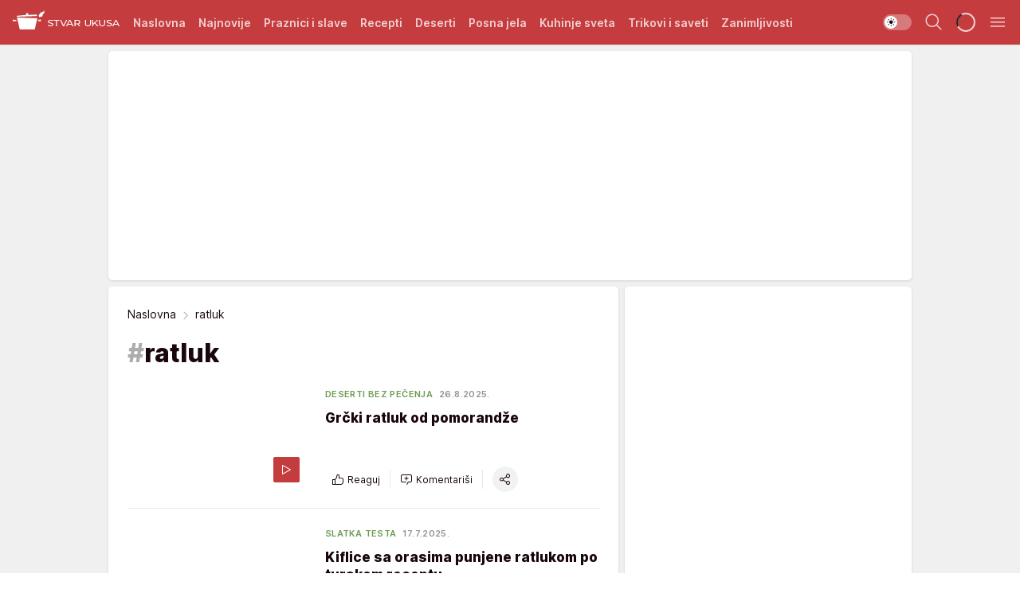

--- FILE ---
content_type: text/html; charset=utf-8
request_url: https://stvarukusa.mondo.rs/tag4193/ratluk/1
body_size: 43138
content:
<!DOCTYPE html><html  lang="sr"><head><meta charset="utf-8"><meta name="viewport" content="width=device-width, initial-scale=1"><script type="importmap">{"imports":{"#entry":"/_nuxt/entry.DTzw5PeY.js"}}</script><script data-cfasync="false">(function(w,d,s,l,i){w[l]=w[l]||[];w[l].push({'gtm.start':
            new Date().getTime(),event:'gtm.js'});var f=d.getElementsByTagName(s)[0],
            j=d.createElement(s),dl=l!='dataLayer'?'&l='+l:'';j.async=true;j.src=
            'https://www.googletagmanager.com/gtm.js?id='+i+dl;f.parentNode.insertBefore(j,f);
            })(window,document,'script','dataLayer','GTM-KTJZ78Z');</script><script>'use strict';(function(b,t,q,h,c,e,f,r,u,a,v,w,m,k,n,p,l){l=(d,g)=>{m=new URLSearchParams(q.search);m.has(d)?g=m.get(d):b[h]&&b[h].hasOwnProperty(d)&&(g=b[h][d]);return isNaN(+g)?g:+g};l('pjnx',!1)||(b[h]=b[h]||{},b[c]=b[c]||{},b[c][e]=b[c][e]||[],k=d=>{a.b[d]=performance.now();a.b[f](d)},n=(d,g)=>{for(;0<d.length;)g[f](d.shift())},p=()=>{a.p=b[c][e][f];b[c][e][f]=a.s[f].bind(a.s)},a=b["__"+h]={t:l('pjfsto',3E3),m:l('pjfstom',2),s:[()=>{k("s");b[c].pubads().setTargeting('pjpel',a.b)}],f:d=>{a.p&&
                (k('f'+d),b[c][e][f]=a.p,a.p=!1,n(a.s,b[c][e]))},g:()=>{a.p&&p();k('g');a.r=setTimeout(()=>a.f('t'),a.t+a.b.g*a.m)}},b[c][e].shift&&(n(b[c][e],a.s),a.b=[],b[c][e][f](()=>a.g()),p(),k('v'+r)))})(window,document,location,'pubjelly','googletag','cmd','push',4);</script><script src="https://pubjelly.nxjmp.com/a/main/pubjelly.js?key=na" async onerror="__pubjelly.f('e')"></script><link rel="canonical" href="https://stvarukusa.mondo.rs/tag4193/ratluk/1"><script>var googletag = googletag || {}; googletag.cmd = googletag.cmd || [];</script><script src="https://securepubads.g.doubleclick.net/tag/js/gpt.js" async></script><title>ratluk | Stvar ukusa</title><script async data-cfasync="false">window.googletag=window.googletag||{},window.googletag.cmd=window.googletag.cmd||[];var packs=window.localStorage.getItem("df_packs"),packsParsed=packs&&JSON.parse(packs)||[];try{var a=window.localStorage.getItem("df_packsx"),s=a&&JSON.parse(a)||[];s.length&&(packsParsed=packsParsed.concat(s),packsParsed=Array.from(new Set(packsParsed)));var r,e=window.localStorage.getItem("df_packsy"),t=(e&&JSON.parse(e)||[]).map(function(a){return a.id});t.length&&(packsParsed=packsParsed.concat(t),packsParsed=Array.from(new Set(packsParsed)))}catch(d){}var standardPacks=window.localStorage.getItem("df_sp"),standardPacksParsed=standardPacks&&JSON.parse(standardPacks)||[];try{var g=window.localStorage.getItem("df_spx"),c=g&&JSON.parse(g)||[];c.length&&(standardPacksParsed=standardPacksParsed.concat(c),standardPacksParsed=Array.from(new Set(standardPacksParsed)));var o,n=window.localStorage.getItem("df_spy"),p=(n&&JSON.parse(n)||[]).map(function(a){return a.id});p.length&&(standardPacksParsed=standardPacksParsed.concat(p),standardPacksParsed=Array.from(new Set(standardPacksParsed)))}catch(P){}var platforms=window.localStorage.getItem("df_pl"),platformsParsed=platforms&&(JSON.parse(platforms)||[]);if(platformsParsed&&platformsParsed.length)for(var i=0;i<platformsParsed.length;i++)1===platformsParsed[i]&&packsParsed?window.googletag.cmd.push(function(){window.googletag.pubads().setTargeting("defractal",packsParsed)}):2===platformsParsed[i]&&packsParsed&&packsParsed.length?(window.midasWidgetTargeting=window.midasWidgetTargeting||{},window.midasWidgetTargeting.targetings=window.midasWidgetTargeting.targetings||[],window.midasWidgetTargeting.targetings.push({defractal:packsParsed})):3===platformsParsed[i]&&standardPacksParsed&&standardPacksParsed.length&&window.googletag.cmd.push(function(){window.googletag.pubads().setTargeting("defractal_sp",standardPacksParsed)});</script><script src="https://cdn.mediaoutcast.com/player/1.15.0/js/mov-init.min.js" async></script><script src="https://cdn.krakenoptimize.com/setup/get/16508c6c-3889-4c4f-339d-08d9d68e00ed" async body type="text/javascript" data-cfasync="false"></script><script src="https://cdn.defractal.com/scripts/defractal-4-00440015-C371-4D8D-81CA-1BC0E0AE8A47.js" async></script><link rel="stylesheet" href="/_nuxt/entry.BD_nLbnD.css" crossorigin><link rel="preload" as="font" href="https://static2stvarukusa.mondo.rs/fonts/Inter.var.woff2" type="font/woff2" crossorigin><link rel="preload" as="font" href="https://static2stvarukusa.mondo.rs/fonts/icomoon/icons.woff" type="font/woff" crossorigin><link rel="preload" as="image" href="https://static2stvarukusa.mondo.rs/api/v3/images/212/424/66917?ts=2025-08-26T11:14:35"><link rel="preload" as="image" href="https://static2stvarukusa.mondo.rs/api/v3/images/288/576/66917?ts=2025-08-26T11:14:35"><link rel="modulepreload" as="script" crossorigin href="/_nuxt/entry.DTzw5PeY.js"><link rel="preload" as="fetch" fetchpriority="low" crossorigin="anonymous" href="/_nuxt/builds/meta/9604689e-afd2-4806-b139-6879d32def9f.json"><script data-cfasync="false">window.gdprAppliesGlobally=true;(function(){function n(e){if(!window.frames[e]){if(document.body&&document.body.firstChild){var t=document.body;var r=document.createElement("iframe");r.style.display="none";r.name=e;r.title=e;t.insertBefore(r,t.firstChild)}else{setTimeout(function(){n(e)},5)}}}function e(r,a,o,s,c){function e(e,t,r,n){if(typeof r!=="function"){return}if(!window[a]){window[a]=[]}var i=false;if(c){i=c(e,n,r)}if(!i){window[a].push({command:e,version:t,callback:r,parameter:n})}}e.stub=true;e.stubVersion=2;function t(n){if(!window[r]||window[r].stub!==true){return}if(!n.data){return}var i=typeof n.data==="string";var e;try{e=i?JSON.parse(n.data):n.data}catch(t){return}if(e[o]){var a=e[o];window[r](a.command,a.version,function(e,t){var r={};r[s]={returnValue:e,success:t,callId:a.callId};n.source.postMessage(i?JSON.stringify(r):r,"*")},a.parameter)}}const smt=window[r];if(typeof smt!=="function"){window[r]=e;if(window.addEventListener){window.addEventListener("message",t,false)}else{window.attachEvent("onmessage",t)}}}e("__uspapi","__uspapiBuffer","__uspapiCall","__uspapiReturn");n("__uspapiLocator");e("__tcfapi","__tcfapiBuffer","__tcfapiCall","__tcfapiReturn");n("__tcfapiLocator");(function(e){var t=document.createElement("link");t.rel="preconnect";t.as="script";var r=document.createElement("link");r.rel="dns-prefetch";r.as="script";var n=document.createElement("link");n.rel="preload";n.as="script";var i=document.createElement("script");i.id="spcloader";i.type="text/javascript";i["async"]=true;i.charset="utf-8";var a="https://sdk.privacy-center.org/"+e+"/loader.js?target="+document.location.hostname;if(window.didomiConfig&&window.didomiConfig.user){var o=window.didomiConfig.user;var s=o.country;var c=o.region;if(s){a=a+"&country="+s;if(c){a=a+"&region="+c}}}t.href="https://sdk.privacy-center.org/";r.href="https://sdk.privacy-center.org/";n.href=a;i.src=a;var d=document.getElementsByTagName("script")[0];d.parentNode.insertBefore(t,d);d.parentNode.insertBefore(r,d);d.parentNode.insertBefore(n,d);d.parentNode.insertBefore(i,d)})("82d80c84-586b-4519-bdef-240ed8c7f096")})();</script><script data-cfasync="false">function scrollDistance(i,n=66){if(!i||"function"!=typeof i)return;let e,o,t,d;window.addEventListener("scroll",function(l){o||(o=window.pageYOffset),window.clearTimeout(e),e=setTimeout(function(){t=window.pageYOffset,i(d=t-o,o,t),o=null,t=null,d=null},n)},!1)}window.didomiOnReady=window.didomiOnReady||[],window.didomiOnReady.push(function(i){i.notice.isVisible()&&scrollDistance(function(n){parseInt(Math.abs(n),10)>198&&i.notice.isVisible()&&i.setUserAgreeToAll()});if(i.notice.isVisible() && window.innerWidth <= 768){document.body.classList.remove("didomi-popup-open","didomi-popup-open-ios")}if(i.notice.isVisible()){document.querySelector(".didomi-popup").addEventListener("click", e=>{console.log(e)})}});</script><script>window.pp_gemius_identifier = '.RdLAOsGt.ZnJIWdr9wJwOVz76EFEGdXhw0._eH18Pf.x7';
                function gemius_pending(i) { window[i] = window[i] || function () { var x = window[i + '_pdata'] = window[i + '_pdata'] || []; x[x.length] = arguments; }; };
                gemius_pending('gemius_hit'); gemius_pending('gemius_event'); gemius_pending('gemius_init'); gemius_pending('pp_gemius_hit'); gemius_pending('pp_gemius_event'); gemius_pending('pp_gemius_init');
                (function (d, t) {
                    try {
                        var gt = d.createElement(t), s = d.getElementsByTagName(t)[0], l = 'http' + ((location.protocol == 'https:') ? 's' : ''); gt.setAttribute('async', 'async');
                        gt.setAttribute('defer', 'defer'); gt.src = l + '://gars.hit.gemius.pl/xgemius.js'; s.parentNode.insertBefore(gt, s);
                    } catch (e) { }
                })(document, 'script');</script><meta name="title" content="ratluk"><meta hid="description" name="description" content="Stvar ukusa 2023"><meta hid="robots" property="robots" content="max-image-preview:large"><meta hid="og:type" property="og:type" content="website"><meta hid="og:title" property="og:title" content="ratluk"><meta hid="og:description" property="og:description" content="Stvar ukusa 2023"><meta hid="og:image" property="og:image" content="https://stvarukusa.mondo.rs/img/share/stvarukusa.png"><meta hid="og:url" property="og:url" content="https://stvarukusa.mondo.rs/tag4193/ratluk/1"><meta hid="twitter:card" name="twitter:card" content="summary_large_image"><meta hid="twitter:title" name="twitter:title" content="ratluk"><meta hid="twitter:description" name="twitter:description" content="Stvar ukusa 2023"><meta hid="twitter:image" name="twitter:image" content="https://stvarukusa.mondo.rs/img/share/stvarukusa.png"><meta hid="twitter.url" name="twitter.url" content="https://stvarukusa.mondo.rs/tag4193/ratluk/1"><link rel="icon" type="image/svg+xml" href="/favicons/stvarukusa/icon.svg" sizes="any"><link rel="icon" type="image/png" href="/favicons/stvarukusa/favicon-32x32.png" sizes="32x32"><link rel="icon" type="image/png" href="/favicons/stvarukusa/favicon-128x128.png" sizes="128x128"><link rel="apple-touch-icon" type="image/png" href="/favicons/stvarukusa/favicon-180x180.png" sizes="180x180"><link rel="icon" type="image/png" href="/favicons/stvarukusa/favicon-192x192.png" sizes="192x192"><link rel="icon" type="image/png" href="/favicons/stvarukusa/favicon-512x512.png" sizes="512x512"><link rel="alternate" hreflang="sr" href="https://stvarukusa.mondo.rs/tag4193/ratluk/1"><link rel="alternate" type="application/rss+xml" title="RSS feed for Naslovna" href="https://stvarukusa.mondo.rs/rss/1/Naslovna"><link rel="alternate" type="application/rss+xml" title="RSS feed for Praznici i slave" href="https://stvarukusa.mondo.rs/rss/60/praznici-i-slave"><link rel="alternate" type="application/rss+xml" title="RSS feed for Recepti" href="https://stvarukusa.mondo.rs/rss/2/recepti"><link rel="alternate" type="application/rss+xml" title="RSS feed for Deserti" href="https://stvarukusa.mondo.rs/rss/3/deserti"><link rel="alternate" type="application/rss+xml" title="RSS feed for Posna jela" href="https://stvarukusa.mondo.rs/rss/4/posna-jela"><link rel="alternate" type="application/rss+xml" title="RSS feed for Kuhinje sveta" href="https://stvarukusa.mondo.rs/rss/49/kuhinje-sveta"><link rel="alternate" type="application/rss+xml" title="RSS feed for Trikovi i saveti" href="https://stvarukusa.mondo.rs/rss/65/trikovi-i-saveti"><link rel="alternate" type="application/rss+xml" title="RSS feed for Zanimljivosti" href="https://stvarukusa.mondo.rs/rss/69/zanimljivosti"><script type="module" src="/_nuxt/entry.DTzw5PeY.js" crossorigin></script></head><body><div id="__nuxt"><div><div class="main light stvarukusa" style=""><!----><header class="header"><div class="container"><div class="header__content_wrap"><div class="header__content"><div class="header-logo"><a href="/" class="" title="Stvar ukusa"><div class="header-logo__wrap"><svg class="logo-dimensions header-logo__image"><use xlink:href="/img/logo/stvarukusa.svg?v=28112025#logo-light"></use></svg><span class="header-logo__span">Stvar ukusa</span></div></a></div><!--[--><nav class="header-navigation"><div class="header-navigation__wrap"><ul class="header-navigation__list"><!--[--><li class="js_item_1 header-navigation__list-item"><!--[--><a href="/" class="has-no-background"><span style=""><!----><span>Naslovna</span></span></a><!--]--><!--[--><!--]--></li><li class="js_item_85 header-navigation__list-item"><!--[--><a href="/najnovije" class="has-no-background"><span style=""><!----><span>Najnovije</span></span></a><!--]--><!--[--><!--]--></li><li class="js_item_60 header-navigation__list-item"><!--[--><a href="/praznici-i-slave" class="has-no-background"><span style=""><!----><span>Praznici i slave</span></span></a><!--]--><!--[--><!--]--></li><li class="js_item_2 header-navigation__list-item"><!--[--><a href="/recepti" class="has-no-background"><span style=""><!----><span>Recepti</span></span></a><!--]--><!--[--><!--]--></li><li class="js_item_3 header-navigation__list-item"><!--[--><a href="/deserti" class="has-no-background"><span style=""><!----><span>Deserti</span></span></a><!--]--><!--[--><!--]--></li><li class="js_item_4 header-navigation__list-item"><!--[--><a href="/posna-jela" class="has-no-background"><span style=""><!----><span>Posna jela </span></span></a><!--]--><!--[--><!--]--></li><li class="js_item_49 header-navigation__list-item"><!--[--><a href="/kuhinje-sveta" class="has-no-background"><span style=""><!----><span>Kuhinje sveta </span></span></a><!--]--><!--[--><!--]--></li><li class="js_item_65 header-navigation__list-item"><!--[--><a href="/trikovi-i-saveti" class="has-no-background"><span style=""><!----><span>Trikovi i saveti</span></span></a><!--]--><!--[--><!--]--></li><li class="js_item_69 header-navigation__list-item"><!--[--><a href="/zanimljivosti" class="has-no-background"><span style=""><!----><span>Zanimljivosti</span></span></a><!--]--><!--[--><!--]--></li><!--]--></ul></div><span class="is-hidden header-navigation__list-item is-view-more">Još <i class="icon-overflow-menu--vertical view-more-icon" aria-hidden="true"></i><ul class="is-hidden header-subnavigation__children"><!--[--><!--]--></ul></span><!--[--><!--]--></nav><!--]--><div class="header-extra"><div class="theme-toggle theme-toggle--light"><div class="icon-wrap icon-wrap_light"><i class="icon icon-light--filled" aria-hidden="true"></i></div><div class="icon-wrap icon-wrap_asleep"><i class="icon icon-asleep--filled" aria-hidden="true"></i></div></div><div class="header-extra__icon"><i class="icon-search" aria-hidden="true"></i><div class="header-search"><div class="header-search-wrap"><form><input type="text" class="input" placeholder=" Pretraži Stvar ukusa"><!----></form><div class="header-search__close"><i aria-hidden="true" class="icon icon-close"></i></div></div></div></div><div class="header-extra__icon" style="display:none;"><i class="icon-headphones-custom" aria-hidden="true"></i></div><!--[--><div class="header-extra__icon isSpinner"><div class="spinner" data-v-eba6742f></div></div><!--]--><div class="header-extra__icon" style="display:none;"><i class="icon-notification" aria-hidden="true"></i></div><div class="header-extra__icon header-extra__menu"><i class="icon-menu" aria-hidden="true"></i></div><!--[--><div class="navigation-drawer" style="right:-100%;"><div class="navigation-drawer__header"><div class="navigation-drawer__logo"><svg class="navigation-drawer__logo_image"><use xlink:href="/img/logo/stvarukusa.svg?v=28112025#logo-drawer-light"></use></svg></div><div class="navigation-drawer__close"><i class="icon-close" aria-hidden="true"></i></div></div><div class="navigation-drawer__tabs"><span class="is-active">Kategorije</span><span class="">Ostalo</span></div><!----><div class="navigation-drawer__footer"><ul class="social-menu__list"><!--[--><li class="social-menu__list-item"><a href="https://www.facebook.com/stvarukusars/" target="_blank" rel="noopener" aria-label="Facebook"><i class="icon-logo--facebook social-menu__list-icon" aria-hidden="true"></i></a></li><li class="social-menu__list-item"><a href="https://www.instagram.com/stvarukusa.rs/" target="_blank" rel="noopener" aria-label="Instagram"><i class="icon-logo--instagram social-menu__list-icon" aria-hidden="true"></i></a></li><li class="social-menu__list-item"><a href="https://stvarukusa.mondo.rs/rss-feed" target="_blank" rel="noopener" aria-label="RSS"><i class="icon-logo--rss social-menu__list-icon" aria-hidden="true"></i></a></li><!--]--></ul></div></div><!--]--></div></div></div></div></header><div class="generic-page" data-v-b527da3b><div class="main-container wallpaper-helper" data-v-b527da3b><!--[--><!----><div class="wallpaper-wrapper"><div class="container"><div id="wallpaper-left" class="wallpaper-left wallpaper-watch"></div><div id="wallpaper-right" class="wallpaper-right wallpaper-watch"></div></div></div><div class="main_wrapper"><div class="container"><div id="wallpaper-top" class="wallpaper-top"></div></div><!--[--><!--[--><!----><!--]--><!--[--><div class="generic-component" data-v-a3833593><!--[--><div class="container" data-v-a3833593><!--[--><div class="generic-component gptCategoryTop gptSticky" data-v-a3833593><!--[--><div class="container placeholder250px hasTopMargin" data-v-a3833593><div class="gpt-ad-banner"><div position="0" lazy="false"></div></div></div><!--]--></div><div class="generic-component" data-v-a3833593><!--[--><div class="is-main" data-v-a3833593><div class="is-main is-content" data-v-1df6af20><div class="full-width" data-v-1df6af20><div class="sticky-scroll-container isSticky" data-v-1df6af20><!--[--><!--[--><div class="generic-component" data-v-1df6af20 data-v-a3833593><!--[--><div class="archive-acl is-tag-archive" data-v-a3833593 data-v-e790c2ad><div class="c-list-feed" data-v-e790c2ad><div class="news-feed" data-v-e790c2ad data-v-8cf1da25><!--[--><div class="tag-description-header" data-v-e790c2ad><div class="breadcrumbs-wrap isArchiveBreadcrumbs" data-v-e790c2ad data-v-77f0710d><div class="breadcrumbs" data-v-77f0710d><a href="/" class="breadcrumbs-link" data-v-77f0710d>Naslovna</a><!--[--><div class="breadcrumbs-icon-container" data-v-77f0710d><i class="icon-chevron--right" aria-hidden="true" data-v-77f0710d></i><span class="breadcrumbs-title" data-v-77f0710d>ratluk</span></div><!--]--></div></div><span class="archive-hash" data-v-e790c2ad>#</span><h1 class="archive-title" data-v-e790c2ad>ratluk</h1></div><!--]--><div class="" data-v-8cf1da25><!--[--><!--[--><!----><div class="feed-list-item" data-v-8cf1da25><!----><div class="card card-wrap type-news-card-c is-compact" is-archive-date="false" data-v-8cf1da25 data-v-28e672be><a href="/deserti/deserti-bez-pecenja/a57131/recept-za-grcki-ratluk-od-pomorandze.html" class="card-link" rel="rel"><!--[--><!--[--><!--]--><div class="card-content"><div class="card-text-content"><!--[--><div class="card-labels-wrap" data-v-28e672be><div class="card-labels" data-v-28e672be data-v-6ed27fdc><!----><!----><!----><!----><!----><!----><!----><!----><div class="is-secondary card-label card-label-wrap" data-v-6ed27fdc data-v-d3a173a3><!----><!----><span class="label-text" data-v-d3a173a3>Deserti bez pečenja</span></div><div class="is-secondary-alt card-label card-label-wrap" data-v-6ed27fdc data-v-d3a173a3><!----><!----><span class="label-text" data-v-d3a173a3>26.8.2025.</span></div><!----></div></div><!--]--><!--[--><div class="card-title" data-v-28e672be><!----><h2 class="title" data-v-28e672be>Grčki ratluk od pomorandže</h2></div><!--]--><!--[--><!--]--><!--[--><!--]--><!--[--><div class="card-engagement-bar card-engagement-bar-wrap" data-v-28e672be><div class="card-engagement-bar__left"><div role="button" class="btn"><i class="icon-thumbs-up"></i><!----><!----><!----><!--[-->Reaguj<!--]--></div><!----><div class="card-divider card-divider-wrap"></div><div role="button" class="btn"><!--[--><i class="icon-add-comment"></i><span class="text-add-comment">Komentariši</span><!--]--></div></div><div class="card-engagement-bar__right"><div class="card-divider card-divider-wrap"></div><span role="button" aria-label="share" class="btn--round"><i class="icon-share"></i></span><!----></div></div><!--]--></div><!--[--><div class="card-multimedia__content" data-v-28e672be><div class="card-labels" data-v-28e672be data-v-6ed27fdc><!----><!----><!----><!----><!----><!----><!----><!----><!----><!----><!----></div><div class="card-multimedia card-multimedia-wrap" is-small="false" data-v-28e672be data-v-0706ceca><!--[--><!--[--><figure class="" data-v-0706ceca><div class="card-image-container" data-v-0706ceca data-v-ecf0a92a><picture class="" data-v-ecf0a92a><!--[--><source media="(max-width: 1023px)" srcset="https://static2stvarukusa.mondo.rs/api/v3/images/212/424/66917?ts=2025-08-26T11:14:35" data-v-ecf0a92a><source media="(min-width: 1024px)" srcset="https://static2stvarukusa.mondo.rs/api/v3/images/288/576/66917?ts=2025-08-26T11:14:35" data-v-ecf0a92a><!--]--><img src="https://static2stvarukusa.mondo.rs/api/v3/images/212/424/66917?ts=2025-08-26T11:14:35" srcset="https://static2stvarukusa.mondo.rs/api/v3/images/212/424/66917?ts=2025-08-26T11:14:35" alt="Grčki ratluk od pomorandže" class="" style="" data-v-ecf0a92a></picture></div><div class="multimedia-icon-wrapper" data-v-0706ceca><div class="card-label card-label-wrap card-label-wrap has-icon is-video" data-v-0706ceca data-v-d3a173a3><!----><i class="icon-play" data-v-d3a173a3></i><!----></div><!----></div><!----></figure><!--]--><!--]--></div></div><!--]--></div><!----><!--]--></a><!--[--><!--]--><!----></div></div><!--[--><!----><!--]--><!--]--><!--[--><!----><div class="feed-list-item" data-v-8cf1da25><div class="card-divider card-divider-wrap card-divider" data-v-8cf1da25 data-v-49e31b96></div><div class="card card-wrap type-news-card-c is-compact" is-archive-date="false" data-v-8cf1da25 data-v-28e672be><a href="/deserti/slatka-testa/a56942/kiflice-sa-orasima-punjene-ratlukom-po-turskom-receptu.html" class="card-link" rel="rel"><!--[--><!--[--><!--]--><div class="card-content"><div class="card-text-content"><!--[--><div class="card-labels-wrap" data-v-28e672be><div class="card-labels" data-v-28e672be data-v-6ed27fdc><!----><!----><!----><!----><!----><!----><!----><!----><div class="is-secondary card-label card-label-wrap" data-v-6ed27fdc data-v-d3a173a3><!----><!----><span class="label-text" data-v-d3a173a3>Slatka testa</span></div><div class="is-secondary-alt card-label card-label-wrap" data-v-6ed27fdc data-v-d3a173a3><!----><!----><span class="label-text" data-v-d3a173a3>17.7.2025.</span></div><!----></div></div><!--]--><!--[--><div class="card-title" data-v-28e672be><!----><h2 class="title" data-v-28e672be>Kiflice sa orasima punjene ratlukom po turskom receptu</h2></div><!--]--><!--[--><!--]--><!--[--><!--]--><!--[--><div class="card-engagement-bar card-engagement-bar-wrap" data-v-28e672be><div class="card-engagement-bar__left"><div role="button" class="btn"><i class="icon-thumbs-up"></i><!----><!----><!----><!--[-->Reaguj<!--]--></div><!----><div class="card-divider card-divider-wrap"></div><div role="button" class="btn"><!--[--><i class="icon-add-comment"></i><span class="text-add-comment">Komentariši</span><!--]--></div></div><div class="card-engagement-bar__right"><div class="card-divider card-divider-wrap"></div><span role="button" aria-label="share" class="btn--round"><i class="icon-share"></i></span><!----></div></div><!--]--></div><!--[--><div class="card-multimedia__content" data-v-28e672be><div class="card-labels" data-v-28e672be data-v-6ed27fdc><!----><!----><!----><!----><!----><!----><!----><!----><!----><!----><!----></div><div class="card-multimedia card-multimedia-wrap" is-small="false" data-v-28e672be data-v-0706ceca><!--[--><!--[--><figure class="" data-v-0706ceca><div class="card-image-container" data-v-0706ceca data-v-ecf0a92a><picture class="" data-v-ecf0a92a><!--[--><source media="(max-width: 1023px)" srcset="https://static2stvarukusa.mondo.rs/api/v3/images/212/424/66720?ts=2025-07-17T12:59:08" data-v-ecf0a92a><source media="(min-width: 1024px)" srcset="https://static2stvarukusa.mondo.rs/api/v3/images/288/576/66720?ts=2025-07-17T12:59:08" data-v-ecf0a92a><!--]--><img src="https://static2stvarukusa.mondo.rs/api/v3/images/212/424/66720?ts=2025-07-17T12:59:08" srcset="https://static2stvarukusa.mondo.rs/api/v3/images/212/424/66720?ts=2025-07-17T12:59:08" alt="Kiflice sa orasima punjene ratlukom po turskom receptu" class="" loading="lazy" style="" data-v-ecf0a92a></picture></div><div class="multimedia-icon-wrapper" data-v-0706ceca><div class="card-label card-label-wrap card-label-wrap has-icon is-video" data-v-0706ceca data-v-d3a173a3><!----><i class="icon-play" data-v-d3a173a3></i><!----></div><!----></div><!----></figure><!--]--><!--]--></div></div><!--]--></div><!----><!--]--></a><!--[--><!--]--><!----></div></div><!--[--><!----><!--]--><!--]--><!--[--><!----><div class="feed-list-item" data-v-8cf1da25><div class="card-divider card-divider-wrap card-divider" data-v-8cf1da25 data-v-49e31b96></div><div class="card card-wrap type-news-card-c is-compact" is-archive-date="false" data-v-8cf1da25 data-v-28e672be><a href="/deserti/kolaci/a56194/recept-za-rolnice-sa-ratlukom.html" class="card-link" rel="rel"><!--[--><!--[--><!--]--><div class="card-content"><div class="card-text-content"><!--[--><div class="card-labels-wrap" data-v-28e672be><div class="card-labels" data-v-28e672be data-v-6ed27fdc><!----><!----><!----><!----><!----><!----><!----><!----><div class="is-secondary card-label card-label-wrap" data-v-6ed27fdc data-v-d3a173a3><!----><!----><span class="label-text" data-v-d3a173a3>Kolači</span></div><div class="is-secondary-alt card-label card-label-wrap" data-v-6ed27fdc data-v-d3a173a3><!----><!----><span class="label-text" data-v-d3a173a3>23.4.2025.</span></div><!----></div></div><!--]--><!--[--><div class="card-title" data-v-28e672be><!----><h2 class="title" data-v-28e672be>Kako da napravite rolnice sa ratlukom</h2></div><!--]--><!--[--><!--]--><!--[--><!--]--><!--[--><div class="card-engagement-bar card-engagement-bar-wrap" data-v-28e672be><div class="card-engagement-bar__left"><div role="button" class="btn"><i class="icon-thumbs-up"></i><!----><!----><!----><!--[-->Reaguj<!--]--></div><!----><div class="card-divider card-divider-wrap"></div><div role="button" class="btn"><!--[--><i class="icon-add-comment"></i><span class="text-add-comment">Komentariši</span><!--]--></div></div><div class="card-engagement-bar__right"><div class="card-divider card-divider-wrap"></div><span role="button" aria-label="share" class="btn--round"><i class="icon-share"></i></span><!----></div></div><!--]--></div><!--[--><div class="card-multimedia__content" data-v-28e672be><div class="card-labels" data-v-28e672be data-v-6ed27fdc><!----><!----><!----><!----><!----><!----><!----><!----><!----><!----><!----></div><div class="card-multimedia card-multimedia-wrap" is-small="false" data-v-28e672be data-v-0706ceca><!--[--><!--[--><figure class="" data-v-0706ceca><div class="card-image-container" data-v-0706ceca data-v-ecf0a92a><picture class="" data-v-ecf0a92a><!--[--><source media="(max-width: 1023px)" srcset="https://static2stvarukusa.mondo.rs/api/v3/images/212/424/65902?ts=2025-04-22T12:48:16" data-v-ecf0a92a><source media="(min-width: 1024px)" srcset="https://static2stvarukusa.mondo.rs/api/v3/images/288/576/65902?ts=2025-04-22T12:48:16" data-v-ecf0a92a><!--]--><img src="https://static2stvarukusa.mondo.rs/api/v3/images/212/424/65902?ts=2025-04-22T12:48:16" srcset="https://static2stvarukusa.mondo.rs/api/v3/images/212/424/65902?ts=2025-04-22T12:48:16" alt="Kako da napravite rolnice sa ratlukom" class="" loading="lazy" style="" data-v-ecf0a92a></picture></div><div class="multimedia-icon-wrapper" data-v-0706ceca><div class="card-label card-label-wrap card-label-wrap has-icon is-video" data-v-0706ceca data-v-d3a173a3><!----><i class="icon-play" data-v-d3a173a3></i><!----></div><!----></div><!----></figure><!--]--><!--]--></div></div><!--]--></div><!----><!--]--></a><!--[--><!--]--><!----></div></div><!--[--><!----><!--]--><!--]--><!--[--><!----><div class="feed-list-item" data-v-8cf1da25><div class="card-divider card-divider-wrap card-divider" data-v-8cf1da25 data-v-49e31b96></div><div class="card card-wrap type-news-card-c is-compact" is-archive-date="false" data-v-8cf1da25 data-v-28e672be><a href="/kuhinje-sveta/mediteranska-kuhinja/a55665/kako-se-pravi-ratluk-po-turskom-receptu.html" class="card-link" rel="rel"><!--[--><!--[--><!--]--><div class="card-content"><div class="card-text-content"><!--[--><div class="card-labels-wrap" data-v-28e672be><div class="card-labels" data-v-28e672be data-v-6ed27fdc><!----><!----><!----><!----><!----><!----><!----><!----><div class="is-secondary card-label card-label-wrap" data-v-6ed27fdc data-v-d3a173a3><!----><!----><span class="label-text" data-v-d3a173a3>Mediteranska kuhinja</span></div><div class="is-secondary-alt card-label card-label-wrap" data-v-6ed27fdc data-v-d3a173a3><!----><!----><span class="label-text" data-v-d3a173a3>6.3.2025.</span></div><!----></div></div><!--]--><!--[--><div class="card-title" data-v-28e672be><!----><h2 class="title" data-v-28e672be>Kako se pravi ratluk po turskom receptu</h2></div><!--]--><!--[--><!--]--><!--[--><!--]--><!--[--><div class="card-engagement-bar card-engagement-bar-wrap" data-v-28e672be><div class="card-engagement-bar__left"><div role="button" class="btn"><i class="icon-thumbs-up"></i><!----><!----><!----><!--[-->Reaguj<!--]--></div><!----><div class="card-divider card-divider-wrap"></div><div role="button" class="btn"><!--[--><i class="icon-add-comment"></i><span class="text-add-comment">Komentariši</span><!--]--></div></div><div class="card-engagement-bar__right"><div class="card-divider card-divider-wrap"></div><span role="button" aria-label="share" class="btn--round"><i class="icon-share"></i></span><!----></div></div><!--]--></div><!--[--><div class="card-multimedia__content" data-v-28e672be><div class="card-labels" data-v-28e672be data-v-6ed27fdc><!----><!----><!----><!----><!----><!----><!----><!----><!----><!----><!----></div><div class="card-multimedia card-multimedia-wrap" is-small="false" data-v-28e672be data-v-0706ceca><!--[--><!--[--><figure class="" data-v-0706ceca><div class="card-image-container" data-v-0706ceca data-v-ecf0a92a><picture class="" data-v-ecf0a92a><!--[--><source media="(max-width: 1023px)" srcset="https://static2stvarukusa.mondo.rs/api/v3/images/212/424/65367?ts=2025-03-06T09:11:13" data-v-ecf0a92a><source media="(min-width: 1024px)" srcset="https://static2stvarukusa.mondo.rs/api/v3/images/288/576/65367?ts=2025-03-06T09:11:13" data-v-ecf0a92a><!--]--><img src="https://static2stvarukusa.mondo.rs/api/v3/images/212/424/65367?ts=2025-03-06T09:11:13" srcset="https://static2stvarukusa.mondo.rs/api/v3/images/212/424/65367?ts=2025-03-06T09:11:13" alt="Kako se pravi ratluk po turskom receptu.jpg" class="" loading="lazy" style="" data-v-ecf0a92a></picture></div><div class="multimedia-icon-wrapper" data-v-0706ceca><div class="card-label card-label-wrap card-label-wrap has-icon is-video" data-v-0706ceca data-v-d3a173a3><!----><i class="icon-play" data-v-d3a173a3></i><!----></div><!----></div><!----></figure><!--]--><!--]--></div></div><!--]--></div><!----><!--]--></a><!--[--><!--]--><!----></div></div><!--[--><!----><!--]--><!--]--><!--[--><!----><div class="feed-list-item" data-v-8cf1da25><div class="card-divider card-divider-wrap card-divider" data-v-8cf1da25 data-v-49e31b96></div><div class="card card-wrap type-news-card-c is-compact" is-archive-date="false" data-v-8cf1da25 data-v-28e672be><a href="/deserti/deserti-bez-pecenja/a55108/recept-za-kuglice-od-ratluka.html" class="card-link" rel="rel"><!--[--><!--[--><!--]--><div class="card-content"><div class="card-text-content"><!--[--><div class="card-labels-wrap" data-v-28e672be><div class="card-labels" data-v-28e672be data-v-6ed27fdc><!----><!----><!----><!----><!----><!----><!----><!----><div class="is-secondary card-label card-label-wrap" data-v-6ed27fdc data-v-d3a173a3><!----><!----><span class="label-text" data-v-d3a173a3>Deserti bez pečenja</span></div><div class="is-secondary-alt card-label card-label-wrap" data-v-6ed27fdc data-v-d3a173a3><!----><!----><span class="label-text" data-v-d3a173a3>8.1.2025.</span></div><!----></div></div><!--]--><!--[--><div class="card-title" data-v-28e672be><!----><h2 class="title" data-v-28e672be>Kuglice od ratluka idealne za slavsku trpezu</h2></div><!--]--><!--[--><!--]--><!--[--><!--]--><!--[--><div class="card-engagement-bar card-engagement-bar-wrap" data-v-28e672be><div class="card-engagement-bar__left"><div role="button" class="btn"><i class="icon-thumbs-up"></i><!----><!----><!----><!--[-->Reaguj<!--]--></div><!----><div class="card-divider card-divider-wrap"></div><div role="button" class="btn"><!--[--><i class="icon-add-comment"></i><span class="text-add-comment">Komentariši</span><!--]--></div></div><div class="card-engagement-bar__right"><div class="card-divider card-divider-wrap"></div><span role="button" aria-label="share" class="btn--round"><i class="icon-share"></i></span><!----></div></div><!--]--></div><!--[--><div class="card-multimedia__content" data-v-28e672be><div class="card-labels" data-v-28e672be data-v-6ed27fdc><!----><!----><!----><!----><!----><!----><!----><!----><!----><!----><!----></div><div class="card-multimedia card-multimedia-wrap" is-small="false" data-v-28e672be data-v-0706ceca><!--[--><!--[--><figure class="" data-v-0706ceca><div class="card-image-container" data-v-0706ceca data-v-ecf0a92a><picture class="" data-v-ecf0a92a><!--[--><source media="(max-width: 1023px)" srcset="https://static2stvarukusa.mondo.rs/api/v3/images/212/424/64790?ts=2025-01-08T12:42:24" data-v-ecf0a92a><source media="(min-width: 1024px)" srcset="https://static2stvarukusa.mondo.rs/api/v3/images/288/576/64790?ts=2025-01-08T12:42:24" data-v-ecf0a92a><!--]--><img src="https://static2stvarukusa.mondo.rs/api/v3/images/212/424/64790?ts=2025-01-08T12:42:24" srcset="https://static2stvarukusa.mondo.rs/api/v3/images/212/424/64790?ts=2025-01-08T12:42:24" alt="kuglice ratluk1606533430.jpg" class="" loading="lazy" style="" data-v-ecf0a92a></picture></div><div class="multimedia-icon-wrapper" data-v-0706ceca><div class="card-label card-label-wrap card-label-wrap has-icon is-video" data-v-0706ceca data-v-d3a173a3><!----><i class="icon-play" data-v-d3a173a3></i><!----></div><!----></div><!----></figure><!--]--><!--]--></div></div><!--]--></div><!----><!--]--></a><!--[--><!--]--><!----></div></div><!--[--><!----><!--]--><!--]--><!--[--><!----><div class="feed-list-item" data-v-8cf1da25><div class="card-divider card-divider-wrap card-divider" data-v-8cf1da25 data-v-49e31b96></div><div class="card card-wrap type-news-card-c is-compact" is-archive-date="false" data-v-8cf1da25 data-v-28e672be><a href="/deserti/slatka-testa/a53838/recept-za-slatke-kiflice-sa-ratlukom.html" class="card-link" rel="rel"><!--[--><!--[--><!--]--><div class="card-content"><div class="card-text-content"><!--[--><div class="card-labels-wrap" data-v-28e672be><div class="card-labels" data-v-28e672be data-v-6ed27fdc><!----><!----><!----><!----><!----><!----><!----><!----><div class="is-secondary card-label card-label-wrap" data-v-6ed27fdc data-v-d3a173a3><!----><!----><span class="label-text" data-v-d3a173a3>Slatka testa</span></div><div class="is-secondary-alt card-label card-label-wrap" data-v-6ed27fdc data-v-d3a173a3><!----><!----><span class="label-text" data-v-d3a173a3>3.7.2024.</span></div><!----></div></div><!--]--><!--[--><div class="card-title" data-v-28e672be><!----><h2 class="title" data-v-28e672be>Recept za slatke kiflice sa ratlukom</h2></div><!--]--><!--[--><!--]--><!--[--><!--]--><!--[--><div class="card-engagement-bar card-engagement-bar-wrap" data-v-28e672be><div class="card-engagement-bar__left"><div role="button" class="btn"><i class="icon-thumbs-up"></i><!----><!----><!----><!--[-->Reaguj<!--]--></div><!----><div class="card-divider card-divider-wrap"></div><div role="button" class="btn"><!--[--><i class="icon-add-comment"></i><span class="text-add-comment">Komentariši</span><!--]--></div></div><div class="card-engagement-bar__right"><div class="card-divider card-divider-wrap"></div><span role="button" aria-label="share" class="btn--round"><i class="icon-share"></i></span><!----></div></div><!--]--></div><!--[--><div class="card-multimedia__content" data-v-28e672be><div class="card-labels" data-v-28e672be data-v-6ed27fdc><!----><!----><!----><!----><!----><!----><!----><!----><!----><!----><!----></div><div class="card-multimedia card-multimedia-wrap" is-small="false" data-v-28e672be data-v-0706ceca><!--[--><!--[--><figure class="" data-v-0706ceca><div class="card-image-container" data-v-0706ceca data-v-ecf0a92a><picture class="" data-v-ecf0a92a><!--[--><source media="(max-width: 1023px)" srcset="https://static2stvarukusa.mondo.rs/api/v3/images/212/424/63350?ts=2024-07-03T13:57:45" data-v-ecf0a92a><source media="(min-width: 1024px)" srcset="https://static2stvarukusa.mondo.rs/api/v3/images/288/576/63350?ts=2024-07-03T13:57:45" data-v-ecf0a92a><!--]--><img src="https://static2stvarukusa.mondo.rs/api/v3/images/212/424/63350?ts=2024-07-03T13:57:45" srcset="https://static2stvarukusa.mondo.rs/api/v3/images/212/424/63350?ts=2024-07-03T13:57:45" alt="slatke kifle sa ratlukom" class="" loading="lazy" style="" data-v-ecf0a92a></picture></div><div class="multimedia-icon-wrapper" data-v-0706ceca><div class="card-label card-label-wrap card-label-wrap has-icon is-video" data-v-0706ceca data-v-d3a173a3><!----><i class="icon-play" data-v-d3a173a3></i><!----></div><!----></div><!----></figure><!--]--><!--]--></div></div><!--]--></div><!----><!--]--></a><!--[--><!--]--><!----></div></div><!--[--><!----><!--]--><!--]--><!--[--><!----><div class="feed-list-item" data-v-8cf1da25><div class="card-divider card-divider-wrap card-divider" data-v-8cf1da25 data-v-49e31b96></div><div class="card card-wrap type-news-card-c is-compact" is-archive-date="false" data-v-8cf1da25 data-v-28e672be><a href="/kuhinje-sveta/mediteranska-kuhinja/a48829/Ratluk-od-ruze-recept.html" class="card-link" rel="rel"><!--[--><!--[--><!--]--><div class="card-content"><div class="card-text-content"><!--[--><div class="card-labels-wrap" data-v-28e672be><div class="card-labels" data-v-28e672be data-v-6ed27fdc><!----><!----><!----><!----><!----><!----><!----><!----><div class="is-secondary card-label card-label-wrap" data-v-6ed27fdc data-v-d3a173a3><!----><!----><span class="label-text" data-v-d3a173a3>Mediteranska kuhinja</span></div><div class="is-secondary-alt card-label card-label-wrap" data-v-6ed27fdc data-v-d3a173a3><!----><!----><span class="label-text" data-v-d3a173a3>6.12.2022.</span></div><!----></div></div><!--]--><!--[--><div class="card-title" data-v-28e672be><!----><h2 class="title" data-v-28e672be>RATLUK OD RUŽE: Turski specijalitet koji je obavezan uz šoljicu domaće kafe - napravite ga lako kod kuće (VIDEO)</h2></div><!--]--><!--[--><!--]--><!--[--><!--]--><!--[--><div class="card-engagement-bar card-engagement-bar-wrap" data-v-28e672be><div class="card-engagement-bar__left"><div role="button" class="btn"><i class="icon-thumbs-up"></i><!----><!----><!----><!--[-->Reaguj<!--]--></div><!----><div class="card-divider card-divider-wrap"></div><div role="button" class="btn"><!--[--><i class="icon-add-comment"></i><span class="text-add-comment">Komentariši</span><!--]--></div></div><div class="card-engagement-bar__right"><div class="card-divider card-divider-wrap"></div><span role="button" aria-label="share" class="btn--round"><i class="icon-share"></i></span><!----></div></div><!--]--></div><!--[--><div class="card-multimedia__content" data-v-28e672be><div class="card-labels" data-v-28e672be data-v-6ed27fdc><!----><!----><!----><!----><!----><!----><!----><!----><!----><!----><!----></div><div class="card-multimedia card-multimedia-wrap" is-small="false" data-v-28e672be data-v-0706ceca><!--[--><!--[--><figure class="" data-v-0706ceca><div class="card-image-container" data-v-0706ceca data-v-ecf0a92a><picture class="" data-v-ecf0a92a><!--[--><source media="(max-width: 1023px)" srcset="https://static2stvarukusa.mondo.rs/api/v3/images/212/424/57754?ts=2022-12-06T14:28:52" data-v-ecf0a92a><source media="(min-width: 1024px)" srcset="https://static2stvarukusa.mondo.rs/api/v3/images/288/576/57754?ts=2022-12-06T14:28:52" data-v-ecf0a92a><!--]--><img src="https://static2stvarukusa.mondo.rs/api/v3/images/212/424/57754?ts=2022-12-06T14:28:52" srcset="https://static2stvarukusa.mondo.rs/api/v3/images/212/424/57754?ts=2022-12-06T14:28:52" alt="ratluk od ruže.jpg" class="" loading="lazy" style="" data-v-ecf0a92a></picture></div><div class="multimedia-icon-wrapper" data-v-0706ceca><!----><!----></div><!----></figure><!--]--><!--]--></div></div><!--]--></div><!----><!--]--></a><!--[--><!--]--><!----></div></div><!--[--><!----><!--]--><!--]--><!--[--><!----><div class="feed-list-item" data-v-8cf1da25><div class="card-divider card-divider-wrap card-divider" data-v-8cf1da25 data-v-49e31b96></div><div class="card card-wrap type-news-card-c is-compact" is-archive-date="false" data-v-8cf1da25 data-v-28e672be><a href="/praznici-i-slave/slave-i-slavska-trpeza/a48452/Najjeftiniji-kolaci-za-slavu-recept.html" class="card-link" rel="rel"><!--[--><!--[--><!--]--><div class="card-content"><div class="card-text-content"><!--[--><div class="card-labels-wrap" data-v-28e672be><div class="card-labels" data-v-28e672be data-v-6ed27fdc><!----><!----><!----><!----><!----><!----><!----><!----><div class="is-secondary card-label card-label-wrap" data-v-6ed27fdc data-v-d3a173a3><!----><!----><span class="label-text" data-v-d3a173a3>Slave i slavska trp&hellip;</span></div><div class="is-secondary-alt card-label card-label-wrap" data-v-6ed27fdc data-v-d3a173a3><!----><!----><span class="label-text" data-v-d3a173a3>10.11.2022.</span></div><!----></div></div><!--]--><!--[--><div class="card-title" data-v-28e672be><!----><h2 class="title" data-v-28e672be>3 NAJJEFTINIJA RECEPTA ZA SITNE KOLAČE: Prvoklasni ukus, a priprema brza - proslavite slavu uz naše predloge</h2></div><!--]--><!--[--><!--]--><!--[--><!--]--><!--[--><div class="card-engagement-bar card-engagement-bar-wrap" data-v-28e672be><div class="card-engagement-bar__left"><div role="button" class="btn"><i class="icon-thumbs-up"></i><!----><!----><!----><!--[-->Reaguj<!--]--></div><!----><div class="card-divider card-divider-wrap"></div><div role="button" class="btn"><!--[--><i class="icon-add-comment"></i><span class="text-add-comment">Komentariši</span><!--]--></div></div><div class="card-engagement-bar__right"><div class="card-divider card-divider-wrap"></div><span role="button" aria-label="share" class="btn--round"><i class="icon-share"></i></span><!----></div></div><!--]--></div><!--[--><div class="card-multimedia__content" data-v-28e672be><div class="card-labels" data-v-28e672be data-v-6ed27fdc><!----><!----><!----><!----><!----><!----><!----><!----><!----><!----><!----></div><div class="card-multimedia card-multimedia-wrap" is-small="false" data-v-28e672be data-v-0706ceca><!--[--><!--[--><figure class="" data-v-0706ceca><div class="card-image-container" data-v-0706ceca data-v-ecf0a92a><picture class="" data-v-ecf0a92a><!--[--><source media="(max-width: 1023px)" srcset="https://static2stvarukusa.mondo.rs/api/v3/images/212/424/57302?ts=2022-11-10T14:06:51" data-v-ecf0a92a><source media="(min-width: 1024px)" srcset="https://static2stvarukusa.mondo.rs/api/v3/images/288/576/57302?ts=2022-11-10T14:06:51" data-v-ecf0a92a><!--]--><img src="https://static2stvarukusa.mondo.rs/api/v3/images/212/424/57302?ts=2022-11-10T14:06:51" srcset="https://static2stvarukusa.mondo.rs/api/v3/images/212/424/57302?ts=2022-11-10T14:06:51" alt="Najjeftiniji kolači za slavu recept.jpg" class="" loading="lazy" style="" data-v-ecf0a92a></picture></div><div class="multimedia-icon-wrapper" data-v-0706ceca><!----><!----></div><!----></figure><!--]--><!--]--></div></div><!--]--></div><!----><!--]--></a><!--[--><!--]--><!----></div></div><!--[--><!----><!--]--><!--]--><!--[--><!----><div class="feed-list-item" data-v-8cf1da25><div class="card-divider card-divider-wrap card-divider" data-v-8cf1da25 data-v-49e31b96></div><div class="card card-wrap type-news-card-c is-compact" is-archive-date="false" data-v-8cf1da25 data-v-28e672be><a href="/deserti/deserti-bez-pecenja/a48250/Recept-za-domaci-ratluk.html" class="card-link" rel="rel"><!--[--><!--[--><!--]--><div class="card-content"><div class="card-text-content"><!--[--><div class="card-labels-wrap" data-v-28e672be><div class="card-labels" data-v-28e672be data-v-6ed27fdc><!----><!----><!----><!----><!----><!----><!----><!----><div class="is-secondary card-label card-label-wrap" data-v-6ed27fdc data-v-d3a173a3><!----><!----><span class="label-text" data-v-d3a173a3>Deserti bez pečenja</span></div><div class="is-secondary-alt card-label card-label-wrap" data-v-6ed27fdc data-v-d3a173a3><!----><!----><span class="label-text" data-v-d3a173a3>24.10.2022.</span></div><!----></div></div><!--]--><!--[--><div class="card-title" data-v-28e672be><!----><h2 class="title" data-v-28e672be>KAKO DA NAPRAVITE DOMAĆI RATLUK: Tradicionalni slatki zalogaj uz šoljicu kafe! (VIDEO)</h2></div><!--]--><!--[--><!--]--><!--[--><!--]--><!--[--><div class="card-engagement-bar card-engagement-bar-wrap" data-v-28e672be><div class="card-engagement-bar__left"><div role="button" class="btn"><i class="icon-thumbs-up"></i><!----><!----><!----><!--[-->Reaguj<!--]--></div><!----><div class="card-divider card-divider-wrap"></div><div role="button" class="btn"><!--[--><i class="icon-add-comment"></i><span class="text-add-comment">Komentariši</span><!--]--></div></div><div class="card-engagement-bar__right"><div class="card-divider card-divider-wrap"></div><span role="button" aria-label="share" class="btn--round"><i class="icon-share"></i></span><!----></div></div><!--]--></div><!--[--><div class="card-multimedia__content" data-v-28e672be><div class="card-labels" data-v-28e672be data-v-6ed27fdc><!----><!----><!----><!----><!----><!----><!----><!----><!----><!----><!----></div><div class="card-multimedia card-multimedia-wrap" is-small="false" data-v-28e672be data-v-0706ceca><!--[--><!--[--><figure class="" data-v-0706ceca><div class="card-image-container" data-v-0706ceca data-v-ecf0a92a><picture class="" data-v-ecf0a92a><!--[--><source media="(max-width: 1023px)" srcset="https://static2stvarukusa.mondo.rs/api/v3/images/212/424/57078?ts=2022-10-24T12:36:02" data-v-ecf0a92a><source media="(min-width: 1024px)" srcset="https://static2stvarukusa.mondo.rs/api/v3/images/288/576/57078?ts=2022-10-24T12:36:02" data-v-ecf0a92a><!--]--><img src="https://static2stvarukusa.mondo.rs/api/v3/images/212/424/57078?ts=2022-10-24T12:36:02" srcset="https://static2stvarukusa.mondo.rs/api/v3/images/212/424/57078?ts=2022-10-24T12:36:02" alt="recept za ratluk.jpg" class="" loading="lazy" style="" data-v-ecf0a92a></picture></div><div class="multimedia-icon-wrapper" data-v-0706ceca><!----><!----></div><!----></figure><!--]--><!--]--></div></div><!--]--></div><!----><!--]--></a><!--[--><!--]--><!----></div></div><!--[--><!----><!--]--><!--]--><!--[--><!----><div class="feed-list-item" data-v-8cf1da25><div class="card-divider card-divider-wrap card-divider" data-v-8cf1da25 data-v-49e31b96></div><div class="card card-wrap type-news-card-c is-compact" is-archive-date="false" data-v-8cf1da25 data-v-28e672be><a href="/deserti/deserti-bez-pecenja/a34771/Kako-se-pravi-ratluk.html" class="card-link" rel="rel"><!--[--><!--[--><!--]--><div class="card-content"><div class="card-text-content"><!--[--><div class="card-labels-wrap" data-v-28e672be><div class="card-labels" data-v-28e672be data-v-6ed27fdc><!----><!----><!----><!----><!----><!----><!----><!----><div class="is-secondary card-label card-label-wrap" data-v-6ed27fdc data-v-d3a173a3><!----><!----><span class="label-text" data-v-d3a173a3>Deserti bez pečenja</span></div><div class="is-secondary-alt card-label card-label-wrap" data-v-6ed27fdc data-v-d3a173a3><!----><!----><span class="label-text" data-v-d3a173a3>4.3.2022.</span></div><!----></div></div><!--]--><!--[--><div class="card-title" data-v-28e672be><!----><h2 class="title" data-v-28e672be>DOMAĆI RATLUK OD ORAHA: Tradicionalni slatkiš idealan uz šoljicu kafe, a za pripremu vam treba 15 minuta</h2></div><!--]--><!--[--><!--]--><!--[--><!--]--><!--[--><div class="card-engagement-bar card-engagement-bar-wrap" data-v-28e672be><div class="card-engagement-bar__left"><div role="button" class="btn"><i class="icon-thumbs-up"></i><!----><!----><!----><!--[-->Reaguj<!--]--></div><!----><div class="card-divider card-divider-wrap"></div><div role="button" class="btn"><!--[--><i class="icon-add-comment"></i><span class="text-add-comment">Komentariši</span><!--]--></div></div><div class="card-engagement-bar__right"><div class="card-divider card-divider-wrap"></div><span role="button" aria-label="share" class="btn--round"><i class="icon-share"></i></span><!----></div></div><!--]--></div><!--[--><div class="card-multimedia__content" data-v-28e672be><div class="card-labels" data-v-28e672be data-v-6ed27fdc><!----><!----><!----><!----><!----><!----><!----><!----><!----><!----><!----></div><div class="card-multimedia card-multimedia-wrap" is-small="false" data-v-28e672be data-v-0706ceca><!--[--><!--[--><figure class="" data-v-0706ceca><div class="card-image-container" data-v-0706ceca data-v-ecf0a92a><picture class="" data-v-ecf0a92a><!--[--><source media="(max-width: 1023px)" srcset="https://static2stvarukusa.mondo.rs/api/v3/images/212/424/43236?ts=2022-03-04T12:42:24" data-v-ecf0a92a><source media="(min-width: 1024px)" srcset="https://static2stvarukusa.mondo.rs/api/v3/images/288/576/43236?ts=2022-03-04T12:42:24" data-v-ecf0a92a><!--]--><img src="https://static2stvarukusa.mondo.rs/api/v3/images/212/424/43236?ts=2022-03-04T12:42:24" srcset="https://static2stvarukusa.mondo.rs/api/v3/images/212/424/43236?ts=2022-03-04T12:42:24" alt="Kako se pravi ratluk" class="" loading="lazy" style="" data-v-ecf0a92a></picture></div><div class="multimedia-icon-wrapper" data-v-0706ceca><!----><!----></div><!----></figure><!--]--><!--]--></div></div><!--]--></div><!----><!--]--></a><!--[--><!--]--><!----></div></div><!--[--><!----><!--]--><!--]--><!--[--><!----><div class="feed-list-item" data-v-8cf1da25><div class="card-divider card-divider-wrap card-divider" data-v-8cf1da25 data-v-49e31b96></div><div class="card card-wrap type-news-card-c is-compact" is-archive-date="false" data-v-8cf1da25 data-v-28e672be><a href="/deserti/kolaci/a23354/Cokoladne-kuglice-sa-ratlukom-recept.html" class="card-link" rel="rel"><!--[--><!--[--><!--]--><div class="card-content"><div class="card-text-content"><!--[--><div class="card-labels-wrap" data-v-28e672be><div class="card-labels" data-v-28e672be data-v-6ed27fdc><!----><!----><!----><!----><!----><!----><!----><!----><div class="is-secondary card-label card-label-wrap" data-v-6ed27fdc data-v-d3a173a3><!----><!----><span class="label-text" data-v-d3a173a3>Kolači</span></div><div class="is-secondary-alt card-label card-label-wrap" data-v-6ed27fdc data-v-d3a173a3><!----><!----><span class="label-text" data-v-d3a173a3>17.11.2021.</span></div><!----></div></div><!--]--><!--[--><div class="card-title" data-v-28e672be><!----><h2 class="title" data-v-28e672be>BOLJE OD MEDENOG SRCA - KUGLICE OD TESTA PUNJENE RATLUKOM: Prelijte ih čokoladom, razgrabiće se odmah sa tacne</h2></div><!--]--><!--[--><!--]--><!--[--><!--]--><!--[--><div class="card-engagement-bar card-engagement-bar-wrap" data-v-28e672be><div class="card-engagement-bar__left"><div role="button" class="btn"><i class="icon-thumbs-up"></i><!----><!----><!----><!--[-->Reaguj<!--]--></div><!----><div class="card-divider card-divider-wrap"></div><div role="button" class="btn"><!--[--><i class="icon-add-comment"></i><span class="text-add-comment">Komentariši</span><!--]--></div></div><div class="card-engagement-bar__right"><div class="card-divider card-divider-wrap"></div><span role="button" aria-label="share" class="btn--round"><i class="icon-share"></i></span><!----></div></div><!--]--></div><!--[--><div class="card-multimedia__content" data-v-28e672be><div class="card-labels" data-v-28e672be data-v-6ed27fdc><!----><!----><!----><!----><!----><!----><!----><!----><!----><!----><!----></div><div class="card-multimedia card-multimedia-wrap" is-small="false" data-v-28e672be data-v-0706ceca><!--[--><!--[--><figure class="" data-v-0706ceca><div class="card-image-container" data-v-0706ceca data-v-ecf0a92a><picture class="" data-v-ecf0a92a><!--[--><source media="(max-width: 1023px)" srcset="https://static2stvarukusa.mondo.rs/api/v3/images/212/424/31334?ts=2021-11-17T15:41:57" data-v-ecf0a92a><source media="(min-width: 1024px)" srcset="https://static2stvarukusa.mondo.rs/api/v3/images/288/576/31334?ts=2021-11-17T15:41:57" data-v-ecf0a92a><!--]--><img src="https://static2stvarukusa.mondo.rs/api/v3/images/212/424/31334?ts=2021-11-17T15:41:57" srcset="https://static2stvarukusa.mondo.rs/api/v3/images/212/424/31334?ts=2021-11-17T15:41:57" alt="Čokoladne kuglice sa ratlukom recept.png" class="" loading="lazy" style="" data-v-ecf0a92a></picture></div><div class="multimedia-icon-wrapper" data-v-0706ceca><!----><!----></div><!----></figure><!--]--><!--]--></div></div><!--]--></div><!----><!--]--></a><!--[--><!--]--><!----></div></div><!--[--><!----><!--]--><!--]--><!--[--><!----><div class="feed-list-item" data-v-8cf1da25><div class="card-divider card-divider-wrap card-divider" data-v-8cf1da25 data-v-49e31b96></div><div class="card card-wrap type-news-card-c is-compact" is-archive-date="false" data-v-8cf1da25 data-v-28e672be><a href="/deserti/kolaci/a22785/Slatka-salama-recept.html" class="card-link" rel="rel"><!--[--><!--[--><!--]--><div class="card-content"><div class="card-text-content"><!--[--><div class="card-labels-wrap" data-v-28e672be><div class="card-labels" data-v-28e672be data-v-6ed27fdc><!----><!----><!----><!----><!----><!----><!----><!----><div class="is-secondary card-label card-label-wrap" data-v-6ed27fdc data-v-d3a173a3><!----><!----><span class="label-text" data-v-d3a173a3>Kolači</span></div><div class="is-secondary-alt card-label card-label-wrap" data-v-6ed27fdc data-v-d3a173a3><!----><!----><span class="label-text" data-v-d3a173a3>2.10.2021.</span></div><!----></div></div><!--]--><!--[--><div class="card-title" data-v-28e672be><!----><h2 class="title" data-v-28e672be>NE PEČE SE I POTREBNO JE SAMO 5 MINUTA ZA PRIPREMU: Slatka salama sa keksom, orasima i smokvama</h2></div><!--]--><!--[--><!--]--><!--[--><!--]--><!--[--><div class="card-engagement-bar card-engagement-bar-wrap" data-v-28e672be><div class="card-engagement-bar__left"><div role="button" class="btn"><i class="icon-thumbs-up"></i><!----><!----><!----><!--[-->Reaguj<!--]--></div><!----><div class="card-divider card-divider-wrap"></div><div role="button" class="btn"><!--[--><i class="icon-add-comment"></i><span class="text-add-comment">Komentariši</span><!--]--></div></div><div class="card-engagement-bar__right"><div class="card-divider card-divider-wrap"></div><span role="button" aria-label="share" class="btn--round"><i class="icon-share"></i></span><!----></div></div><!--]--></div><!--[--><div class="card-multimedia__content" data-v-28e672be><div class="card-labels" data-v-28e672be data-v-6ed27fdc><!----><!----><!----><!----><!----><!----><!----><!----><!----><!----><!----></div><div class="card-multimedia card-multimedia-wrap" is-small="false" data-v-28e672be data-v-0706ceca><!--[--><!--[--><figure class="" data-v-0706ceca><div class="card-image-container" data-v-0706ceca data-v-ecf0a92a><picture class="" data-v-ecf0a92a><!--[--><source media="(max-width: 1023px)" srcset="https://static2stvarukusa.mondo.rs/api/v3/images/212/424/30661?ts=2021-10-01T08:31:46" data-v-ecf0a92a><source media="(min-width: 1024px)" srcset="https://static2stvarukusa.mondo.rs/api/v3/images/288/576/30661?ts=2021-10-01T08:31:46" data-v-ecf0a92a><!--]--><img src="https://static2stvarukusa.mondo.rs/api/v3/images/212/424/30661?ts=2021-10-01T08:31:46" srcset="https://static2stvarukusa.mondo.rs/api/v3/images/212/424/30661?ts=2021-10-01T08:31:46" alt="Slatka salama recept 1892222707" class="" loading="lazy" style="" data-v-ecf0a92a></picture></div><div class="multimedia-icon-wrapper" data-v-0706ceca><!----><!----></div><!----></figure><!--]--><!--]--></div></div><!--]--></div><!----><!--]--></a><!--[--><!--]--><!----></div></div><!--[--><!----><!--]--><!--]--><!--[--><!----><div class="feed-list-item" data-v-8cf1da25><div class="card-divider card-divider-wrap card-divider" data-v-8cf1da25 data-v-49e31b96></div><div class="card card-wrap type-news-card-c is-compact" is-archive-date="false" data-v-8cf1da25 data-v-28e672be><a href="/Deserti/Ostalo/a21150/SLATKIS-KOJI-SE-PAMTI-Kolac-BEZ-JAJA-sa-ratlukom-i-cokoladom.html" class="card-link" rel="rel"><!--[--><!--[--><!--]--><div class="card-content"><div class="card-text-content"><!--[--><div class="card-labels-wrap" data-v-28e672be><div class="card-labels" data-v-28e672be data-v-6ed27fdc><!----><!----><!----><!----><!----><!----><!----><!----><div class="is-secondary card-label card-label-wrap" data-v-6ed27fdc data-v-d3a173a3><!----><!----><span class="label-text" data-v-d3a173a3>Ostalo</span></div><div class="is-secondary-alt card-label card-label-wrap" data-v-6ed27fdc data-v-d3a173a3><!----><!----><span class="label-text" data-v-d3a173a3>5.5.2021.</span></div><!----></div></div><!--]--><!--[--><div class="card-title" data-v-28e672be><!----><h2 class="title" data-v-28e672be>SLATKIŠ KOJI SE PAMTI: Kolač BEZ JAJA sa ratlukom i čokoladom</h2></div><!--]--><!--[--><!--]--><!--[--><!--]--><!--[--><div class="card-engagement-bar card-engagement-bar-wrap" data-v-28e672be><div class="card-engagement-bar__left"><div role="button" class="btn"><i class="icon-thumbs-up"></i><!----><!----><!----><!--[-->Reaguj<!--]--></div><!----><div class="card-divider card-divider-wrap"></div><div role="button" class="btn"><!--[--><i class="icon-add-comment"></i><span class="text-add-comment">Komentariši</span><!--]--></div></div><div class="card-engagement-bar__right"><div class="card-divider card-divider-wrap"></div><span role="button" aria-label="share" class="btn--round"><i class="icon-share"></i></span><!----></div></div><!--]--></div><!--[--><div class="card-multimedia__content" data-v-28e672be><div class="card-labels" data-v-28e672be data-v-6ed27fdc><!----><!----><!----><!----><!----><!----><!----><!----><!----><!----><!----></div><div class="card-multimedia card-multimedia-wrap" is-small="false" data-v-28e672be data-v-0706ceca><!--[--><!--[--><figure class="" data-v-0706ceca><div class="card-image-container" data-v-0706ceca data-v-ecf0a92a><picture class="" data-v-ecf0a92a><!--[--><source media="(max-width: 1023px)" srcset="https://static2stvarukusa.mondo.rs/api/v3/images/212/424/25665" data-v-ecf0a92a><source media="(min-width: 1024px)" srcset="https://static2stvarukusa.mondo.rs/api/v3/images/288/576/25665" data-v-ecf0a92a><!--]--><img src="https://static2stvarukusa.mondo.rs/api/v3/images/212/424/25665" srcset="https://static2stvarukusa.mondo.rs/api/v3/images/212/424/25665" alt="" class="" loading="lazy" style="" data-v-ecf0a92a></picture></div><div class="multimedia-icon-wrapper" data-v-0706ceca><!----><!----></div><!----></figure><!--]--><!--]--></div></div><!--]--></div><!----><!--]--></a><!--[--><!--]--><!----></div></div><!--[--><!----><!--]--><!--]--><!--[--><!----><div class="feed-list-item" data-v-8cf1da25><div class="card-divider card-divider-wrap card-divider" data-v-8cf1da25 data-v-49e31b96></div><div class="card card-wrap type-news-card-c is-compact" is-archive-date="false" data-v-8cf1da25 data-v-28e672be><a href="/Deserti/Ostalo/a20508/BEZ-MLEKA-JAJA-I-KVASCA-Kokos-kiflice-sa-pivom-punjene-ratlukom-VIDEO.html" class="card-link" rel="rel"><!--[--><!--[--><!--]--><div class="card-content"><div class="card-text-content"><!--[--><div class="card-labels-wrap" data-v-28e672be><div class="card-labels" data-v-28e672be data-v-6ed27fdc><!----><!----><!----><!----><!----><!----><!----><!----><div class="is-secondary card-label card-label-wrap" data-v-6ed27fdc data-v-d3a173a3><!----><!----><span class="label-text" data-v-d3a173a3>Ostalo</span></div><div class="is-secondary-alt card-label card-label-wrap" data-v-6ed27fdc data-v-d3a173a3><!----><!----><span class="label-text" data-v-d3a173a3>26.2.2021.</span></div><!----></div></div><!--]--><!--[--><div class="card-title" data-v-28e672be><!----><h2 class="title" data-v-28e672be>BEZ MLEKA, JAJA I KVASCA: Kokos kiflice sa pivom punjene ratlukom (VIDEO)</h2></div><!--]--><!--[--><!--]--><!--[--><!--]--><!--[--><div class="card-engagement-bar card-engagement-bar-wrap" data-v-28e672be><div class="card-engagement-bar__left"><div role="button" class="btn"><i class="icon-thumbs-up"></i><!----><!----><!----><!--[-->Reaguj<!--]--></div><!----><div class="card-divider card-divider-wrap"></div><div role="button" class="btn"><!--[--><i class="icon-add-comment"></i><span class="text-add-comment">Komentariši</span><!--]--></div></div><div class="card-engagement-bar__right"><div class="card-divider card-divider-wrap"></div><span role="button" aria-label="share" class="btn--round"><i class="icon-share"></i></span><!----></div></div><!--]--></div><!--[--><div class="card-multimedia__content" data-v-28e672be><div class="card-labels" data-v-28e672be data-v-6ed27fdc><!----><!----><!----><!----><!----><!----><!----><!----><!----><!----><!----></div><div class="card-multimedia card-multimedia-wrap" is-small="false" data-v-28e672be data-v-0706ceca><!--[--><!--[--><figure class="" data-v-0706ceca><div class="card-image-container" data-v-0706ceca data-v-ecf0a92a><picture class="" data-v-ecf0a92a><!--[--><source media="(max-width: 1023px)" srcset="https://static2stvarukusa.mondo.rs/api/v3/images/212/424/24982" data-v-ecf0a92a><source media="(min-width: 1024px)" srcset="https://static2stvarukusa.mondo.rs/api/v3/images/288/576/24982" data-v-ecf0a92a><!--]--><img src="https://static2stvarukusa.mondo.rs/api/v3/images/212/424/24982" srcset="https://static2stvarukusa.mondo.rs/api/v3/images/212/424/24982" alt="" class="" loading="lazy" style="" data-v-ecf0a92a></picture></div><div class="multimedia-icon-wrapper" data-v-0706ceca><div class="card-label card-label-wrap card-label-wrap has-icon is-video" data-v-0706ceca data-v-d3a173a3><!----><i class="icon-play" data-v-d3a173a3></i><!----></div><!----></div><!----></figure><!--]--><!--]--></div></div><!--]--></div><!----><!--]--></a><!--[--><!--]--><!----></div></div><!--[--><!----><!--]--><!--]--><!--[--><!----><div class="feed-list-item" data-v-8cf1da25><div class="card-divider card-divider-wrap card-divider" data-v-8cf1da25 data-v-49e31b96></div><div class="card card-wrap type-news-card-c is-compact" is-archive-date="false" data-v-8cf1da25 data-v-28e672be><a href="/Deserti/Ostalo/a20042/NAPRAVITE-SAMI-Ovo-je-recept-za-DOMACI-RATLUK.html" class="card-link" rel="rel"><!--[--><!--[--><!--]--><div class="card-content"><div class="card-text-content"><!--[--><div class="card-labels-wrap" data-v-28e672be><div class="card-labels" data-v-28e672be data-v-6ed27fdc><!----><!----><!----><!----><!----><!----><!----><!----><div class="is-secondary card-label card-label-wrap" data-v-6ed27fdc data-v-d3a173a3><!----><!----><span class="label-text" data-v-d3a173a3>Ostalo</span></div><div class="is-secondary-alt card-label card-label-wrap" data-v-6ed27fdc data-v-d3a173a3><!----><!----><span class="label-text" data-v-d3a173a3>15.1.2021.</span></div><!----></div></div><!--]--><!--[--><div class="card-title" data-v-28e672be><!----><h2 class="title" data-v-28e672be>NAPRAVITE SAMI: Ovo je recept za DOMAĆI RATLUK!!!</h2></div><!--]--><!--[--><!--]--><!--[--><!--]--><!--[--><div class="card-engagement-bar card-engagement-bar-wrap" data-v-28e672be><div class="card-engagement-bar__left"><div role="button" class="btn"><i class="icon-thumbs-up"></i><!----><!----><!----><!--[-->Reaguj<!--]--></div><!----><div class="card-divider card-divider-wrap"></div><div role="button" class="btn"><!--[--><i class="icon-add-comment"></i><span class="text-add-comment">Komentariši</span><!--]--></div></div><div class="card-engagement-bar__right"><div class="card-divider card-divider-wrap"></div><span role="button" aria-label="share" class="btn--round"><i class="icon-share"></i></span><!----></div></div><!--]--></div><!--[--><div class="card-multimedia__content" data-v-28e672be><div class="card-labels" data-v-28e672be data-v-6ed27fdc><!----><!----><!----><!----><!----><!----><!----><!----><!----><!----><!----></div><div class="card-multimedia card-multimedia-wrap" is-small="false" data-v-28e672be data-v-0706ceca><!--[--><!--[--><figure class="" data-v-0706ceca><div class="card-image-container" data-v-0706ceca data-v-ecf0a92a><picture class="" data-v-ecf0a92a><!--[--><source media="(max-width: 1023px)" srcset="https://static2stvarukusa.mondo.rs/api/v3/images/212/424/24522?ts=2022-03-04T12:21:28" data-v-ecf0a92a><source media="(min-width: 1024px)" srcset="https://static2stvarukusa.mondo.rs/api/v3/images/288/576/24522?ts=2022-03-04T12:21:28" data-v-ecf0a92a><!--]--><img src="https://static2stvarukusa.mondo.rs/api/v3/images/212/424/24522?ts=2022-03-04T12:21:28" srcset="https://static2stvarukusa.mondo.rs/api/v3/images/212/424/24522?ts=2022-03-04T12:21:28" alt="Ratluk sa orasima" class="" loading="lazy" style="" data-v-ecf0a92a></picture></div><div class="multimedia-icon-wrapper" data-v-0706ceca><!----><!----></div><!----></figure><!--]--><!--]--></div></div><!--]--></div><!----><!--]--></a><!--[--><!--]--><!----></div></div><!--[--><!----><!--]--><!--]--><!--[--><!----><div class="feed-list-item" data-v-8cf1da25><div class="card-divider card-divider-wrap card-divider" data-v-8cf1da25 data-v-49e31b96></div><div class="card card-wrap type-news-card-c is-compact" is-archive-date="false" data-v-8cf1da25 data-v-28e672be><a href="/Deserti/Ostalo/a18953/Jedan-od-najstarijih-slatkisa-na-svetu-Recept-za-RATLUK-i-mala-istorija-koristi-ovog-kolaca.html" class="card-link" rel="rel"><!--[--><!--[--><!--]--><div class="card-content"><div class="card-text-content"><!--[--><div class="card-labels-wrap" data-v-28e672be><div class="card-labels" data-v-28e672be data-v-6ed27fdc><!----><!----><!----><!----><!----><!----><!----><!----><div class="is-secondary card-label card-label-wrap" data-v-6ed27fdc data-v-d3a173a3><!----><!----><span class="label-text" data-v-d3a173a3>Ostalo</span></div><div class="is-secondary-alt card-label card-label-wrap" data-v-6ed27fdc data-v-d3a173a3><!----><!----><span class="label-text" data-v-d3a173a3>12.10.2020.</span></div><!----></div></div><!--]--><!--[--><div class="card-title" data-v-28e672be><!----><h2 class="title" data-v-28e672be>Jedan od najstarijih slatkiša na svetu: Recept za RATLUK i mala istorija + koristi ovog kolača</h2></div><!--]--><!--[--><!--]--><!--[--><!--]--><!--[--><div class="card-engagement-bar card-engagement-bar-wrap" data-v-28e672be><div class="card-engagement-bar__left"><div role="button" class="btn"><i class="icon-thumbs-up"></i><!----><!----><!----><!--[-->Reaguj<!--]--></div><!----><div class="card-divider card-divider-wrap"></div><div role="button" class="btn"><!--[--><i class="icon-add-comment"></i><span class="text-add-comment">Komentariši</span><!--]--></div></div><div class="card-engagement-bar__right"><div class="card-divider card-divider-wrap"></div><span role="button" aria-label="share" class="btn--round"><i class="icon-share"></i></span><!----></div></div><!--]--></div><!--[--><div class="card-multimedia__content" data-v-28e672be><div class="card-labels" data-v-28e672be data-v-6ed27fdc><!----><!----><!----><!----><!----><!----><!----><!----><!----><!----><!----></div><div class="card-multimedia card-multimedia-wrap" is-small="false" data-v-28e672be data-v-0706ceca><!--[--><!--[--><figure class="" data-v-0706ceca><div class="card-image-container" data-v-0706ceca data-v-ecf0a92a><picture class="" data-v-ecf0a92a><!--[--><source media="(max-width: 1023px)" srcset="https://static2stvarukusa.mondo.rs/api/v3/images/212/424/23260" data-v-ecf0a92a><source media="(min-width: 1024px)" srcset="https://static2stvarukusa.mondo.rs/api/v3/images/288/576/23260" data-v-ecf0a92a><!--]--><img src="https://static2stvarukusa.mondo.rs/api/v3/images/212/424/23260" srcset="https://static2stvarukusa.mondo.rs/api/v3/images/212/424/23260" alt="" class="" loading="lazy" style="" data-v-ecf0a92a></picture></div><div class="multimedia-icon-wrapper" data-v-0706ceca><!----><!----></div><!----></figure><!--]--><!--]--></div></div><!--]--></div><!----><!--]--></a><!--[--><!--]--><!----></div></div><!--[--><!----><!--]--><!--]--><!--[--><!----><div class="feed-list-item" data-v-8cf1da25><div class="card-divider card-divider-wrap card-divider" data-v-8cf1da25 data-v-49e31b96></div><div class="card card-wrap type-news-card-c is-compact" is-archive-date="false" data-v-8cf1da25 data-v-28e672be><a href="/Deserti/Ostalo/a16665/Posni-desert-od-ratluka-i-cokolade-VIDEO.html" class="card-link" rel="rel"><!--[--><!--[--><!--]--><div class="card-content"><div class="card-text-content"><!--[--><div class="card-labels-wrap" data-v-28e672be><div class="card-labels" data-v-28e672be data-v-6ed27fdc><!----><!----><!----><!----><!----><!----><!----><!----><div class="is-secondary card-label card-label-wrap" data-v-6ed27fdc data-v-d3a173a3><!----><!----><span class="label-text" data-v-d3a173a3>Ostalo</span></div><div class="is-secondary-alt card-label card-label-wrap" data-v-6ed27fdc data-v-d3a173a3><!----><!----><span class="label-text" data-v-d3a173a3>19.12.2019.</span></div><!----></div></div><!--]--><!--[--><div class="card-title" data-v-28e672be><!----><h2 class="title" data-v-28e672be>Posni desert od ratluka i čokolade (VIDEO)</h2></div><!--]--><!--[--><!--]--><!--[--><!--]--><!--[--><div class="card-engagement-bar card-engagement-bar-wrap" data-v-28e672be><div class="card-engagement-bar__left"><div role="button" class="btn"><i class="icon-thumbs-up"></i><!----><!----><!----><!--[-->Reaguj<!--]--></div><!----><div class="card-divider card-divider-wrap"></div><div role="button" class="btn"><!--[--><i class="icon-add-comment"></i><span class="text-add-comment">Komentariši</span><!--]--></div></div><div class="card-engagement-bar__right"><div class="card-divider card-divider-wrap"></div><span role="button" aria-label="share" class="btn--round"><i class="icon-share"></i></span><!----></div></div><!--]--></div><!--[--><div class="card-multimedia__content" data-v-28e672be><div class="card-labels" data-v-28e672be data-v-6ed27fdc><!----><!----><!----><!----><!----><!----><!----><!----><!----><!----><!----></div><div class="card-multimedia card-multimedia-wrap" is-small="false" data-v-28e672be data-v-0706ceca><!--[--><!--[--><figure class="" data-v-0706ceca><div class="card-image-container" data-v-0706ceca data-v-ecf0a92a><picture class="" data-v-ecf0a92a><!--[--><source media="(max-width: 1023px)" srcset="https://static2stvarukusa.mondo.rs/api/v3/images/212/424/20856" data-v-ecf0a92a><source media="(min-width: 1024px)" srcset="https://static2stvarukusa.mondo.rs/api/v3/images/288/576/20856" data-v-ecf0a92a><!--]--><img src="https://static2stvarukusa.mondo.rs/api/v3/images/212/424/20856" srcset="https://static2stvarukusa.mondo.rs/api/v3/images/212/424/20856" alt="" class="" loading="lazy" style="" data-v-ecf0a92a></picture></div><div class="multimedia-icon-wrapper" data-v-0706ceca><div class="card-label card-label-wrap card-label-wrap has-icon is-video" data-v-0706ceca data-v-d3a173a3><!----><i class="icon-play" data-v-d3a173a3></i><!----></div><!----></div><!----></figure><!--]--><!--]--></div></div><!--]--></div><!----><!--]--></a><!--[--><!--]--><!----></div></div><!--[--><!----><!--]--><!--]--><!--[--><!----><div class="feed-list-item" data-v-8cf1da25><div class="card-divider card-divider-wrap card-divider" data-v-8cf1da25 data-v-49e31b96></div><div class="card card-wrap type-news-card-c is-compact" is-archive-date="false" data-v-8cf1da25 data-v-28e672be><a href="/Deserti/Ostalo/a10165/SULTANSKI-LOKUM-Autenticni-turski-recept-za-ratluk.html" class="card-link" rel="rel"><!--[--><!--[--><!--]--><div class="card-content"><div class="card-text-content"><!--[--><div class="card-labels-wrap" data-v-28e672be><div class="card-labels" data-v-28e672be data-v-6ed27fdc><!----><!----><!----><!----><!----><!----><!----><!----><div class="is-secondary card-label card-label-wrap" data-v-6ed27fdc data-v-d3a173a3><!----><!----><span class="label-text" data-v-d3a173a3>Ostalo</span></div><div class="is-secondary-alt card-label card-label-wrap" data-v-6ed27fdc data-v-d3a173a3><!----><!----><span class="label-text" data-v-d3a173a3>18.9.2018.</span></div><!----></div></div><!--]--><!--[--><div class="card-title" data-v-28e672be><!----><h2 class="title" data-v-28e672be>SULTANSKI LOKUM: Autentični turski recept za ratluk</h2></div><!--]--><!--[--><!--]--><!--[--><!--]--><!--[--><div class="card-engagement-bar card-engagement-bar-wrap" data-v-28e672be><div class="card-engagement-bar__left"><div role="button" class="btn"><i class="icon-thumbs-up"></i><!----><!----><!----><!--[-->Reaguj<!--]--></div><!----><div class="card-divider card-divider-wrap"></div><div role="button" class="btn"><!--[--><i class="icon-add-comment"></i><span class="text-add-comment">Komentariši</span><!--]--></div></div><div class="card-engagement-bar__right"><div class="card-divider card-divider-wrap"></div><span role="button" aria-label="share" class="btn--round"><i class="icon-share"></i></span><!----></div></div><!--]--></div><!--[--><div class="card-multimedia__content" data-v-28e672be><div class="card-labels" data-v-28e672be data-v-6ed27fdc><!----><!----><!----><!----><!----><!----><!----><!----><!----><!----><!----></div><div class="card-multimedia card-multimedia-wrap" is-small="false" data-v-28e672be data-v-0706ceca><!--[--><!--[--><figure class="" data-v-0706ceca><div class="card-image-container" data-v-0706ceca data-v-ecf0a92a><picture class="" data-v-ecf0a92a><!--[--><source media="(max-width: 1023px)" srcset="https://static2stvarukusa.mondo.rs/api/v3/images/212/424/12757" data-v-ecf0a92a><source media="(min-width: 1024px)" srcset="https://static2stvarukusa.mondo.rs/api/v3/images/288/576/12757" data-v-ecf0a92a><!--]--><img src="https://static2stvarukusa.mondo.rs/api/v3/images/212/424/12757" srcset="https://static2stvarukusa.mondo.rs/api/v3/images/212/424/12757" alt="" class="" loading="lazy" style="" data-v-ecf0a92a></picture></div><div class="multimedia-icon-wrapper" data-v-0706ceca><!----><!----></div><!----></figure><!--]--><!--]--></div></div><!--]--></div><!----><!--]--></a><!--[--><!--]--><!----></div></div><!--[--><!----><!--]--><!--]--><!--[--><!----><div class="feed-list-item" data-v-8cf1da25><div class="card-divider card-divider-wrap card-divider" data-v-8cf1da25 data-v-49e31b96></div><div class="card card-wrap type-news-card-c is-compact" is-archive-date="false" data-v-8cf1da25 data-v-28e672be><a href="/trikovi-i-saveti/kulinarski-trikovi/a5046/Domaci-ratluk-od-jagoda.html" class="card-link" rel="rel"><!--[--><!--[--><!--]--><div class="card-content"><div class="card-text-content"><!--[--><div class="card-labels-wrap" data-v-28e672be><div class="card-labels" data-v-28e672be data-v-6ed27fdc><!----><!----><!----><!----><!----><!----><!----><!----><div class="is-secondary card-label card-label-wrap" data-v-6ed27fdc data-v-d3a173a3><!----><!----><span class="label-text" data-v-d3a173a3>Kulinarski trikovi</span></div><div class="is-secondary-alt card-label card-label-wrap" data-v-6ed27fdc data-v-d3a173a3><!----><!----><span class="label-text" data-v-d3a173a3>27.6.2015.</span></div><!----></div></div><!--]--><!--[--><div class="card-title" data-v-28e672be><!----><h2 class="title" data-v-28e672be>Domaći ratluk od jagoda</h2></div><!--]--><!--[--><!--]--><!--[--><!--]--><!--[--><div class="card-engagement-bar card-engagement-bar-wrap" data-v-28e672be><div class="card-engagement-bar__left"><div role="button" class="btn"><i class="icon-thumbs-up"></i><!----><!----><!----><!--[-->Reaguj<!--]--></div><!----><div class="card-divider card-divider-wrap"></div><div role="button" class="btn"><!--[--><i class="icon-add-comment"></i><span class="text-add-comment">Komentariši</span><!--]--></div></div><div class="card-engagement-bar__right"><div class="card-divider card-divider-wrap"></div><span role="button" aria-label="share" class="btn--round"><i class="icon-share"></i></span><!----></div></div><!--]--></div><!--[--><div class="card-multimedia__content" data-v-28e672be><div class="card-labels" data-v-28e672be data-v-6ed27fdc><!----><!----><!----><!----><!----><!----><!----><!----><!----><!----><!----></div><div class="card-multimedia card-multimedia-wrap" is-small="false" data-v-28e672be data-v-0706ceca><!--[--><!--[--><figure class="" data-v-0706ceca><div class="card-image-container" data-v-0706ceca data-v-ecf0a92a><picture class="" data-v-ecf0a92a><!--[--><source media="(max-width: 1023px)" srcset="https://static2stvarukusa.mondo.rs/api/v3/images/212/424/6057" data-v-ecf0a92a><source media="(min-width: 1024px)" srcset="https://static2stvarukusa.mondo.rs/api/v3/images/288/576/6057" data-v-ecf0a92a><!--]--><img src="https://static2stvarukusa.mondo.rs/api/v3/images/212/424/6057" srcset="https://static2stvarukusa.mondo.rs/api/v3/images/212/424/6057" alt="" class="" loading="lazy" style="" data-v-ecf0a92a></picture></div><div class="multimedia-icon-wrapper" data-v-0706ceca><!----><!----></div><!----></figure><!--]--><!--]--></div></div><!--]--></div><!----><!--]--></a><!--[--><!--]--><!----></div></div><!--[--><!----><!--]--><!--]--><!--]--></div><!--[--><!--]--><div class="pagination" data-v-8cf1da25><!----></div><!--[--><!--]--></div></div></div><!--]--></div><!--]--><!--]--></div></div></div><div class="is-sidebar" data-v-1d5f7d48><div class="scroll-reference-start isSticky" data-v-1d5f7d48><!--[--><div class="generic-component" data-v-1d5f7d48 data-v-a3833593><!--[--><div class="container placeholder600px" data-v-a3833593><div class="gpt-ad-banner"><div position="0" lazy="false"></div></div></div><!--]--></div><div class="generic-component" data-v-1d5f7d48 data-v-a3833593><!--[--><div class="external-articles__widget" data-v-a3833593 data-v-c0606b18><div class="card-header card-header-wrap card-header-wrap" data-v-c0606b18 data-v-57c342d2><figure class="card-header__sponsor" data-v-57c342d2><img src="https://static2lepaisrecna.mondo.rs/api/v3/staticimages/lepa-i-srecna-dark@3x.png" alt="" class="is-dark" loading="lazy" data-v-57c342d2><img src="https://static2lepaisrecna.mondo.rs/api/v3/staticimages/lepa-i-srecna-light@3x.png" alt="" class="is-light" loading="lazy" data-v-57c342d2></figure><span class="card-header__title" data-v-57c342d2></span><a href="https://lepaisrecna.mondo.rs/" target="_blank" rel="noopener noreferrer" class="card-header__icon" aria-label="Saznaj više" data-v-57c342d2><i class="icon-arrow--right" data-v-57c342d2></i></a></div><div class="external-articles__list" data-v-c0606b18><!--[--><!--[--><a href="https://lepaisrecna.mondo.rs/Lifestyle/Poznati/a71954/kuca-viktorije-bekam-polica-sa-knjigama.html" target="_blank" class="external-articles__item" data-v-c0606b18><span class="external-articles__image" data-v-c0606b18><figure data-v-c0606b18><div class="card-image-container" data-v-c0606b18 data-v-ecf0a92a><img srcset="https://static2lepaisrecna.mondo.rs/api/v3/images/396/792/172491?ts=2025-10-15T14:59:10" alt="viktorija bekam 1044230990.jpg" class="" loading="lazy" data-v-ecf0a92a></div></figure></span><div class="external-articles__title" data-v-c0606b18>Zavirite u dom Viktorije Bekam: Slavna kreatorka otvara vrata veličanstvene kuće, žene oduševljene nameštajem</div></a><div class="external-articles__divider" data-v-c0606b18></div><!--]--><!--[--><a href="https://lepaisrecna.mondo.rs/Lepota-i-stil/Moda/a73443/snikerine-su-najmodernije-patike-i-baletanke.html" target="_blank" class="external-articles__item" data-v-c0606b18><span class="external-articles__image" data-v-c0606b18><figure data-v-c0606b18><div class="card-image-container" data-v-c0606b18 data-v-ecf0a92a><img srcset="https://static2lepaisrecna.mondo.rs/api/v3/images/212/424/177578?ts=2026-01-29T20:43:36,
https://static2lepaisrecna.mondo.rs/api/v3/images/212/424/177578?ts=2026-01-29T20:43:36 1.5x" alt="patike.jpg" class="" loading="lazy" data-v-ecf0a92a></div></figure></span><div class="external-articles__title" data-v-c0606b18>Najlepše baletanke i patike za 2026. godinu: žene širom sveta poludele su za ovim modelima</div></a><div class="external-articles__divider" data-v-c0606b18></div><!--]--><!--[--><a href="https://lepaisrecna.mondo.rs/Lifestyle/Price-iz-Srbije/a73441/da-li-je-greh-ako-ne-idem-redovno-u-crkvu.html" target="_blank" class="external-articles__item" data-v-c0606b18><span class="external-articles__image" data-v-c0606b18><figure data-v-c0606b18><div class="card-image-container" data-v-c0606b18 data-v-ecf0a92a><img srcset="https://static2lepaisrecna.mondo.rs/api/v3/images/212/424/177574?ts=2026-01-29T21:05:39,
https://static2lepaisrecna.mondo.rs/api/v3/images/212/424/177574?ts=2026-01-29T21:05:39 1.5x" alt="liturgija Golden Brown.jpg" class="" loading="lazy" data-v-ecf0a92a></div></figure></span><div class="external-articles__title" data-v-c0606b18>Da li je greh ako ne idem redovno u crkvu? Evo šta kažu pravoslavni sveštenici</div></a><!----><!--]--><!--]--></div></div><!--]--></div><div class="generic-component" data-v-1d5f7d48 data-v-a3833593><!--[--><div class="lazy-component" data-v-a3833593 data-v-c30c4edf><!--[--><!--]--></div><!--]--></div><div class="generic-component" data-v-1d5f7d48 data-v-a3833593><!--[--><div class="lazy-component" data-v-a3833593 data-v-c30c4edf><!--[--><!--]--></div><!--]--></div><div class="generic-component" data-v-1d5f7d48 data-v-a3833593><!--[--><div class="external-articles__widget" data-v-a3833593 data-v-c0606b18><div class="card-header card-header-wrap card-header-wrap" data-v-c0606b18 data-v-57c342d2><figure class="card-header__sponsor" data-v-57c342d2><img src="https://static2sensa.mondo.rs/api/v3/staticimages/sensa-dark@3x.png" alt="" class="is-dark" loading="lazy" data-v-57c342d2><img src="https://static2sensa.mondo.rs/api/v3/staticimages/sensa-light@3x.png" alt="" class="is-light" loading="lazy" data-v-57c342d2></figure><span class="card-header__title" data-v-57c342d2></span><a href="https://sensa.mondo.rs/?utm_source=lepa_i_srecna&amp;utm_medium=sensa_widget" target="_blank" rel="noopener noreferrer" class="card-header__icon" aria-label="Saznaj više" data-v-57c342d2><i class="icon-arrow--right" data-v-57c342d2></i></a></div><div class="external-articles__list" data-v-c0606b18><!--[--><!--[--><a href="https://sensa.mondo.rs/licni-razvoj/popularna-psihologija/a57433/sa-koje-3-vrste-ljudi-ne-treba-da-razgovarate-sigmund-frojd.html?utm_source=lepa_i_srecna&amp;utm_medium=sensa_widget" target="_blank" class="external-articles__item" data-v-c0606b18><span class="external-articles__image" data-v-c0606b18><figure data-v-c0606b18><div class="card-image-container" data-v-c0606b18 data-v-ecf0a92a><img srcset="https://static2sensa.mondo.rs/api/v3/images/396/792/97931?ts=2026-01-29T15:45:47" alt="Sigmund Frojd" class="" loading="lazy" data-v-ecf0a92a></div></figure></span><div class="external-articles__title" data-v-c0606b18>Frojd savetuje da sa 3 vrste ljudi ne treba da razgovarate: Ako neko sa vama deli samo tamu, vreme je za kraj</div></a><div class="external-articles__divider" data-v-c0606b18></div><!--]--><!--[--><a href="https://sensa.mondo.rs/budjenje-duse/srecan-zivot/a57739/7-mocnih-japanskih-zivotnih-principa-za-srecu.html?utm_source=lepa_i_srecna&amp;utm_medium=sensa_widget" target="_blank" class="external-articles__item" data-v-c0606b18><span class="external-articles__image" data-v-c0606b18><figure data-v-c0606b18><div class="card-image-container" data-v-c0606b18 data-v-ecf0a92a><img srcset="https://static2sensa.mondo.rs/api/v3/images/212/424/97898?ts=2026-01-29T14:35:54,
https://static2sensa.mondo.rs/api/v3/images/212/424/97898?ts=2026-01-29T14:35:54 1.5x" alt="Samuraj i japanski crveni krug" class="" loading="lazy" data-v-ecf0a92a></div></figure></span><div class="external-articles__title" data-v-c0606b18>7 moćnih japanskih životnih principa: Kada dve stvari prihvatite a jednu zaboravite, sreća otvara vrata</div></a><div class="external-articles__divider" data-v-c0606b18></div><!--]--><!--[--><a href="https://sensa.mondo.rs/moj-dom/a57756/sta-moze-da-ozivi-bezivotnu-zamiju.html?utm_source=lepa_i_srecna&amp;utm_medium=sensa_widget" target="_blank" class="external-articles__item" data-v-c0606b18><span class="external-articles__image" data-v-c0606b18><figure data-v-c0606b18><div class="card-image-container" data-v-c0606b18 data-v-ecf0a92a><img srcset="https://static2sensa.mondo.rs/api/v3/images/212/424/96781?ts=2026-01-29T14:02:53,
https://static2sensa.mondo.rs/api/v3/images/212/424/96781?ts=2026-01-29T14:02:53 1.5x" alt="Zamija" class="" loading="lazy" data-v-ecf0a92a></div></figure></span><div class="external-articles__title" data-v-c0606b18>Čudotvorni napitak za zamiju: Za dve nedelje može da oživi i razlista čak i klonulu biljku koja privlači novac</div></a><!----><!--]--><!--]--></div></div><!--]--></div><!--]--></div></div></div><!--]--></div><!--]--></div><!--]--></div><!--]--><!--[--><div class="generic-component" data-v-a3833593><!--[--><div class="async-block" data-v-a3833593 data-v-ac3220c8><!--[--><!--]--></div><!--]--></div><!--]--><!--[--><div class="generic-component" data-v-a3833593><!--[--><div class="container" data-v-a3833593><!--[--><div class="generic-component" data-v-a3833593><!--[--><div class="is-main" data-v-a3833593><div class="is-main is-content" data-v-1df6af20><div class="full-width" data-v-1df6af20><div class="sticky-scroll-container isSticky" data-v-1df6af20><!--[--><!--]--></div></div></div><div class="is-sidebar" data-v-1d5f7d48><div class="scroll-reference-start isSticky" data-v-1d5f7d48><!--[--><!--]--></div></div></div><!--]--></div><!--]--></div><!--]--></div><!--]--><!--[--><div class="generic-component" data-v-a3833593><!--[--><div class="html-text-element" data-v-a3833593><div><script>if (!window.modalInterval) {    window.modalInterval = setInterval(() => {        const els = document.querySelectorAll("[href='#openGigyaModal']");        if (els.length) {            [...els].forEach(el => {                if (!el.dataset['scriptCreated']) {                    el.addEventListener('click', e => {                        e.preventDefault();                        document.querySelector('.header-extra__icon .icon-user--avatar').parentNode.click();                    });                    el.dataset['scriptCreated'] = 'created';                }            });        }    }, 1000);}</script></div></div><!--]--></div><!--]--><!--]--></div><!--]--></div></div><!----><footer class="footer" data-v-a3b54c9b><div class="container" data-v-a3b54c9b><div class="footer-logo__wrap" data-v-a3b54c9b><svg viewBox="0 0 135 34" class="footer-logo__image" data-v-a3b54c9b><use xlink:href="/img/logo/stvarukusa.svg?v=28112025#logo-drawer-light" data-v-a3b54c9b></use></svg><span class="header-logo__span" data-v-a3b54c9b>Stvar ukusa</span></div><!--[--><nav class="footer-navigation__wrap" data-v-a3b54c9b data-v-5464f09b><ul class="footer-navigation__list" data-v-5464f09b><!--[--><li class="footer-navigation__list-item is-category" data-v-5464f09b><a href="/" class="has-no-background footer-custom" theme="light" data-v-5464f09b><span style=""><!----><span>Naslovna</span></span></a><span class="bottom-line light category-surface-color-default" data-v-5464f09b></span></li><li class="footer-navigation__list-item is-category" data-v-5464f09b><a href="/praznici-i-slave" class="has-no-background footer-custom" theme="light" data-v-5464f09b><span style=""><!----><span>Praznici i slave</span></span></a><span class="bottom-line light category-surface-color-default" data-v-5464f09b></span></li><li class="footer-navigation__list-item is-category" data-v-5464f09b><a href="/recepti" class="has-no-background footer-custom" theme="light" data-v-5464f09b><span style=""><!----><span>Recepti</span></span></a><span class="bottom-line light category-surface-color-default" data-v-5464f09b></span></li><li class="footer-navigation__list-item is-category" data-v-5464f09b><a href="/deserti" class="has-no-background footer-custom" theme="light" data-v-5464f09b><span style=""><!----><span>Deserti</span></span></a><span class="bottom-line light category-surface-color-default" data-v-5464f09b></span></li><li class="footer-navigation__list-item is-category" data-v-5464f09b><a href="/posna-jela" class="has-no-background footer-custom" theme="light" data-v-5464f09b><span style=""><!----><span>Posna jela </span></span></a><span class="bottom-line light category-surface-color-default" data-v-5464f09b></span></li><li class="footer-navigation__list-item is-category" data-v-5464f09b><a href="/kuhinje-sveta" class="has-no-background footer-custom" theme="light" data-v-5464f09b><span style=""><!----><span>Kuhinje sveta </span></span></a><span class="bottom-line light category-surface-color-default" data-v-5464f09b></span></li><li class="footer-navigation__list-item is-category" data-v-5464f09b><a href="/trikovi-i-saveti" class="has-no-background footer-custom" theme="light" data-v-5464f09b><span style=""><!----><span>Trikovi i saveti</span></span></a><span class="bottom-line light category-surface-color-default" data-v-5464f09b></span></li><li class="footer-navigation__list-item is-category" data-v-5464f09b><a href="/zanimljivosti" class="has-no-background footer-custom" theme="light" data-v-5464f09b><span style=""><!----><span>Zanimljivosti</span></span></a><span class="bottom-line light category-surface-color-default" data-v-5464f09b></span></li><!--]--></ul></nav><!--]--><div class="footer-divider" data-v-a3b54c9b></div><div data-v-a3b54c9b><!--[--><nav class="footer-magazines-list__wrap" data-v-a3b54c9b data-v-04375b10><ul class="footer-magazines-list__list" data-v-04375b10><!--[--><li class="footer-magazines-list__list-item" data-v-04375b10><a href="https://mondo.rs/" target="_blank" rel="noopener" aria-label="Mondo" data-v-04375b10><svg viewBox="0 0 68.1 24" class="footer-magazines-list__svg" data-v-04375b10><use xlink:href="/img/footer-logo-sprite-complete-responsive.svg#logo-mondo" data-v-04375b10></use></svg></a></li><li class="footer-magazines-list__list-item" data-v-04375b10><a href="https://www.kurir.rs/" target="_blank" rel="noopener" aria-label="Kurir" data-v-04375b10><svg viewBox="0 0 46 24" class="footer-magazines-list__svg" data-v-04375b10><use xlink:href="/img/footer-logo-sprite-complete-responsive.svg#logo-kurir" data-v-04375b10></use></svg></a></li><li class="footer-magazines-list__list-item" data-v-04375b10><a href="https://www.espreso.co.rs/" target="_blank" rel="noopener" aria-label="Espreso" data-v-04375b10><svg viewBox="0 0 49.1 24" class="footer-magazines-list__svg" data-v-04375b10><use xlink:href="/img/footer-logo-sprite-complete-responsive.svg#logo-espreso" data-v-04375b10></use></svg></a></li><li class="footer-magazines-list__list-item" data-v-04375b10><a href="https://yumama.mondo.rs/" target="_blank" rel="noopener" aria-label="Yumama" data-v-04375b10><svg viewBox="0 0 78.6 24" class="footer-magazines-list__svg" data-v-04375b10><use xlink:href="/img/footer-logo-sprite-complete-responsive.svg#logo-yumama" data-v-04375b10></use></svg></a></li><li class="footer-magazines-list__list-item" data-v-04375b10><a href="https://lepaisrecna.mondo.rs/" target="_blank" rel="noopener" aria-label="Lepa i srećna" data-v-04375b10><svg viewBox="0 0 50.1 24" class="footer-magazines-list__svg" data-v-04375b10><use xlink:href="/img/footer-logo-sprite-complete-responsive.svg#logo-lepaisrecna" data-v-04375b10></use></svg></a></li><li class="footer-magazines-list__list-item" data-v-04375b10><a href="https://sensa.mondo.rs/" target="_blank" rel="noopener" aria-label="Sensa" data-v-04375b10><svg viewBox="0 0 49.2 24" class="footer-magazines-list__svg" data-v-04375b10><use xlink:href="/img/footer-logo-sprite-complete-responsive.svg#logo-sensa" data-v-04375b10></use></svg></a></li><li class="footer-magazines-list__list-item" data-v-04375b10><a href="https://elle.rs/" target="_blank" rel="noopener" aria-label="Elle" data-v-04375b10><svg viewBox="0 0 42.3 24" class="footer-magazines-list__svg" data-v-04375b10><use xlink:href="/img/footer-logo-sprite-complete-responsive.svg#logo-elle" data-v-04375b10></use></svg></a></li><li class="footer-magazines-list__list-item" data-v-04375b10><a href="https://smartlife.mondo.rs/" target="_blank" rel="noopener" aria-label="Smartlife" data-v-04375b10><svg viewBox="0 0 63.1 24" class="footer-magazines-list__svg" data-v-04375b10><use xlink:href="/img/footer-logo-sprite-complete-responsive.svg#logo-smartlife" data-v-04375b10></use></svg></a></li><li class="footer-magazines-list__list-item" data-v-04375b10><a href="https://stil.kurir.rs/" target="_blank" rel="noopener" aria-label="Stil kurir" data-v-04375b10><svg viewBox="0 0 19.9 24" class="footer-magazines-list__svg" data-v-04375b10><use xlink:href="/img/footer-logo-sprite-complete-responsive.svg#logo-stil" data-v-04375b10></use></svg></a></li><li class="footer-magazines-list__list-item" data-v-04375b10><a href="https://glossy.espreso.co.rs/" target="_blank" rel="noopener" aria-label="Glossy" data-v-04375b10><svg viewBox="0 0 51.4 24" class="footer-magazines-list__svg" data-v-04375b10><use xlink:href="/img/footer-logo-sprite-complete-responsive.svg#logo-glossy" data-v-04375b10></use></svg></a></li><!--]--></ul></nav><div class="footer-divider" data-v-a3b54c9b></div><!--]--></div><div data-v-a3b54c9b><!--[--><nav class="extra-menu__wrap" data-v-a3b54c9b data-v-f1a650e6><ul class="extra-menu__list" data-v-f1a650e6><!--[--><li class="extra-menu__list-item" data-v-f1a650e6><a href="/Impresum" class="" data-v-f1a650e6>Impresum</a></li><li class="extra-menu__list-item" data-v-f1a650e6><a href="https://static2stvarukusa.mondo.rs/Binary/16/Uslovi-koriscenja-WMG.pdf" target="_blank" data-v-f1a650e6>Pravila i uslovi korišćenja</a></li><li class="extra-menu__list-item" data-v-f1a650e6><a href="/Kontakt" class="" data-v-f1a650e6>Kontakt</a></li><li class="extra-menu__list-item" data-v-f1a650e6><a href="/Politika-o-kolacicima" class="" data-v-f1a650e6>Politika o kolačićima</a></li><li class="extra-menu__list-item" data-v-f1a650e6><a href="https://static2stvarukusa.mondo.rs/Binary/18/POLITIKA-PRIVATNOSTI.pdf" target="_blank" data-v-f1a650e6>Politika privatnosti</a></li><li class="extra-menu__list-item" data-v-f1a650e6><a href="/Marketing" class="" data-v-f1a650e6>Marketing</a></li><li class="extra-menu__list-item" data-v-f1a650e6><a href="/1/1/Archive" class="" data-v-f1a650e6>Arhiva</a></li><!--]--></ul></nav><div class="footer-divider" data-v-a3b54c9b></div><!--]--></div><div data-v-a3b54c9b><!--[--><nav class="social-menu-footer__wrap" data-v-a3b54c9b data-v-789022e0><ul class="social-menu-footer__list" data-v-789022e0><!--[--><li class="social-menu-footer__list-item" data-v-789022e0><a href="https://www.facebook.com/stvarukusars/" target="_blank" rel="noopener" aria-label="Facebook" data-v-789022e0><svg viewBox="0 0 24 24" class="social-menu-footer__svg" data-v-789022e0><use xlink:href="/img/sprite-shares-02042025.svg#channel-facebook-light" data-v-789022e0></use></svg></a></li><li class="social-menu-footer__list-item" data-v-789022e0><a href="https://www.instagram.com/stvarukusa.rs/" target="_blank" rel="noopener" aria-label="Instagram" data-v-789022e0><svg viewBox="0 0 24 24" class="social-menu-footer__svg" data-v-789022e0><use xlink:href="/img/sprite-shares-02042025.svg#channel-instagram-light" data-v-789022e0></use></svg></a></li><li class="social-menu-footer__list-item" data-v-789022e0><a href="https://stvarukusa.mondo.rs/rss-feed" target="_blank" rel="noopener" aria-label="RSS" data-v-789022e0><svg viewBox="0 0 24 24" class="social-menu-footer__svg" data-v-789022e0><use xlink:href="/img/sprite-shares-02042025.svg#channel-rss-light" data-v-789022e0></use></svg></a></li><!--]--></ul></nav><!--]--><div class="footer-divider" data-v-a3b54c9b></div></div><div class="footer-copyright" data-v-a3b54c9b>© 2026. MONDO, Inc. Sva prava zadržana.</div><!----></div></footer></div></div></div><div id="teleports"></div><script type="application/json" data-nuxt-data="nuxt-app" data-ssr="true" id="__NUXT_DATA__">[["ShallowReactive",1],{"data":2,"state":1693,"once":1695,"_errors":1696,"serverRendered":480,"path":1680,"pinia":1698},["ShallowReactive",3],{"core":4,"my-content-/tag4193/ratluk/1":523},{"mainMenu":5,"mainFooterMenu":333,"socialMenu":350,"magazinesMenu":372,"extraMenu":443,"siteSettings":479,"latestNewsMenu":483},[6,14,21,57,165,206,228,278,307],{"MenuItemId":7,"MenuItemType":8,"Title":9,"Url":10,"Properties":11},1,"Category","Naslovna","/",{"SeoDescription":12,"DefaultDomain":13},"Na portalu Stvar ukusa pronađite najbolje recepte, savete i kulinarske trikove koji će vaša jela pretvoriti u remek-dela","https://stvarukusa.mondo.rs",{"MenuItemId":15,"MenuItemType":8,"Title":16,"Url":17,"Properties":18},85,"Najnovije","/najnovije",{"SeoDescription":19,"homePageRss":20,"DefaultDomain":13},"Otkrijte najnovije vesti iz sveta kulinarskih trikova, recepata, kuhinja širom sveta, zdrave ishrane, poslastica i posnih jela. Uživajte u ukusu informacija!","True",{"MenuItemId":22,"MenuItemType":8,"Title":23,"Url":24,"Properties":25,"SubItems":28},60,"Praznici i slave","/praznici-i-slave",{"SeoTitle":26,"SeoDescription":27,"DefaultDomain":13},"Praznična trpeza | Slavski i praznični recepti","Praznična trpeza je uvek nešto posebno, i zahteva potpunu promenu menija. Pronađite najbolje recepte koji će taj dan učiniti lepim i posebnim za vas i vašu porodicu.",[29,36,43,50],{"MenuItemId":30,"MenuItemType":8,"Title":31,"Url":32,"Properties":33},61,"Nova godina","/praznici-i-slave/nova-godina",{"SeoTitle":34,"SeoDescription":35,"DefaultDomain":13},"Novogodišnja trpeza | Šta poslužiti za Novu godinu","Iznenadite goste i ukućane za Novu godinu - pripremite neko novo jelo u kom će svi uživati. Stvar ukusa vam donosi vrhunske recepte za novogodišnju trpezu.",{"MenuItemId":37,"MenuItemType":8,"Title":38,"Url":39,"Properties":40},62,"Božić","/praznici-i-slave/bozic",{"SeoTitle":41,"SeoDescription":42,"DefaultDomain":13},"Božićna trpeza | Recepti i jela za Božić ","Božić je poseban dan - neka se na vašem stolu nađe hrana pripremljena sa posebnom pažnjom. Stvar ukusa vam donosi božićne recepte u kojima ćete uživati sa celom porodicom.",{"MenuItemId":44,"MenuItemType":8,"Title":45,"Url":46,"Properties":47},63," StvarUskrsa","/praznici-i-slave/stvaruskrsa",{"SeoTitle":48,"SeoDescription":49,"DefaultDomain":13},"Uskršnja trpeza | Recepti i jela za Uskrs ","Proslavite Uskrs uz specijalno pripremljena jela - na Stvar ukusa imate mnoštvo recepata za pripremu uskršnjih jela za vas i vaše ukućane.",{"MenuItemId":51,"MenuItemType":8,"Title":52,"Url":53,"Properties":54},64,"Slave i slavska trpeza","/praznici-i-slave/slave-i-slavska-trpeza",{"SeoTitle":55,"SeoDescription":56,"DefaultDomain":13},"Slavska trpeza | Slavski recepti i jela ","Vaša krsna slava zahteva pažljivo odabrana jela. Pronađite na Stvar ukusa slavske recepte u kojima će vaši gosti i ukućani uživati.",{"MenuItemId":58,"MenuItemType":8,"Title":59,"Url":60,"Properties":61,"SubItems":64},2,"Recepti","/recepti",{"SeoDescription":62,"SeoTitle":63,"DefaultDomain":13},"Svakodnevno delimo sa vama najbolje recepte za sve vrste jela - od salate i predjela, preko glavnog jela ali i zimnice i ukusnih napitaka. Kuvajte uz Stvar ukusa.","Recepti | Slana i slatka jela ",[65,72,101,108,137,144,151,158],{"MenuItemId":66,"MenuItemType":8,"Title":67,"Url":68,"Properties":69},16,"Salate i predjela","/recepti/salate-i-predjela",{"SeoDescription":70,"SeoTitle":71,"DefaultDomain":13},"Najbolje salate i predjela - zdravi, ukusni, brzi za pripremu, a dovoljno lepog izgleda da zadive i vaše goste. Kuvajte uz Stvar ukusa.","Salate i predjela | Posne salate, obrok salate, slana predjela",{"MenuItemId":73,"MenuItemType":8,"Title":74,"Url":75,"Properties":76,"SubItems":79},17,"Domaći hleb, pite i peciva","/recepti/domaci-hleb-pite-peciva",{"SeoTitle":77,"SeoDescription":78,"DefaultDomain":13},"Domaći hleb | Pite i peciva ","Domaći hlebovi, pite i peciva su osnova svakog obroka. Pripremite ukusna testa za vašu porodicu ili goste. Kuvajte uz Stvar ukusa.",[80,87,94],{"MenuItemId":81,"MenuItemType":8,"Title":82,"Url":83,"Properties":84},38,"Hleb","/recepti/domaci-hleb-pite-peciva/hleb",{"SeoTitle":85,"SeoDescription":86,"DefaultDomain":13},"Hleb | Integralni, hleb sa semenkama, heljdin hleb ","Svi vole domaći hleb - bilo beli, integralni, heljdin, sa semenkama ili klot - svi recepti su sada na Stvar ukusa. Kuvajte sa lakoćom uz nas.",{"MenuItemId":88,"MenuItemType":8,"Title":89,"Url":90,"Properties":91},39,"Pite","/recepti/domaci-hleb-pite-peciva/pite",{"SeoTitle":92,"SeoDescription":93,"DefaultDomain":13},"Pite | Recepti za sve vrste slanih pita ","Ukoliko umete da napravite dobru pitu, svi za stolom će hvaliti vaše kulinarske veštine. Naučite da pečete sve vrste pita uz savete i recepte sa Stvar ukusa.",{"MenuItemId":95,"MenuItemType":8,"Title":96,"Url":97,"Properties":98},40,"Peciva","/recepti/domaci-hleb-pite-peciva/peciva",{"SeoTitle":99,"SeoDescription":100,"DefaultDomain":13},"Slana peciva | Recepti za sve vrste peciva ","Ispecite najmekše i najmirisnije pecivo, i dobićete komplimente svih za stolom. Sjajni recepti za pripremu peciva pronađite na Stvar ukusa.",{"MenuItemId":102,"MenuItemType":8,"Title":103,"Url":104,"Properties":105},18,"Supe čorbe potaži","/recepti/supe-corbe-potazi",{"SeoTitle":106,"SeoDescription":107,"DefaultDomain":13},"Čorbe, supe, potaži | Recepti za domaće supe i čorbe ","Zdravi, zasitni, okrepljujući obrok - supe, potaži i čorbe su uvek dobrodošle na vašem meniju. Naučite laku i brzu pripremu ovih obroka uz recepte i savete na Stvar ukusa.",{"MenuItemId":109,"MenuItemType":8,"Title":110,"Url":111,"Properties":112,"SubItems":115},19,"Glavno jelo","/recepti/glavno-jelo",{"SeoTitle":113,"SeoDescription":114,"DefaultDomain":13},"Recepti za glavno jelo ","Pripremite takvo glavno jelo da mu ni najveći kritičari neće naći manu. Na Stvar ukusa se nalaze recepti za doručak, ručak i večeru.",[116,123,130],{"MenuItemId":117,"MenuItemType":8,"Title":118,"Url":119,"Properties":120},42,"Doručak","/recepti/glavno-jelo/dorucak",{"SeoTitle":121,"SeoDescription":122,"DefaultDomain":13},"Recepti za doručak ","Vrhunski recepti za najvažniji obrok u danu. Hranljiv, ukusan i zdrav, biće zadovoljstvo i za vas i za vašu porodicu.",{"MenuItemId":124,"MenuItemType":8,"Title":125,"Url":126,"Properties":127},43,"Ručak","/recepti/glavno-jelo/rucak",{"SeoTitle":128,"SeoDescription":129,"DefaultDomain":13},"Recepti za ručak ","Pronađite recept za savršeni ručak, koji će se dopasti i najmlađim i starijim članovima porodice. Kuvajte lako i brzo uz Stvar ukusa.",{"MenuItemId":131,"MenuItemType":8,"Title":132,"Url":133,"Properties":134},44,"Večera","/recepti/glavno-jelo/vecera",{"SeoTitle":135,"SeoDescription":136,"DefaultDomain":13},"Recepti za večera ","Lagana a hranljiva večera - ponekad nije lako smisliti šta pripremiti za ovaj obrok. Potražite recepte na Stvar ukusa i uživajte u ukusnoj večeri sa svojom porodicom.",{"MenuItemId":138,"MenuItemType":8,"Title":139,"Url":140,"Properties":141},20,"Jednostavni recepti","/recepti/jednostavni-recepti",{"SeoTitle":142,"SeoDescription":143,"DefaultDomain":13},"Jednostavni recepti | Brzo kuvanje ","Nemate vremena za dugu pripremu jela? Pronađite jednostave recepte za spremanje ukusnih a brzih obroka, koji će vam uštedeti dosta vremena.",{"MenuItemId":145,"MenuItemType":8,"Title":146,"Url":147,"Properties":148},21,"Paste","/recepti/paste",{"SeoTitle":149,"SeoDescription":150,"DefaultDomain":13},"Paste | Recepti za testenine i paste ","Paste, ili kako naš narod jednostavno kaže - testenine - su postale vrlo popularan obrok jer se lako spremaju a izuzetno su ukusne. Pronađite recepte za najbolje paste na Stvar ukusa.",{"MenuItemId":152,"MenuItemType":8,"Title":153,"Url":154,"Properties":155},22,"Napici","/recepti/napici",{"SeoTitle":156,"SeoDescription":157,"DefaultDomain":13},"Napici | Recepti za tople i hladne napitke ","Zdravi, hranljivi, čak i lekoviti napici - sve ideje, recepte i savete za pripremu napitaka pronađite na Stvar ukusa.",{"MenuItemId":159,"MenuItemType":8,"Title":160,"Url":161,"Properties":162},23,"Zimnica","/recepti/zimnica",{"SeoTitle":163,"SeoDescription":164,"DefaultDomain":13},"Zimnica | Recepti za ajvar, turšiju, kiseli kupus i slatku zimnicu","Bez ajvara i turšije preko zime, nijedan obrok nije potpun. Provereni recepti za spremanje zimnice, uz detaljna uputstva za mlađe kuvarice - laka i brza priprema.",{"MenuItemId":166,"MenuItemType":8,"Title":167,"Url":168,"Properties":169,"SubItems":172},3,"Deserti","/deserti",{"SeoTitle":170,"SeoDescription":171,"DefaultDomain":13},"Deserti | Recepti za sve vrste deserata ","Da li ima nešto slatko? Ne dozvolite da odgovorite odrečno na ovo pitanje - pronađite sjajne recepte za deserte i slatkiše, na radost cele porodice.",[173,180,187,194,201],{"MenuItemId":174,"MenuItemType":8,"Title":175,"Url":176,"Properties":177},29,"Torte","/deserti/torte",{"SeoTitle":178,"SeoDescription":179,"DefaultDomain":13},"Torte | Recepti za sve vrste torti ","Čokoladne, voćne, \"teške\" ili jednostavne - torte će uvek biti radosno dočekane na vašem stolu. Naučite pripremu ove poslastice uz recepte i savete na Stvar ukusa.",{"MenuItemId":181,"MenuItemType":8,"Title":182,"Url":183,"Properties":184},30,"Kolači","/deserti/kolaci",{"SeoTitle":185,"SeoDescription":186,"DefaultDomain":13},"Kolači | Recepti za sve vrste kolača ","Pripremite kolače kojima niko neće moći da odoli. Uz recepte i uputstva sa Stvar ukusa, spremanje kolača možete da dovedete do savršenstva.",{"MenuItemId":188,"MenuItemType":8,"Title":189,"Url":190,"Properties":191},31,"Slatka testa","/deserti/slatka-testa",{"SeoTitle":192,"SeoDescription":193,"DefaultDomain":13},"Slatka testa | Recepti za sve vrste slatkog testa ","Slatka testa svi vole - i porodica i gosti, i najmlađi i stariji. Uz uputstva i recepte sa Stvar ukusa zaista nije teško pripremati vrhunska slatka testa.",{"MenuItemId":195,"MenuItemType":8,"Title":196,"Url":197,"Properties":198},32,"Deserti bez pečenja","/deserti/deserti-bez-pecenja",{"SeoTitle":199,"SeoDescription":200,"DefaultDomain":13},"Deserti bez pečenja | Brzi deserti ","Laki a ukusni deserti, na koje ne gubite puno vremena? To su deserti bez pečenja, za koje možete pronaći savršene recepte na Stvar ukusa.",{"MenuItemId":202,"MenuItemType":8,"Title":203,"Url":204,"Properties":205},45,"Ostalo","/n45/Deserti/Ostalo",{"DefaultDomain":13},{"MenuItemId":207,"MenuItemType":8,"Title":208,"Url":209,"Properties":210,"SubItems":213},4,"Posna jela ","/posna-jela",{"SeoTitle":211,"SeoDescription":212,"DefaultDomain":13},"Posna jela | Recepti za sve vrste posnih jela ","Postite a nemate ideju kako da pripremite obroke? Stvar ukusa vam donosi mnoštvo odličnih recepata za post, kako na vodi tako i na ulju.",[214,221],{"MenuItemId":215,"MenuItemType":8,"Title":216,"Url":217,"Properties":218},47,"Post na vodi","/posna-jela/post-na-vodi",{"SeoTitle":219,"SeoDescription":220,"DefaultDomain":13},"Posna jela na vodi | Recepti za post na vodi ","Post na vodi ume biti zahtevan za osmišljavanje jela koje možete jesti, ali na Stvar ukusa imamo puno ideja koje će vam olakšati nedoumice.",{"MenuItemId":222,"MenuItemType":8,"Title":223,"Url":224,"Properties":225},48,"Post na ulju","/posna-jela/post-na-ulju",{"SeoTitle":226,"SeoDescription":227,"DefaultDomain":13},"Posna jela na ulju | Recepti za post na ulju","Postite bez brige i razmišljanja šta biste sutra mogli da jedete - nađite na Stvar ukusa vrhunske recepte za pripremu posnih a ukusnih obroka.",{"MenuItemId":229,"MenuItemType":8,"Title":230,"Url":231,"Properties":232,"SubItems":235},49,"Kuhinje sveta ","/kuhinje-sveta",{"SeoTitle":233,"SeoDescription":234,"DefaultDomain":13},"Svetske kuhinje ","Sve svetske kuhinje na vašem stolu - oprobajte se u pripremi obroka iz raznih delova sveta. Stvar ukusa vam pomaže, i donosi odabrane recepte za vašu trpezu.",[236,243,250,257,264,271],{"MenuItemId":237,"MenuItemType":8,"Title":238,"Url":239,"Properties":240},51,"Kuhinje regiona","/kuhinje-sveta/kuhinje-regiona",{"SeoTitle":241,"SeoDescription":242,"DefaultDomain":13},"Recepti iz regiona | Čuvena domaća jela ","Kažu da ko proba nacionalna jela sa ovih prostora, nikad ne zaboravlja punoću tog ukusa. Pripremite za svoje najmilije obroke koji su karakteristični za naše područje i uživajte zajedno.",{"MenuItemId":244,"MenuItemType":8,"Title":245,"Url":246,"Properties":247},52,"Mediteranska kuhinja","/kuhinje-sveta/mediteranska-kuhinja",{"SeoTitle":248,"SeoDescription":249,"DefaultDomain":13},"Mediteranska kuhinja | Recepti za mediteranska jela ","Jedna od najpoznatijih a možda i najzdravijih kuhinja sveta - mediteranska kuhinja. Mnoštvo sjajnih sastojaka i vrhunskih recepata, pronađite na Stvar ukusa.",{"MenuItemId":251,"MenuItemType":8,"Title":252,"Url":253,"Properties":254},53,"Evropska kuhinja","/kuhinje-sveta/evropska-kuhinja",{"SeoTitle":255,"SeoDescription":256,"DefaultDomain":13},"Evropska kuhinja | Recepti iz kuhinja širom Evrope ","Evropska kuhinja ume da deluje komplikovano za pripremu, ali ukoliko imate dobar recept i detaljna uputstva, ništa vas ne može sprečiti da napravite sjajan obrok za vas i vašu porodicu.",{"MenuItemId":258,"MenuItemType":8,"Title":259,"Url":260,"Properties":261},54,"Azijska kuhinja","/kuhinje-sveta/azijska-kuhinja",{"SeoTitle":262,"SeoDescription":263,"DefaultDomain":13},"Azijska kuhinja | Kineska jela, japanska, indijska i korejska kuhinja","Azijska kuhinja je egzotična, jednostavna i zdrava. Potrudite se da se što češće nalazi na vašem meniju, a pripremu i recepte potražite na Stvar ukusa.",{"MenuItemId":265,"MenuItemType":8,"Title":266,"Url":267,"Properties":268},55,"Američka kuhinja","/kuhinje-sveta/americka-kuhinja",{"SeoTitle":269,"SeoDescription":270,"DefaultDomain":13},"Američka kuhinja | Recepti za jela američke kuhinje ","Američka kuhinja ume da bude privlačna najviše mlađima, pa se dobro pripremite za spremanje obroka - pronađite recepte i savete na Stvar ukusa.",{"MenuItemId":272,"MenuItemType":8,"Title":273,"Url":274,"Properties":275},56,"Ostatak sveta","/kuhinje-sveta/ostatak-sveta",{"SeoTitle":276,"SeoDescription":277,"DefaultDomain":13},"Ostatak sveta | Recepti iz kuhinja širom sveta ","Recepti za vrhunska jela sa svih strana sveta. Birajte šta vam najviše leži, i kuvajte uz Stvar ukusa.",{"MenuItemId":279,"MenuItemType":8,"Title":280,"Url":281,"Properties":282,"SubItems":285},65,"Trikovi i saveti","/trikovi-i-saveti",{"SeoTitle":283,"SeoDescription":284,"DefaultDomain":13},"Kulinarski saveti ","Trikovi i saveti za kuvanje, pripremu i čuvanje namirnica, čišćenje kuhinje. ",[286,293,300],{"MenuItemId":287,"MenuItemType":8,"Title":288,"Url":289,"Properties":290},66,"Kulinarski trikovi","/trikovi-i-saveti/kulinarski-trikovi",{"SeoTitle":291,"SeoDescription":292,"DefaultDomain":13},"Kulinarski trikovi | Kuvajte lakše i brže ","Kulinarski trikovi iskusnih kuvarica uz koje će vam priprema obroka biti lakša i zabavnija. Kuvajte uz Stvar ukusa.",{"MenuItemId":294,"MenuItemType":8,"Title":295,"Url":296,"Properties":297},67,"Saveti","/trikovi-i-saveti/saveti",{"SeoTitle":298,"SeoDescription":299,"DefaultDomain":13},"Saveti za lakšu pripremu jela ","Saveti o kuvanju od iskusnih kuvarica pronađite na Stvar ukusa.",{"MenuItemId":301,"MenuItemType":8,"Title":302,"Url":303,"Properties":304},68,"Čišćenje kuhinje i namirnica","/trikovi-i-saveti/ciscenje-kuhinje-i-namirnica",{"SeoTitle":305,"SeoDescription":306,"DefaultDomain":13},"Kako očistiti namirnice ","Čišćenje i čuvanje namirnica, saveti za najoptimalnije vreme termičke obrade raznih vrsta prehrambenih proizvoda. Kuvajte uz Stvar ukusa.",{"MenuItemId":308,"MenuItemType":8,"Title":309,"Url":310,"Properties":311,"SubItems":314},69,"Zanimljivosti","/zanimljivosti",{"SeoTitle":312,"SeoDescription":313,"DefaultDomain":13},"Zanimljivosti ","Zanimljivosti iz sveta gastronomije - budite u toku sa trendovima iz svetskih kuhinja. Kuvajte uz Stvar ukusa.",[315,322,329],{"MenuItemId":316,"MenuItemType":8,"Title":317,"Url":318,"Properties":319},71,"Poznate ličnosti","/zanimljivosti/poznate-licnosti",{"SeoTitle":320,"SeoDescription":321,"DefaultDomain":13},"Poznate ličnosti i njihove trpeze ","Kako kuvaju i šta jedu poznate ličnosti? Zavirite u njihove kuhinje uz Stvar ukusa.",{"MenuItemId":323,"MenuItemType":8,"Title":324,"Url":325,"Properties":326},72,"Vesti","/zanimljivosti/vesti",{"SeoTitle":327,"SeoDescription":328,"DefaultDomain":13},"Novosti iz gastronomskog sveta ","Novosti iz sveta gastronomije - budite u toku sa trendovima iz svetskih kuhinja. Kuvajte uz Stvar ukusa.",{"MenuItemId":330,"MenuItemType":8,"Title":203,"Url":331,"Properties":332},70,"/n70/Zanimljivosti/Ostalo",{"DefaultDomain":13},[334,336,338,340,342,344,346,348],{"MenuItemId":7,"MenuItemType":8,"Title":9,"Url":10,"Properties":335},{"SeoDescription":12,"DefaultDomain":13},{"MenuItemId":22,"MenuItemType":8,"Title":23,"Url":24,"Properties":337},{"SeoTitle":26,"SeoDescription":27,"DefaultDomain":13},{"MenuItemId":58,"MenuItemType":8,"Title":59,"Url":60,"Properties":339},{"SeoDescription":62,"SeoTitle":63,"DefaultDomain":13},{"MenuItemId":166,"MenuItemType":8,"Title":167,"Url":168,"Properties":341},{"SeoTitle":170,"SeoDescription":171,"DefaultDomain":13},{"MenuItemId":207,"MenuItemType":8,"Title":208,"Url":209,"Properties":343},{"SeoTitle":211,"SeoDescription":212,"DefaultDomain":13},{"MenuItemId":229,"MenuItemType":8,"Title":230,"Url":231,"Properties":345},{"SeoTitle":233,"SeoDescription":234,"DefaultDomain":13},{"MenuItemId":279,"MenuItemType":8,"Title":280,"Url":281,"Properties":347},{"SeoTitle":283,"SeoDescription":284,"DefaultDomain":13},{"MenuItemId":308,"MenuItemType":8,"Title":309,"Url":310,"Properties":349},{"SeoTitle":312,"SeoDescription":313,"DefaultDomain":13},[351,358,364],{"MenuItemId":352,"MenuItemType":353,"Title":354,"Url":355,"ContentUrl":355,"Properties":356},6,"ExternalUrl","Facebook","https://www.facebook.com/stvarukusars/",{"menuIcon":357,"DefaultDomain":13},"facebook",{"MenuItemId":359,"MenuItemType":353,"Title":360,"Url":361,"ContentUrl":361,"Properties":362},8,"Instagram","https://www.instagram.com/stvarukusa.rs/",{"menuIcon":363,"DefaultDomain":13},"instagram",{"MenuItemId":365,"MenuItemType":8,"Title":366,"Url":367,"RecomendedContentUrl":368,"PopularContentUrl":368,"LatestContentUrl":369,"VideoContentUrl":368,"PhotoGalleryContentUrl":368,"Properties":370},131,"RSS","https://stvarukusa.mondo.rs/rss-feed","","/api/v3/menuitems/131/contents/latest",{"menuIcon":371,"DefaultDomain":13},"rss",[373,380,387,394,401,408,415,422,429,436],{"MenuItemId":374,"MenuItemType":353,"Title":375,"Url":376,"ContentUrl":376,"Properties":377},99,"Mondo","https://mondo.rs/",{"menuLogo":378,"menuIcon":379,"DefaultDomain":13},"https://static2sensa.mondo.rs/api/v3/staticimages/logo-Mondo-proper-3x.png","mondo",{"MenuItemId":381,"MenuItemType":353,"Title":382,"Url":383,"ContentUrl":383,"Properties":384},100,"Kurir","https://www.kurir.rs/",{"menuLogo":385,"menuIcon":386,"DefaultDomain":13},"https://static2sensa.mondo.rs/api/v3/staticimages/logo-Kurir-proper-3x.png","kurir",{"MenuItemId":388,"MenuItemType":353,"Title":389,"Url":390,"ContentUrl":390,"Properties":391},101,"Espreso","https://www.espreso.co.rs/",{"menuLogo":392,"menuIcon":393,"DefaultDomain":13},"https://static2sensa.mondo.rs/api/v3/staticimages/logo-Espresso-proper-3x.png","espreso",{"MenuItemId":395,"MenuItemType":353,"Title":396,"Url":397,"ContentUrl":397,"Properties":398},102,"Yumama","https://yumama.mondo.rs/",{"menuLogo":399,"menuIcon":400,"DefaultDomain":13},"https://static2sensa.mondo.rs/api/v3/staticimages/logo-yumama-proper-3x.png","yumama",{"MenuItemId":402,"MenuItemType":353,"Title":403,"Url":404,"ContentUrl":404,"Properties":405},103,"Lepa i srećna","https://lepaisrecna.mondo.rs/",{"menuLogo":406,"menuIcon":407,"DefaultDomain":13},"https://static2sensa.mondo.rs/api/v3/staticimages/logo-lis-proper-3x.png","lepaisrecna",{"MenuItemId":409,"MenuItemType":353,"Title":410,"Url":411,"ContentUrl":411,"Properties":412},109,"Sensa","https://sensa.mondo.rs/",{"menuLogo":413,"menuIcon":414,"DefaultDomain":13},"https://static2.mondo.rs/api/v3/staticimages/logo-sensa-nav-drawer@3x.png","sensa",{"MenuItemId":416,"MenuItemType":353,"Title":417,"Url":418,"ContentUrl":418,"Properties":419},105,"Elle","https://elle.rs/",{"menuLogo":420,"menuIcon":421,"DefaultDomain":13},"https://static2sensa.mondo.rs/api/v3/staticimages/logo-Elle-proper-3x.png","elle",{"MenuItemId":423,"MenuItemType":353,"Title":424,"Url":425,"ContentUrl":425,"Properties":426},106,"Smartlife","https://smartlife.mondo.rs/",{"menuLogo":427,"menuIcon":428,"DefaultDomain":13},"https://static2sensa.mondo.rs/api/v3/staticimages/logo-Smartlife-proper-3x.png","smartlife",{"MenuItemId":430,"MenuItemType":353,"Title":431,"Url":432,"ContentUrl":432,"Properties":433},107,"Stil kurir","https://stil.kurir.rs/",{"menuLogo":434,"menuIcon":435,"DefaultDomain":13},"https://static2sensa.mondo.rs/api/v3/staticimages/logo-Stil-proper-3x.png","stil",{"MenuItemId":437,"MenuItemType":353,"Title":438,"Url":439,"ContentUrl":439,"Properties":440},108,"Glossy","https://glossy.espreso.co.rs/",{"menuLogo":441,"menuIcon":442,"DefaultDomain":13},"https://static2sensa.mondo.rs/api/v3/staticimages/logo-Glossy-proper-3x.png","glossy",[444,449,454,459,464,469,474],{"MenuItemId":445,"MenuItemType":8,"Title":446,"Url":447,"Properties":448},11,"Impresum","/Impresum",{"DefaultDomain":13},{"MenuItemId":450,"MenuItemType":353,"Title":451,"Url":452,"ContentUrl":452,"Properties":453},92,"Pravila i uslovi korišćenja","https://static2stvarukusa.mondo.rs/Binary/16/Uslovi-koriscenja-WMG.pdf",{"DefaultDomain":13},{"MenuItemId":455,"MenuItemType":8,"Title":456,"Url":457,"Properties":458},13,"Kontakt","/Kontakt",{"DefaultDomain":13},{"MenuItemId":460,"MenuItemType":8,"Title":461,"Url":462,"Properties":463},90,"Politika o kolačićima","/Politika-o-kolacicima",{"DefaultDomain":13},{"MenuItemId":465,"MenuItemType":353,"Title":466,"Url":467,"ContentUrl":467,"Properties":468},97,"Politika privatnosti","https://static2stvarukusa.mondo.rs/Binary/18/POLITIKA-PRIVATNOSTI.pdf",{"DefaultDomain":13},{"MenuItemId":470,"MenuItemType":8,"Title":471,"Url":472,"Properties":473},10,"Marketing","/Marketing",{"DefaultDomain":13},{"MenuItemId":475,"MenuItemType":353,"Title":476,"Url":477,"ContentUrl":477,"Properties":478},98,"Arhiva","https://stvarukusa.mondo.rs/1/1/Archive",{"DefaultDomain":13},{"enableAmp":480,"enableAmpDate":481,"enableVideoAutoplay":480,"exploreMore":482,"exploreMoreLandingPageUrl":368,"enableExploreMoreForMobile":482,"enableExploreMoreForDesktop":482,"enableExploreMoreForGoogleLanding":482,"enableExploreMoreForFacebookLanding":482,"enableExploreMoreForBingLanding":482,"enableExploreMoreForTwitterLanding":482,"exploreMorePercentOfRedirections":381,"enableGigya":480,"gigyaEnabledForComments":480,"globalEnableRecaptcha":482,"captchaService":368,"enableCaptchaForComments":480,"captchaServicePublicKey":368,"specialTheme":368},true,"2021-06-03",false,[484,490,495,500,506,512,518],{"MenuItemId":485,"MenuItemType":8,"Title":486,"Url":487,"RecomendedContentUrl":368,"PopularContentUrl":368,"LatestContentUrl":488,"VideoContentUrl":368,"PhotoGalleryContentUrl":368,"Properties":489},124,"Praznici i slave ","https://stvarukusa.mondo.rs/najnovije/praznici-i-slave","/api/v3/menuitems/124/contents/latest",{"DefaultDomain":13},{"MenuItemId":491,"MenuItemType":8,"Title":59,"Url":492,"RecomendedContentUrl":368,"PopularContentUrl":368,"LatestContentUrl":493,"VideoContentUrl":368,"PhotoGalleryContentUrl":368,"Properties":494},125,"https://stvarukusa.mondo.rs/najnovije/recepti","/api/v3/menuitems/125/contents/latest",{"DefaultDomain":13},{"MenuItemId":496,"MenuItemType":8,"Title":167,"Url":497,"RecomendedContentUrl":368,"PopularContentUrl":368,"LatestContentUrl":498,"VideoContentUrl":368,"PhotoGalleryContentUrl":368,"Properties":499},126,"https://stvarukusa.mondo.rs/najnovije/deserti","/api/v3/menuitems/126/contents/latest",{"DefaultDomain":13},{"MenuItemId":501,"MenuItemType":8,"Title":502,"Url":503,"RecomendedContentUrl":368,"PopularContentUrl":368,"LatestContentUrl":504,"VideoContentUrl":368,"PhotoGalleryContentUrl":368,"Properties":505},127,"Posna jela","https://stvarukusa.mondo.rs/najnovije/posna-jela","/api/v3/menuitems/127/contents/latest",{"DefaultDomain":13},{"MenuItemId":507,"MenuItemType":8,"Title":508,"Url":509,"RecomendedContentUrl":368,"PopularContentUrl":368,"LatestContentUrl":510,"VideoContentUrl":368,"PhotoGalleryContentUrl":368,"Properties":511},128,"Kuhinje sveta","https://stvarukusa.mondo.rs/najnovije/kuhinje-sveta","/api/v3/menuitems/128/contents/latest",{"DefaultDomain":13},{"MenuItemId":513,"MenuItemType":8,"Title":514,"Url":515,"RecomendedContentUrl":368,"PopularContentUrl":368,"LatestContentUrl":516,"VideoContentUrl":368,"PhotoGalleryContentUrl":368,"Properties":517},129,"Trikovi i saveti ","https://stvarukusa.mondo.rs/najnovije/trikovi-i-saveti","/api/v3/menuitems/129/contents/latest",{"DefaultDomain":13},{"MenuItemId":519,"MenuItemType":8,"Title":309,"Url":520,"RecomendedContentUrl":368,"PopularContentUrl":368,"LatestContentUrl":521,"VideoContentUrl":368,"PhotoGalleryContentUrl":368,"Properties":522},130,"https://stvarukusa.mondo.rs/najnovije/zanimljivosti","/api/v3/menuitems/130/contents/latest",{"DefaultDomain":13},{"isError":482,"httpStatus":524,"pageData":525},200,{"Elements":526,"ContentMetaTags":1670,"Schema":368,"Breadcrumbs":1691,"PageType":1692},[527,529,1649,1652,1666],{"Type":528,"Template":368,"Name":368},"DfpWallpaper",{"children":530,"Type":1244,"Template":368,"Properties":1647,"Name":368},[531,542],{"BannerId":368,"Type":532,"Template":368,"Properties":533,"Name":368},"DfpBanner",{"BannerId":534,"SlotCodeDesktop":535,"SlotDimentionsDesktop":536,"ClassDesktop":537,"SlotCodeMobile":538,"SlotDimentionsMobile":539,"ClassMobile":540,"Wallpaper":541},"8213706047132-0","/338515395/stvarukusa/stvarukusa_desk_id1","970,250;970,500","placeholder250px hasTopMargin","/338515395/stvarukusa/stvarukusa_mob_id1","320,100","placeholder100px hasTopMargin gptListSticky","False",{"children":543,"Type":1244,"Template":368,"Properties":1644,"Name":368},[544,1247],{"children":545,"Type":1244,"Template":368,"Properties":1245,"Name":368},[546],{"Documents":547,"PageNumber":7,"PageCount":7,"Count":181,"TotalDocumentCount":109,"Type":1240,"Template":1241,"Properties":1242,"Name":368},[548,605,643,680,712,744,779,810,841,878,917,957,991,1025,1061,1092,1129,1167,1207],{"DocumentId":549,"Title":550,"ShortDescription":551,"ParentMenuItemName":196,"RootMenuItemName":167,"WebUrl":552,"DocumentTypeAlias":553,"MasterDocumentId":554,"ParentMenuItemId":195,"RootMenuItemId":166,"HasVideo":480,"LastEditDate":555,"PublishedDate":555,"PosterPhoto":556},57131,"Grčki ratluk od pomorandže","Grčki ratluk od pomorandže je mekan, aromatičan i savršen za sve ljubitelje domaćih slatkiša.","https://stvarukusa.mondo.rs/deserti/deserti-bez-pecenja/a57131/recept-za-grcki-ratluk-od-pomorandze.html","ArticleBigImage",57158,"2025-08-26T13:10:00",{"ImageId":557,"Description":550,"CopyRight":558,"ImageUrl":559,"ThumbnailUrl":560,"MediumImageUrl":561,"AltText":550,"Variations":562},66917," ","https://static2stvarukusa.mondo.rs/api/v3/images/66917?ts=2025-08-26T11:14:35","https://static2stvarukusa.mondo.rs/api/v3/images/66917/thumbnail?ts=2025-08-26T11:14:35","https://static2stvarukusa.mondo.rs/api/v3/images/66917/medium?ts=2025-08-26T11:14:35",[563,566,570,575,580,585,590,595,600],{"Name":564,"Url":565,"Width":437,"Height":323},"108x216","https://static2stvarukusa.mondo.rs/api/v3/images/108/216/66917?ts=2025-08-26T11:14:35",{"Name":567,"Url":568,"Width":569,"Height":513},"194x388","https://static2stvarukusa.mondo.rs/api/v3/images/194/388/66917?ts=2025-08-26T11:14:35",194,{"Name":571,"Url":572,"Width":573,"Height":574},"212x424","https://static2stvarukusa.mondo.rs/api/v3/images/212/424/66917?ts=2025-08-26T11:14:35",212,141,{"Name":576,"Url":577,"Width":578,"Height":579},"288x576","https://static2stvarukusa.mondo.rs/api/v3/images/288/576/66917?ts=2025-08-26T11:14:35",288,192,{"Name":581,"Url":582,"Width":583,"Height":584},"324x648","https://static2stvarukusa.mondo.rs/api/v3/images/324/648/66917?ts=2025-08-26T11:14:35",324,216,{"Name":586,"Url":587,"Width":588,"Height":589},"396x792","https://static2stvarukusa.mondo.rs/api/v3/images/396/792/66917?ts=2025-08-26T11:14:35",396,264,{"Name":591,"Url":592,"Width":593,"Height":594},"428x856","https://static2stvarukusa.mondo.rs/api/v3/images/428/856/66917?ts=2025-08-26T11:14:35",428,285,{"Name":596,"Url":597,"Width":598,"Height":599},"592x1184","https://static2stvarukusa.mondo.rs/api/v3/images/592/1184/66917?ts=2025-08-26T11:14:35",592,395,{"Name":601,"Url":602,"Width":603,"Height":604},"960x1920","https://static2stvarukusa.mondo.rs/api/v3/images/960/1920/66917?ts=2025-08-26T11:14:35",960,640,{"DocumentId":606,"Title":607,"ShortDescription":608,"ParentMenuItemName":189,"RootMenuItemName":167,"WebUrl":609,"DocumentTypeAlias":553,"MasterDocumentId":610,"ParentMenuItemId":188,"RootMenuItemId":166,"HasVideo":480,"LastEditDate":611,"PublishedDate":611,"PosterPhoto":612},56942,"Kiflice sa orasima punjene ratlukom po turskom receptu","Kiflice punjene ratlukom i obogaćene orasima u testu tope se već na prvi zalogaj.","https://stvarukusa.mondo.rs/deserti/slatka-testa/a56942/kiflice-sa-orasima-punjene-ratlukom-po-turskom-receptu.html",56969,"2025-07-17T14:00:00",{"ImageId":613,"Description":607,"CopyRight":558,"ImageUrl":614,"ThumbnailUrl":615,"MediumImageUrl":616,"AltText":607,"Variations":617},66720,"https://static2stvarukusa.mondo.rs/api/v3/images/66720?ts=2025-07-17T12:59:08","https://static2stvarukusa.mondo.rs/api/v3/images/66720/thumbnail?ts=2025-07-17T12:59:08","https://static2stvarukusa.mondo.rs/api/v3/images/66720/medium?ts=2025-07-17T12:59:08",[618,620,622,625,628,631,634,637,640],{"Name":564,"Url":619,"Width":437,"Height":30},"https://static2stvarukusa.mondo.rs/api/v3/images/108/216/66720?ts=2025-07-17T12:59:08",{"Name":567,"Url":621,"Width":569,"Height":409},"https://static2stvarukusa.mondo.rs/api/v3/images/194/388/66720?ts=2025-07-17T12:59:08",{"Name":571,"Url":623,"Width":573,"Height":624},"https://static2stvarukusa.mondo.rs/api/v3/images/212/424/66720?ts=2025-07-17T12:59:08",119,{"Name":576,"Url":626,"Width":578,"Height":627},"https://static2stvarukusa.mondo.rs/api/v3/images/288/576/66720?ts=2025-07-17T12:59:08",162,{"Name":581,"Url":629,"Width":583,"Height":630},"https://static2stvarukusa.mondo.rs/api/v3/images/324/648/66720?ts=2025-07-17T12:59:08",182,{"Name":586,"Url":632,"Width":588,"Height":633},"https://static2stvarukusa.mondo.rs/api/v3/images/396/792/66720?ts=2025-07-17T12:59:08",223,{"Name":591,"Url":635,"Width":593,"Height":636},"https://static2stvarukusa.mondo.rs/api/v3/images/428/856/66720?ts=2025-07-17T12:59:08",241,{"Name":596,"Url":638,"Width":598,"Height":639},"https://static2stvarukusa.mondo.rs/api/v3/images/592/1184/66720?ts=2025-07-17T12:59:08",333,{"Name":601,"Url":641,"Width":603,"Height":642},"https://static2stvarukusa.mondo.rs/api/v3/images/960/1920/66720?ts=2025-07-17T12:59:08",540,{"DocumentId":644,"Title":645,"ShortDescription":646,"ParentMenuItemName":182,"RootMenuItemName":167,"WebUrl":647,"DocumentTypeAlias":553,"MasterDocumentId":648,"ParentMenuItemId":181,"RootMenuItemId":166,"HasVideo":480,"LastEditDate":649,"PublishedDate":649,"PosterPhoto":650},56194,"Kako da napravite rolnice sa ratlukom","Rolnice sa ratlukom sigurno će obožavati stariji ukućani, ali im neće odoleti ni deca.","https://stvarukusa.mondo.rs/deserti/kolaci/a56194/recept-za-rolnice-sa-ratlukom.html",56221,"2025-04-23T09:00:00",{"ImageId":651,"Description":645,"CopyRight":558,"ImageUrl":652,"ThumbnailUrl":653,"MediumImageUrl":654,"AltText":645,"Variations":655},65902,"https://static2stvarukusa.mondo.rs/api/v3/images/65902?ts=2025-04-22T12:48:16","https://static2stvarukusa.mondo.rs/api/v3/images/65902/thumbnail?ts=2025-04-22T12:48:16","https://static2stvarukusa.mondo.rs/api/v3/images/65902/medium?ts=2025-04-22T12:48:16",[656,658,660,662,665,668,671,674,677],{"Name":564,"Url":657,"Width":437,"Height":287},"https://static2stvarukusa.mondo.rs/api/v3/images/108/216/65902?ts=2025-04-22T12:48:16",{"Name":567,"Url":659,"Width":569,"Height":624},"https://static2stvarukusa.mondo.rs/api/v3/images/194/388/65902?ts=2025-04-22T12:48:16",{"Name":571,"Url":661,"Width":573,"Height":519},"https://static2stvarukusa.mondo.rs/api/v3/images/212/424/65902?ts=2025-04-22T12:48:16",{"Name":576,"Url":663,"Width":578,"Height":664},"https://static2stvarukusa.mondo.rs/api/v3/images/288/576/65902?ts=2025-04-22T12:48:16",177,{"Name":581,"Url":666,"Width":583,"Height":667},"https://static2stvarukusa.mondo.rs/api/v3/images/324/648/65902?ts=2025-04-22T12:48:16",199,{"Name":586,"Url":669,"Width":588,"Height":670},"https://static2stvarukusa.mondo.rs/api/v3/images/396/792/65902?ts=2025-04-22T12:48:16",243,{"Name":591,"Url":672,"Width":593,"Height":673},"https://static2stvarukusa.mondo.rs/api/v3/images/428/856/65902?ts=2025-04-22T12:48:16",263,{"Name":596,"Url":675,"Width":598,"Height":676},"https://static2stvarukusa.mondo.rs/api/v3/images/592/1184/65902?ts=2025-04-22T12:48:16",364,{"Name":601,"Url":678,"Width":603,"Height":679},"https://static2stvarukusa.mondo.rs/api/v3/images/960/1920/65902?ts=2025-04-22T12:48:16",590,{"DocumentId":681,"Title":682,"ShortDescription":683,"ParentMenuItemName":245,"RootMenuItemName":230,"WebUrl":684,"DocumentTypeAlias":553,"MasterDocumentId":685,"ParentMenuItemId":244,"RootMenuItemId":229,"HasVideo":480,"LastEditDate":686,"PublishedDate":686,"PosterPhoto":687},55665,"Kako se pravi ratluk po turskom receptu","Ovaj recept za ratluk je odličan za poklon, praznične trpeze ili uz popodnevnu kafu.","https://stvarukusa.mondo.rs/kuhinje-sveta/mediteranska-kuhinja/a55665/kako-se-pravi-ratluk-po-turskom-receptu.html",55692,"2025-03-06T09:12:13",{"ImageId":688,"Description":682,"CopyRight":558,"ImageUrl":689,"ThumbnailUrl":690,"MediumImageUrl":691,"AltText":692,"Variations":693},65367,"https://static2stvarukusa.mondo.rs/api/v3/images/65367?ts=2025-03-06T09:11:13","https://static2stvarukusa.mondo.rs/api/v3/images/65367/thumbnail?ts=2025-03-06T09:11:13","https://static2stvarukusa.mondo.rs/api/v3/images/65367/medium?ts=2025-03-06T09:11:13","Kako se pravi ratluk po turskom receptu.jpg",[694,696,698,700,702,704,706,708,710],{"Name":564,"Url":695,"Width":437,"Height":323},"https://static2stvarukusa.mondo.rs/api/v3/images/108/216/65367?ts=2025-03-06T09:11:13",{"Name":567,"Url":697,"Width":569,"Height":513},"https://static2stvarukusa.mondo.rs/api/v3/images/194/388/65367?ts=2025-03-06T09:11:13",{"Name":571,"Url":699,"Width":573,"Height":574},"https://static2stvarukusa.mondo.rs/api/v3/images/212/424/65367?ts=2025-03-06T09:11:13",{"Name":576,"Url":701,"Width":578,"Height":579},"https://static2stvarukusa.mondo.rs/api/v3/images/288/576/65367?ts=2025-03-06T09:11:13",{"Name":581,"Url":703,"Width":583,"Height":584},"https://static2stvarukusa.mondo.rs/api/v3/images/324/648/65367?ts=2025-03-06T09:11:13",{"Name":586,"Url":705,"Width":588,"Height":589},"https://static2stvarukusa.mondo.rs/api/v3/images/396/792/65367?ts=2025-03-06T09:11:13",{"Name":591,"Url":707,"Width":593,"Height":594},"https://static2stvarukusa.mondo.rs/api/v3/images/428/856/65367?ts=2025-03-06T09:11:13",{"Name":596,"Url":709,"Width":598,"Height":599},"https://static2stvarukusa.mondo.rs/api/v3/images/592/1184/65367?ts=2025-03-06T09:11:13",{"Name":601,"Url":711,"Width":603,"Height":604},"https://static2stvarukusa.mondo.rs/api/v3/images/960/1920/65367?ts=2025-03-06T09:11:13",{"DocumentId":713,"Title":714,"ShortDescription":715,"ParentMenuItemName":196,"RootMenuItemName":167,"WebUrl":716,"DocumentTypeAlias":553,"MasterDocumentId":717,"ParentMenuItemId":195,"RootMenuItemId":166,"HasVideo":480,"LastEditDate":718,"PublishedDate":718,"PosterPhoto":719},55108,"Kuglice od ratluka idealne za slavsku trpezu","Ove kuglice od ratluka možete napraviti i na dan slave jer se brzo spremaju.","https://stvarukusa.mondo.rs/deserti/deserti-bez-pecenja/a55108/recept-za-kuglice-od-ratluka.html",55135,"2025-01-08T13:01:00",{"ImageId":720,"Description":368,"CopyRight":558,"ImageUrl":721,"ThumbnailUrl":722,"MediumImageUrl":723,"AltText":724,"Variations":725},64790,"https://static2stvarukusa.mondo.rs/api/v3/images/64790?ts=2025-01-08T12:42:24","https://static2stvarukusa.mondo.rs/api/v3/images/64790/thumbnail?ts=2025-01-08T12:42:24","https://static2stvarukusa.mondo.rs/api/v3/images/64790/medium?ts=2025-01-08T12:42:24","kuglice ratluk1606533430.jpg",[726,728,730,732,734,736,738,740,742],{"Name":564,"Url":727,"Width":437,"Height":323},"https://static2stvarukusa.mondo.rs/api/v3/images/108/216/64790?ts=2025-01-08T12:42:24",{"Name":567,"Url":729,"Width":569,"Height":513},"https://static2stvarukusa.mondo.rs/api/v3/images/194/388/64790?ts=2025-01-08T12:42:24",{"Name":571,"Url":731,"Width":573,"Height":574},"https://static2stvarukusa.mondo.rs/api/v3/images/212/424/64790?ts=2025-01-08T12:42:24",{"Name":576,"Url":733,"Width":578,"Height":579},"https://static2stvarukusa.mondo.rs/api/v3/images/288/576/64790?ts=2025-01-08T12:42:24",{"Name":581,"Url":735,"Width":583,"Height":584},"https://static2stvarukusa.mondo.rs/api/v3/images/324/648/64790?ts=2025-01-08T12:42:24",{"Name":586,"Url":737,"Width":588,"Height":589},"https://static2stvarukusa.mondo.rs/api/v3/images/396/792/64790?ts=2025-01-08T12:42:24",{"Name":591,"Url":739,"Width":593,"Height":594},"https://static2stvarukusa.mondo.rs/api/v3/images/428/856/64790?ts=2025-01-08T12:42:24",{"Name":596,"Url":741,"Width":598,"Height":599},"https://static2stvarukusa.mondo.rs/api/v3/images/592/1184/64790?ts=2025-01-08T12:42:24",{"Name":601,"Url":743,"Width":603,"Height":604},"https://static2stvarukusa.mondo.rs/api/v3/images/960/1920/64790?ts=2025-01-08T12:42:24",{"DocumentId":745,"Title":746,"ShortDescription":747,"ParentMenuItemName":189,"RootMenuItemName":167,"WebUrl":748,"DocumentTypeAlias":553,"MasterDocumentId":749,"ParentMenuItemId":188,"RootMenuItemId":166,"HasVideo":480,"LastEditDate":750,"PublishedDate":750,"PosterPhoto":751},53838,"Recept za slatke kiflice sa ratlukom","Mekane vazdušaste, ove kiflice se prave sa ratlukom uz dodatak mleka i super su za proslave.","https://stvarukusa.mondo.rs/deserti/slatka-testa/a53838/recept-za-slatke-kiflice-sa-ratlukom.html",53865,"2024-07-03T13:59:46",{"ImageId":752,"Description":368,"CopyRight":558,"ImageUrl":753,"ThumbnailUrl":754,"MediumImageUrl":755,"AltText":756,"Variations":757},63350,"https://static2stvarukusa.mondo.rs/api/v3/images/63350?ts=2024-07-03T13:57:45","https://static2stvarukusa.mondo.rs/api/v3/images/63350/thumbnail?ts=2024-07-03T13:57:45","https://static2stvarukusa.mondo.rs/api/v3/images/63350/medium?ts=2024-07-03T13:57:45","slatke kifle sa ratlukom",[758,760,762,764,766,769,771,773,776],{"Name":564,"Url":759,"Width":437,"Height":323},"https://static2stvarukusa.mondo.rs/api/v3/images/108/216/63350?ts=2024-07-03T13:57:45",{"Name":567,"Url":761,"Width":569,"Height":513},"https://static2stvarukusa.mondo.rs/api/v3/images/194/388/63350?ts=2024-07-03T13:57:45",{"Name":571,"Url":763,"Width":573,"Height":574},"https://static2stvarukusa.mondo.rs/api/v3/images/212/424/63350?ts=2024-07-03T13:57:45",{"Name":576,"Url":765,"Width":578,"Height":579},"https://static2stvarukusa.mondo.rs/api/v3/images/288/576/63350?ts=2024-07-03T13:57:45",{"Name":581,"Url":767,"Width":583,"Height":768},"https://static2stvarukusa.mondo.rs/api/v3/images/324/648/63350?ts=2024-07-03T13:57:45",215,{"Name":586,"Url":770,"Width":588,"Height":673},"https://static2stvarukusa.mondo.rs/api/v3/images/396/792/63350?ts=2024-07-03T13:57:45",{"Name":591,"Url":772,"Width":593,"Height":594},"https://static2stvarukusa.mondo.rs/api/v3/images/428/856/63350?ts=2024-07-03T13:57:45",{"Name":596,"Url":774,"Width":598,"Height":775},"https://static2stvarukusa.mondo.rs/api/v3/images/592/1184/63350?ts=2024-07-03T13:57:45",394,{"Name":601,"Url":777,"Width":603,"Height":778},"https://static2stvarukusa.mondo.rs/api/v3/images/960/1920/63350?ts=2024-07-03T13:57:45",638,{"DocumentId":780,"Title":781,"ShortDescription":782,"ParentMenuItemName":245,"RootMenuItemName":230,"WebUrl":783,"DocumentTypeAlias":553,"MasterDocumentId":780,"ParentMenuItemId":244,"RootMenuItemId":229,"LastEditDate":784,"PublishedDate":784,"PosterPhoto":785},48829,"RATLUK OD RUŽE: Turski specijalitet koji je obavezan uz šoljicu domaće kafe - napravite ga lako kod kuće (VIDEO)","Ovo je turski tradicionalni desert, spremite ga po originalnom receptu u nastavku.","https://stvarukusa.mondo.rs/kuhinje-sveta/mediteranska-kuhinja/a48829/Ratluk-od-ruze-recept.html","2022-12-06T14:48:54",{"ImageId":786,"Description":368,"CopyRight":558,"ImageUrl":787,"ThumbnailUrl":788,"MediumImageUrl":789,"AltText":790,"Variations":791},57754,"https://static2stvarukusa.mondo.rs/api/v3/images/57754?ts=2022-12-06T14:28:52","https://static2stvarukusa.mondo.rs/api/v3/images/57754/thumbnail?ts=2022-12-06T14:28:52","https://static2stvarukusa.mondo.rs/api/v3/images/57754/medium?ts=2022-12-06T14:28:52","ratluk od ruže.jpg",[792,794,796,798,800,802,804,806,808],{"Name":564,"Url":793,"Width":437,"Height":30},"https://static2stvarukusa.mondo.rs/api/v3/images/108/216/57754?ts=2022-12-06T14:28:52",{"Name":567,"Url":795,"Width":569,"Height":409},"https://static2stvarukusa.mondo.rs/api/v3/images/194/388/57754?ts=2022-12-06T14:28:52",{"Name":571,"Url":797,"Width":573,"Height":624},"https://static2stvarukusa.mondo.rs/api/v3/images/212/424/57754?ts=2022-12-06T14:28:52",{"Name":576,"Url":799,"Width":578,"Height":627},"https://static2stvarukusa.mondo.rs/api/v3/images/288/576/57754?ts=2022-12-06T14:28:52",{"Name":581,"Url":801,"Width":583,"Height":630},"https://static2stvarukusa.mondo.rs/api/v3/images/324/648/57754?ts=2022-12-06T14:28:52",{"Name":586,"Url":803,"Width":588,"Height":633},"https://static2stvarukusa.mondo.rs/api/v3/images/396/792/57754?ts=2022-12-06T14:28:52",{"Name":591,"Url":805,"Width":593,"Height":636},"https://static2stvarukusa.mondo.rs/api/v3/images/428/856/57754?ts=2022-12-06T14:28:52",{"Name":596,"Url":807,"Width":598,"Height":639},"https://static2stvarukusa.mondo.rs/api/v3/images/592/1184/57754?ts=2022-12-06T14:28:52",{"Name":601,"Url":809,"Width":603,"Height":642},"https://static2stvarukusa.mondo.rs/api/v3/images/960/1920/57754?ts=2022-12-06T14:28:52",{"DocumentId":811,"Title":812,"ShortDescription":813,"ParentMenuItemName":52,"RootMenuItemName":23,"WebUrl":814,"DocumentTypeAlias":553,"MasterDocumentId":811,"ParentMenuItemId":51,"RootMenuItemId":22,"LastEditDate":815,"PublishedDate":815,"PosterPhoto":816},48452,"3 NAJJEFTINIJA RECEPTA ZA SITNE KOLAČE: Prvoklasni ukus, a priprema brza - proslavite slavu uz naše predloge","Proslavite slavu uz naše predloge sitnih kolača.","https://stvarukusa.mondo.rs/praznici-i-slave/slave-i-slavska-trpeza/a48452/Najjeftiniji-kolaci-za-slavu-recept.html","2022-11-10T14:09:00",{"ImageId":817,"Description":368,"CopyRight":558,"ImageUrl":818,"ThumbnailUrl":819,"MediumImageUrl":820,"AltText":821,"Variations":822},57302,"https://static2stvarukusa.mondo.rs/api/v3/images/57302?ts=2022-11-10T14:06:51","https://static2stvarukusa.mondo.rs/api/v3/images/57302/thumbnail?ts=2022-11-10T14:06:51","https://static2stvarukusa.mondo.rs/api/v3/images/57302/medium?ts=2022-11-10T14:06:51","Najjeftiniji kolači za slavu recept.jpg",[823,825,827,829,831,833,835,837,839],{"Name":564,"Url":824,"Width":437,"Height":437},"https://static2stvarukusa.mondo.rs/api/v3/images/108/216/57302?ts=2022-11-10T14:06:51",{"Name":567,"Url":826,"Width":569,"Height":569},"https://static2stvarukusa.mondo.rs/api/v3/images/194/388/57302?ts=2022-11-10T14:06:51",{"Name":571,"Url":828,"Width":573,"Height":573},"https://static2stvarukusa.mondo.rs/api/v3/images/212/424/57302?ts=2022-11-10T14:06:51",{"Name":576,"Url":830,"Width":578,"Height":578},"https://static2stvarukusa.mondo.rs/api/v3/images/288/576/57302?ts=2022-11-10T14:06:51",{"Name":581,"Url":832,"Width":583,"Height":583},"https://static2stvarukusa.mondo.rs/api/v3/images/324/648/57302?ts=2022-11-10T14:06:51",{"Name":586,"Url":834,"Width":588,"Height":588},"https://static2stvarukusa.mondo.rs/api/v3/images/396/792/57302?ts=2022-11-10T14:06:51",{"Name":591,"Url":836,"Width":593,"Height":593},"https://static2stvarukusa.mondo.rs/api/v3/images/428/856/57302?ts=2022-11-10T14:06:51",{"Name":596,"Url":838,"Width":598,"Height":598},"https://static2stvarukusa.mondo.rs/api/v3/images/592/1184/57302?ts=2022-11-10T14:06:51",{"Name":601,"Url":840,"Width":603,"Height":603},"https://static2stvarukusa.mondo.rs/api/v3/images/960/1920/57302?ts=2022-11-10T14:06:51",{"DocumentId":842,"Title":843,"ShortDescription":844,"ParentMenuItemName":196,"RootMenuItemName":167,"WebUrl":845,"DocumentTypeAlias":553,"MasterDocumentId":842,"ParentMenuItemId":195,"RootMenuItemId":166,"LastEditDate":846,"PublishedDate":846,"PosterPhoto":847},48250,"KAKO DA NAPRAVITE DOMAĆI RATLUK: Tradicionalni slatki zalogaj uz šoljicu kafe! (VIDEO)","Ratluk je jedan od najstarijih slatkiša na svetu.","https://stvarukusa.mondo.rs/deserti/deserti-bez-pecenja/a48250/Recept-za-domaci-ratluk.html","2022-10-24T13:33:42",{"ImageId":848,"Description":368,"CopyRight":558,"ImageUrl":849,"ThumbnailUrl":850,"MediumImageUrl":851,"AltText":852,"Variations":853},57078,"https://static2stvarukusa.mondo.rs/api/v3/images/57078?ts=2022-10-24T12:36:02","https://static2stvarukusa.mondo.rs/api/v3/images/57078/thumbnail?ts=2022-10-24T12:36:02","https://static2stvarukusa.mondo.rs/api/v3/images/57078/medium?ts=2022-10-24T12:36:02","recept za ratluk.jpg",[854,856,858,860,863,866,869,872,875],{"Name":564,"Url":855,"Width":437,"Height":237},"https://static2stvarukusa.mondo.rs/api/v3/images/108/216/57078?ts=2022-10-24T12:36:02",{"Name":567,"Url":857,"Width":569,"Height":450},"https://static2stvarukusa.mondo.rs/api/v3/images/194/388/57078?ts=2022-10-24T12:36:02",{"Name":571,"Url":859,"Width":573,"Height":388},"https://static2stvarukusa.mondo.rs/api/v3/images/212/424/57078?ts=2022-10-24T12:36:02",{"Name":576,"Url":861,"Width":578,"Height":862},"https://static2stvarukusa.mondo.rs/api/v3/images/288/576/57078?ts=2022-10-24T12:36:02",137,{"Name":581,"Url":864,"Width":583,"Height":865},"https://static2stvarukusa.mondo.rs/api/v3/images/324/648/57078?ts=2022-10-24T12:36:02",154,{"Name":586,"Url":867,"Width":588,"Height":868},"https://static2stvarukusa.mondo.rs/api/v3/images/396/792/57078?ts=2022-10-24T12:36:02",188,{"Name":591,"Url":870,"Width":593,"Height":871},"https://static2stvarukusa.mondo.rs/api/v3/images/428/856/57078?ts=2022-10-24T12:36:02",203,{"Name":596,"Url":873,"Width":598,"Height":874},"https://static2stvarukusa.mondo.rs/api/v3/images/592/1184/57078?ts=2022-10-24T12:36:02",281,{"Name":601,"Url":876,"Width":603,"Height":877},"https://static2stvarukusa.mondo.rs/api/v3/images/960/1920/57078?ts=2022-10-24T12:36:02",455,{"DocumentId":879,"Title":880,"ShortDescription":881,"ParentMenuItemName":196,"RootMenuItemName":167,"WebUrl":882,"DocumentTypeAlias":553,"MasterDocumentId":879,"ParentMenuItemId":195,"RootMenuItemId":166,"LastEditDate":883,"PublishedDate":883,"PosterPhoto":884},34771,"DOMAĆI RATLUK OD ORAHA: Tradicionalni slatkiš idealan uz šoljicu kafe, a za pripremu vam treba 15 minuta","Ratluk ili rahat lokum je tradicionalna turska poslatica, koja je veoma jednostavna za pripremu.","https://stvarukusa.mondo.rs/deserti/deserti-bez-pecenja/a34771/Kako-se-pravi-ratluk.html","2022-03-04T12:36:40",{"ImageId":885,"Description":368,"CopyRight":558,"ImageUrl":886,"ThumbnailUrl":887,"MediumImageUrl":888,"AltText":889,"Variations":890},43236,"https://static2stvarukusa.mondo.rs/api/v3/images/43236?ts=2022-03-04T12:42:24","https://static2stvarukusa.mondo.rs/api/v3/images/43236/thumbnail?ts=2022-03-04T12:42:24","https://static2stvarukusa.mondo.rs/api/v3/images/43236/medium?ts=2022-03-04T12:42:24","Kako se pravi ratluk",[891,894,896,899,902,905,908,911,914],{"Name":564,"Url":892,"Width":437,"Height":893},"https://static2stvarukusa.mondo.rs/api/v3/images/108/216/43236?ts=2022-03-04T12:42:24",59,{"Name":567,"Url":895,"Width":569,"Height":430},"https://static2stvarukusa.mondo.rs/api/v3/images/194/388/43236?ts=2022-03-04T12:42:24",{"Name":571,"Url":897,"Width":573,"Height":898},"https://static2stvarukusa.mondo.rs/api/v3/images/212/424/43236?ts=2022-03-04T12:42:24",117,{"Name":576,"Url":900,"Width":578,"Height":901},"https://static2stvarukusa.mondo.rs/api/v3/images/288/576/43236?ts=2022-03-04T12:42:24",158,{"Name":581,"Url":903,"Width":583,"Height":904},"https://static2stvarukusa.mondo.rs/api/v3/images/324/648/43236?ts=2022-03-04T12:42:24",178,{"Name":586,"Url":906,"Width":588,"Height":907},"https://static2stvarukusa.mondo.rs/api/v3/images/396/792/43236?ts=2022-03-04T12:42:24",218,{"Name":591,"Url":909,"Width":593,"Height":910},"https://static2stvarukusa.mondo.rs/api/v3/images/428/856/43236?ts=2022-03-04T12:42:24",235,{"Name":596,"Url":912,"Width":598,"Height":913},"https://static2stvarukusa.mondo.rs/api/v3/images/592/1184/43236?ts=2022-03-04T12:42:24",326,{"Name":601,"Url":915,"Width":603,"Height":916},"https://static2stvarukusa.mondo.rs/api/v3/images/960/1920/43236?ts=2022-03-04T12:42:24",528,{"DocumentId":918,"Title":919,"ShortDescription":920,"ParentMenuItemName":182,"RootMenuItemName":167,"WebUrl":921,"DocumentTypeAlias":553,"MasterDocumentId":918,"ParentMenuItemId":181,"RootMenuItemId":166,"LastEditDate":922,"PublishedDate":922,"PosterPhoto":923},23354,"BOLJE OD MEDENOG SRCA - KUGLICE OD TESTA PUNJENE RATLUKOM: Prelijte ih čokoladom, razgrabiće se odmah sa tacne","Idealne za svaku priliku, čokoladne kuglice sa omiljenom turskom poslaticom, napravite jednostavno i brzo.","https://stvarukusa.mondo.rs/deserti/kolaci/a23354/Cokoladne-kuglice-sa-ratlukom-recept.html","2021-11-17T17:24:47",{"ImageId":924,"Description":368,"CopyRight":558,"ImageUrl":925,"ThumbnailUrl":926,"MediumImageUrl":927,"AltText":928,"Variations":929},31334,"https://static2stvarukusa.mondo.rs/api/v3/images/31334?ts=2021-11-17T15:41:57","https://static2stvarukusa.mondo.rs/api/v3/images/31334/thumbnail?ts=2021-11-17T15:41:57","https://static2stvarukusa.mondo.rs/api/v3/images/31334/medium?ts=2021-11-17T15:41:57","Čokoladne kuglice sa ratlukom recept.png",[930,932,935,938,941,944,947,950,953],{"Name":564,"Url":931,"Width":437,"Height":301},"https://static2stvarukusa.mondo.rs/api/v3/images/108/216/31334?ts=2021-11-17T15:41:57",{"Name":567,"Url":933,"Width":569,"Height":934},"https://static2stvarukusa.mondo.rs/api/v3/images/194/388/31334?ts=2021-11-17T15:41:57",122,{"Name":571,"Url":936,"Width":573,"Height":937},"https://static2stvarukusa.mondo.rs/api/v3/images/212/424/31334?ts=2021-11-17T15:41:57",133,{"Name":576,"Url":939,"Width":578,"Height":940},"https://static2stvarukusa.mondo.rs/api/v3/images/288/576/31334?ts=2021-11-17T15:41:57",181,{"Name":581,"Url":942,"Width":583,"Height":943},"https://static2stvarukusa.mondo.rs/api/v3/images/324/648/31334?ts=2021-11-17T15:41:57",204,{"Name":586,"Url":945,"Width":588,"Height":946},"https://static2stvarukusa.mondo.rs/api/v3/images/396/792/31334?ts=2021-11-17T15:41:57",249,{"Name":591,"Url":948,"Width":593,"Height":949},"https://static2stvarukusa.mondo.rs/api/v3/images/428/856/31334?ts=2021-11-17T15:41:57",269,{"Name":596,"Url":951,"Width":598,"Height":952},"https://static2stvarukusa.mondo.rs/api/v3/images/592/1184/31334?ts=2021-11-17T15:41:57",372,{"Name":601,"Url":954,"Width":955,"Height":956},"https://static2stvarukusa.mondo.rs/api/v3/images/960/1920/31334?ts=2021-11-17T15:41:57",694,436,{"DocumentId":958,"Title":959,"ShortDescription":960,"ParentMenuItemName":182,"RootMenuItemName":167,"WebUrl":961,"DocumentTypeAlias":553,"MasterDocumentId":958,"ParentMenuItemId":181,"RootMenuItemId":166,"LastEditDate":962,"PublishedDate":962,"PosterPhoto":963},22785,"NE PEČE SE I POTREBNO JE SAMO 5 MINUTA ZA PRIPREMU: Slatka salama sa keksom, orasima i smokvama","Bliže nam se praznici i mnogobrojna slavlja, isprobajte recept za slatku salamu.","https://stvarukusa.mondo.rs/deserti/kolaci/a22785/Slatka-salama-recept.html","2021-10-02T11:00:00",{"ImageId":964,"Description":368,"CopyRight":558,"ImageUrl":965,"ThumbnailUrl":966,"MediumImageUrl":967,"AltText":968,"Variations":969},30661,"https://static2stvarukusa.mondo.rs/api/v3/images/30661?ts=2021-10-01T08:31:46","https://static2stvarukusa.mondo.rs/api/v3/images/30661/thumbnail?ts=2021-10-01T08:31:46","https://static2stvarukusa.mondo.rs/api/v3/images/30661/medium?ts=2021-10-01T08:31:46","Slatka salama recept 1892222707",[970,972,974,976,979,981,983,986,989],{"Name":564,"Url":971,"Width":437,"Height":323},"https://static2stvarukusa.mondo.rs/api/v3/images/108/216/30661?ts=2021-10-01T08:31:46",{"Name":567,"Url":973,"Width":569,"Height":513},"https://static2stvarukusa.mondo.rs/api/v3/images/194/388/30661?ts=2021-10-01T08:31:46",{"Name":571,"Url":975,"Width":573,"Height":574},"https://static2stvarukusa.mondo.rs/api/v3/images/212/424/30661?ts=2021-10-01T08:31:46",{"Name":576,"Url":977,"Width":578,"Height":978},"https://static2stvarukusa.mondo.rs/api/v3/images/288/576/30661?ts=2021-10-01T08:31:46",191,{"Name":581,"Url":980,"Width":583,"Height":768},"https://static2stvarukusa.mondo.rs/api/v3/images/324/648/30661?ts=2021-10-01T08:31:46",{"Name":586,"Url":982,"Width":588,"Height":673},"https://static2stvarukusa.mondo.rs/api/v3/images/396/792/30661?ts=2021-10-01T08:31:46",{"Name":591,"Url":984,"Width":593,"Height":985},"https://static2stvarukusa.mondo.rs/api/v3/images/428/856/30661?ts=2021-10-01T08:31:46",284,{"Name":596,"Url":987,"Width":598,"Height":988},"https://static2stvarukusa.mondo.rs/api/v3/images/592/1184/30661?ts=2021-10-01T08:31:46",393,{"Name":601,"Url":990,"Width":603,"Height":778},"https://static2stvarukusa.mondo.rs/api/v3/images/960/1920/30661?ts=2021-10-01T08:31:46",{"DocumentId":992,"Title":993,"ShortDescription":993,"ParentMenuItemName":203,"RootMenuItemName":167,"WebUrl":994,"DocumentTypeAlias":553,"MasterDocumentId":992,"ParentMenuItemId":202,"RootMenuItemId":166,"LastEditDate":995,"PublishedDate":996,"PosterPhoto":997},21150,"SLATKIŠ KOJI SE PAMTI: Kolač BEZ JAJA sa ratlukom i čokoladom","https://stvarukusa.mondo.rs/Deserti/Ostalo/a21150/SLATKIS-KOJI-SE-PAMTI-Kolac-BEZ-JAJA-sa-ratlukom-i-cokoladom.html","2021-05-05T09:18:06","2021-05-04T15:46:53",{"ImageId":998,"Description":999,"CopyRight":558,"ImageUrl":1000,"ThumbnailUrl":1001,"MediumImageUrl":1002,"Variations":1003},25665,"slatkis-koji-se-pamti-kolac-bez-jaja-sa-ratlukom-i-cokoladom-1925469041","https://static2stvarukusa.mondo.rs/api/v3/images/25665","https://static2stvarukusa.mondo.rs/api/v3/images/25665/thumbnail","https://static2stvarukusa.mondo.rs/api/v3/images/25665/medium",[1004,1006,1008,1011,1013,1015,1017,1020,1022],{"Name":564,"Url":1005,"Width":437,"Height":323},"https://static2stvarukusa.mondo.rs/api/v3/images/108/216/25665",{"Name":567,"Url":1007,"Width":569,"Height":513},"https://static2stvarukusa.mondo.rs/api/v3/images/194/388/25665",{"Name":571,"Url":1009,"Width":573,"Height":1010},"https://static2stvarukusa.mondo.rs/api/v3/images/212/424/25665",142,{"Name":576,"Url":1012,"Width":578,"Height":579},"https://static2stvarukusa.mondo.rs/api/v3/images/288/576/25665",{"Name":581,"Url":1014,"Width":583,"Height":584},"https://static2stvarukusa.mondo.rs/api/v3/images/324/648/25665",{"Name":586,"Url":1016,"Width":588,"Height":589},"https://static2stvarukusa.mondo.rs/api/v3/images/396/792/25665",{"Name":591,"Url":1018,"Width":593,"Height":1019},"https://static2stvarukusa.mondo.rs/api/v3/images/428/856/25665",286,{"Name":596,"Url":1021,"Width":598,"Height":599},"https://static2stvarukusa.mondo.rs/api/v3/images/592/1184/25665",{"Name":601,"Url":1023,"Width":603,"Height":1024},"https://static2stvarukusa.mondo.rs/api/v3/images/960/1920/25665",641,{"DocumentId":1026,"Title":1027,"ShortDescription":1027,"ParentMenuItemName":203,"RootMenuItemName":167,"WebUrl":1028,"DocumentTypeAlias":553,"MasterDocumentId":1026,"ParentMenuItemId":202,"RootMenuItemId":166,"HasVideo":480,"LastEditDate":1029,"PublishedDate":1029,"PosterPhoto":1030},20508,"BEZ MLEKA, JAJA I KVASCA: Kokos kiflice sa pivom punjene ratlukom (VIDEO)","https://stvarukusa.mondo.rs/Deserti/Ostalo/a20508/BEZ-MLEKA-JAJA-I-KVASCA-Kokos-kiflice-sa-pivom-punjene-ratlukom-VIDEO.html","2021-02-26T12:06:35",{"ImageId":1031,"Description":1032,"CopyRight":558,"ImageUrl":1033,"ThumbnailUrl":1034,"MediumImageUrl":1035,"Variations":1036},24982,"bez-mleka-jaja-i-kvasca-kokos-kiflice-sa-pivom-punjene-ratlukom-video","https://static2stvarukusa.mondo.rs/api/v3/images/24982","https://static2stvarukusa.mondo.rs/api/v3/images/24982/thumbnail","https://static2stvarukusa.mondo.rs/api/v3/images/24982/medium",[1037,1039,1042,1044,1046,1048,1051,1054,1057],{"Name":564,"Url":1038,"Width":437,"Height":294},"https://static2stvarukusa.mondo.rs/api/v3/images/108/216/24982",{"Name":567,"Url":1040,"Width":569,"Height":1041},"https://static2stvarukusa.mondo.rs/api/v3/images/194/388/24982",120,{"Name":571,"Url":1043,"Width":573,"Height":365},"https://static2stvarukusa.mondo.rs/api/v3/images/212/424/24982",{"Name":576,"Url":1045,"Width":578,"Height":904},"https://static2stvarukusa.mondo.rs/api/v3/images/288/576/24982",{"Name":581,"Url":1047,"Width":583,"Height":524},"https://static2stvarukusa.mondo.rs/api/v3/images/324/648/24982",{"Name":586,"Url":1049,"Width":588,"Height":1050},"https://static2stvarukusa.mondo.rs/api/v3/images/396/792/24982",245,{"Name":591,"Url":1052,"Width":593,"Height":1053},"https://static2stvarukusa.mondo.rs/api/v3/images/428/856/24982",265,{"Name":596,"Url":1055,"Width":598,"Height":1056},"https://static2stvarukusa.mondo.rs/api/v3/images/592/1184/24982",366,{"Name":601,"Url":1058,"Width":1059,"Height":1060},"https://static2stvarukusa.mondo.rs/api/v3/images/960/1920/24982",770,476,{"DocumentId":1062,"Title":1063,"ShortDescription":1063,"ParentMenuItemName":203,"RootMenuItemName":167,"WebUrl":1064,"DocumentTypeAlias":553,"MasterDocumentId":1062,"ParentMenuItemId":202,"RootMenuItemId":166,"LastEditDate":1065,"PublishedDate":1066,"PosterPhoto":1067},20042,"NAPRAVITE SAMI: Ovo je recept za DOMAĆI RATLUK!!!","https://stvarukusa.mondo.rs/Deserti/Ostalo/a20042/NAPRAVITE-SAMI-Ovo-je-recept-za-DOMACI-RATLUK.html","2021-01-15T16:06:12","2021-01-15T16:00:25",{"ImageId":1068,"Description":368,"CopyRight":558,"ImageUrl":1069,"ThumbnailUrl":1070,"MediumImageUrl":1071,"AltText":1072,"Variations":1073},24522,"https://static2stvarukusa.mondo.rs/api/v3/images/24522?ts=2022-03-04T12:21:28","https://static2stvarukusa.mondo.rs/api/v3/images/24522/thumbnail?ts=2022-03-04T12:21:28","https://static2stvarukusa.mondo.rs/api/v3/images/24522/medium?ts=2022-03-04T12:21:28","Ratluk sa orasima",[1074,1076,1078,1080,1082,1084,1086,1088,1090],{"Name":564,"Url":1075,"Width":437,"Height":323},"https://static2stvarukusa.mondo.rs/api/v3/images/108/216/24522?ts=2022-03-04T12:21:28",{"Name":567,"Url":1077,"Width":569,"Height":513},"https://static2stvarukusa.mondo.rs/api/v3/images/194/388/24522?ts=2022-03-04T12:21:28",{"Name":571,"Url":1079,"Width":573,"Height":574},"https://static2stvarukusa.mondo.rs/api/v3/images/212/424/24522?ts=2022-03-04T12:21:28",{"Name":576,"Url":1081,"Width":578,"Height":579},"https://static2stvarukusa.mondo.rs/api/v3/images/288/576/24522?ts=2022-03-04T12:21:28",{"Name":581,"Url":1083,"Width":583,"Height":584},"https://static2stvarukusa.mondo.rs/api/v3/images/324/648/24522?ts=2022-03-04T12:21:28",{"Name":586,"Url":1085,"Width":588,"Height":589},"https://static2stvarukusa.mondo.rs/api/v3/images/396/792/24522?ts=2022-03-04T12:21:28",{"Name":591,"Url":1087,"Width":593,"Height":594},"https://static2stvarukusa.mondo.rs/api/v3/images/428/856/24522?ts=2022-03-04T12:21:28",{"Name":596,"Url":1089,"Width":598,"Height":599},"https://static2stvarukusa.mondo.rs/api/v3/images/592/1184/24522?ts=2022-03-04T12:21:28",{"Name":601,"Url":1091,"Width":603,"Height":604},"https://static2stvarukusa.mondo.rs/api/v3/images/960/1920/24522?ts=2022-03-04T12:21:28",{"DocumentId":1093,"Title":1094,"ShortDescription":1094,"ParentMenuItemName":203,"RootMenuItemName":167,"WebUrl":1095,"DocumentTypeAlias":553,"MasterDocumentId":1093,"ParentMenuItemId":202,"RootMenuItemId":166,"LastEditDate":1096,"PublishedDate":1097,"PosterPhoto":1098},18953,"Jedan od najstarijih slatkiša na svetu: Recept za RATLUK i mala istorija + koristi ovog kolača","https://stvarukusa.mondo.rs/Deserti/Ostalo/a18953/Jedan-od-najstarijih-slatkisa-na-svetu-Recept-za-RATLUK-i-mala-istorija-koristi-ovog-kolaca.html","2020-10-12T15:29:57","2020-10-12T14:30:42",{"ImageId":1099,"Description":1100,"CopyRight":558,"ImageUrl":1101,"ThumbnailUrl":1102,"MediumImageUrl":1103,"Variations":1104},23260,"ratluk","https://static2stvarukusa.mondo.rs/api/v3/images/23260","https://static2stvarukusa.mondo.rs/api/v3/images/23260/thumbnail","https://static2stvarukusa.mondo.rs/api/v3/images/23260/medium",[1105,1107,1110,1112,1115,1117,1120,1123,1126],{"Name":564,"Url":1106,"Width":437,"Height":279},"https://static2stvarukusa.mondo.rs/api/v3/images/108/216/23260",{"Name":567,"Url":1108,"Width":569,"Height":1109},"https://static2stvarukusa.mondo.rs/api/v3/images/194/388/23260",116,{"Name":571,"Url":1111,"Width":573,"Height":501},"https://static2stvarukusa.mondo.rs/api/v3/images/212/424/23260",{"Name":576,"Url":1113,"Width":578,"Height":1114},"https://static2stvarukusa.mondo.rs/api/v3/images/288/576/23260",173,{"Name":581,"Url":1116,"Width":583,"Height":569},"https://static2stvarukusa.mondo.rs/api/v3/images/324/648/23260",{"Name":586,"Url":1118,"Width":588,"Height":1119},"https://static2stvarukusa.mondo.rs/api/v3/images/396/792/23260",238,{"Name":591,"Url":1121,"Width":593,"Height":1122},"https://static2stvarukusa.mondo.rs/api/v3/images/428/856/23260",257,{"Name":596,"Url":1124,"Width":598,"Height":1125},"https://static2stvarukusa.mondo.rs/api/v3/images/592/1184/23260",355,{"Name":601,"Url":1127,"Width":604,"Height":1128},"https://static2stvarukusa.mondo.rs/api/v3/images/960/1920/23260",384,{"DocumentId":1130,"Title":1131,"ShortDescription":1131,"ParentMenuItemName":203,"RootMenuItemName":167,"WebUrl":1132,"DocumentTypeAlias":553,"MasterDocumentId":1130,"ParentMenuItemId":202,"RootMenuItemId":166,"HasVideo":480,"LastEditDate":1133,"PublishedDate":1134,"PosterPhoto":1135},16665,"Posni desert od ratluka i čokolade (VIDEO)","https://stvarukusa.mondo.rs/Deserti/Ostalo/a16665/Posni-desert-od-ratluka-i-cokolade-VIDEO.html","2019-12-19T11:49:12","2019-12-19T10:12:30",{"ImageId":1136,"Description":1137,"CopyRight":558,"ImageUrl":1138,"ThumbnailUrl":1139,"MediumImageUrl":1140,"Variations":1141},20856,"posni-desert-list-deteline","https://static2stvarukusa.mondo.rs/api/v3/images/20856","https://static2stvarukusa.mondo.rs/api/v3/images/20856/thumbnail","https://static2stvarukusa.mondo.rs/api/v3/images/20856/medium",[1142,1145,1148,1151,1153,1155,1158,1161,1164],{"Name":564,"Url":1143,"Width":437,"Height":1144},"https://static2stvarukusa.mondo.rs/api/v3/images/108/216/20856",81,{"Name":567,"Url":1146,"Width":569,"Height":1147},"https://static2stvarukusa.mondo.rs/api/v3/images/194/388/20856",146,{"Name":571,"Url":1149,"Width":573,"Height":1150},"https://static2stvarukusa.mondo.rs/api/v3/images/212/424/20856",159,{"Name":576,"Url":1152,"Width":578,"Height":584},"https://static2stvarukusa.mondo.rs/api/v3/images/288/576/20856",{"Name":581,"Url":1154,"Width":583,"Height":670},"https://static2stvarukusa.mondo.rs/api/v3/images/324/648/20856",{"Name":586,"Url":1156,"Width":588,"Height":1157},"https://static2stvarukusa.mondo.rs/api/v3/images/396/792/20856",297,{"Name":591,"Url":1159,"Width":593,"Height":1160},"https://static2stvarukusa.mondo.rs/api/v3/images/428/856/20856",321,{"Name":596,"Url":1162,"Width":598,"Height":1163},"https://static2stvarukusa.mondo.rs/api/v3/images/592/1184/20856",444,{"Name":601,"Url":1165,"Width":604,"Height":1166},"https://static2stvarukusa.mondo.rs/api/v3/images/960/1920/20856",480,{"DocumentId":1168,"Title":1169,"ShortDescription":1170,"ParentMenuItemName":203,"RootMenuItemName":167,"WebUrl":1171,"DocumentTypeAlias":553,"MasterDocumentId":1168,"ParentMenuItemId":202,"RootMenuItemId":166,"LastEditDate":1172,"PublishedDate":1173,"PosterPhoto":1174},10165,"SULTANSKI LOKUM: Autentični turski recept za ratluk","Ovo je turski tradicionalni desert, spremite ga po originalnom receptu","https://stvarukusa.mondo.rs/Deserti/Ostalo/a10165/SULTANSKI-LOKUM-Autenticni-turski-recept-za-ratluk.html","2018-09-18T09:35:29","2017-10-28T12:12:48",{"ImageId":1175,"Description":1176,"CopyRight":558,"ImageUrl":1177,"ThumbnailUrl":1178,"MediumImageUrl":1179,"Variations":1180},12757,"attachment-ratluk-shutter-jpg","https://static2stvarukusa.mondo.rs/api/v3/images/12757","https://static2stvarukusa.mondo.rs/api/v3/images/12757/thumbnail","https://static2stvarukusa.mondo.rs/api/v3/images/12757/medium",[1181,1183,1186,1189,1192,1194,1197,1200,1203],{"Name":564,"Url":1182,"Width":437,"Height":44},"https://static2stvarukusa.mondo.rs/api/v3/images/108/216/12757",{"Name":567,"Url":1184,"Width":569,"Height":1185},"https://static2stvarukusa.mondo.rs/api/v3/images/194/388/12757",112,{"Name":571,"Url":1187,"Width":573,"Height":1188},"https://static2stvarukusa.mondo.rs/api/v3/images/212/424/12757",123,{"Name":576,"Url":1190,"Width":578,"Height":1191},"https://static2stvarukusa.mondo.rs/api/v3/images/288/576/12757",167,{"Name":581,"Url":1193,"Width":583,"Height":868},"https://static2stvarukusa.mondo.rs/api/v3/images/324/648/12757",{"Name":586,"Url":1195,"Width":588,"Height":1196},"https://static2stvarukusa.mondo.rs/api/v3/images/396/792/12757",230,{"Name":591,"Url":1198,"Width":593,"Height":1199},"https://static2stvarukusa.mondo.rs/api/v3/images/428/856/12757",248,{"Name":596,"Url":1201,"Width":598,"Height":1202},"https://static2stvarukusa.mondo.rs/api/v3/images/592/1184/12757",343,{"Name":601,"Url":1204,"Width":1205,"Height":1206},"https://static2stvarukusa.mondo.rs/api/v3/images/960/1920/12757",690,400,{"DocumentId":1208,"Title":1209,"ShortDescription":1210,"ParentMenuItemName":288,"RootMenuItemName":280,"WebUrl":1211,"DocumentTypeAlias":553,"MasterDocumentId":1208,"ParentMenuItemId":287,"RootMenuItemId":279,"LastEditDate":1212,"PublishedDate":1212,"PosterPhoto":1213},5046,"Domaći ratluk od jagoda","Ratluk je tradicionalna turska poslastica, i ukoliko ga volite možete ga sami pripremite kod kuće.","https://stvarukusa.mondo.rs/trikovi-i-saveti/kulinarski-trikovi/a5046/Domaci-ratluk-od-jagoda.html","2015-06-27T08:41:27",{"ImageId":1214,"Description":1215,"CopyRight":558,"ImageUrl":1216,"ThumbnailUrl":1217,"MediumImageUrl":1218,"Variations":1219},6057,"attachment-domaci_ratluk_od_jagoda-jpg","https://static2stvarukusa.mondo.rs/api/v3/images/6057","https://static2stvarukusa.mondo.rs/api/v3/images/6057/thumbnail","https://static2stvarukusa.mondo.rs/api/v3/images/6057/medium",[1220,1222,1224,1226,1228,1230,1232,1234,1236],{"Name":564,"Url":1221,"Width":437,"Height":1144},"https://static2stvarukusa.mondo.rs/api/v3/images/108/216/6057",{"Name":567,"Url":1223,"Width":569,"Height":1147},"https://static2stvarukusa.mondo.rs/api/v3/images/194/388/6057",{"Name":571,"Url":1225,"Width":573,"Height":1150},"https://static2stvarukusa.mondo.rs/api/v3/images/212/424/6057",{"Name":576,"Url":1227,"Width":578,"Height":584},"https://static2stvarukusa.mondo.rs/api/v3/images/288/576/6057",{"Name":581,"Url":1229,"Width":583,"Height":670},"https://static2stvarukusa.mondo.rs/api/v3/images/324/648/6057",{"Name":586,"Url":1231,"Width":588,"Height":1157},"https://static2stvarukusa.mondo.rs/api/v3/images/396/792/6057",{"Name":591,"Url":1233,"Width":593,"Height":1160},"https://static2stvarukusa.mondo.rs/api/v3/images/428/856/6057",{"Name":596,"Url":1235,"Width":598,"Height":1163},"https://static2stvarukusa.mondo.rs/api/v3/images/592/1184/6057",{"Name":601,"Url":1237,"Width":1238,"Height":1239},"https://static2stvarukusa.mondo.rs/api/v3/images/960/1920/6057",600,450,"CoreContentList","Archive",{"isSidebar":541,"DFPBannersInLIst":1243,"IsFirstElementOnPage":541},"dfpAfter1NewsId2plusAfterEveryThirdNewsInFeed","HeadlessStartSection",{"Class":1246},"is-content",{"children":1248,"Type":1244,"Template":368,"Properties":1642,"Name":368},[1249,1255,1449,1454,1457],{"BannerId":368,"Type":532,"Template":368,"Properties":1250,"Name":368},{"BannerId":1251,"SlotCodeDesktop":1252,"SlotDimentionsDesktop":1253,"ClassDesktop":1254,"Wallpaper":541},"9706991665504-0","/338515395/stvarukusa/stvarukusa_desk_id3","300,250;300,600","placeholder600px",{"Documents":1256,"Type":1401,"Template":1402,"Properties":1403,"Name":368},[1257,1308,1357],{"DocumentId":1258,"Title":1259,"ShortDescription":1260,"RootMenuItemId":124,"RootMenuItemName":1261,"ParentMenuItemId":1262,"ParentMenuItemName":1263,"LastEditDate":1264,"PublishedDate":1264,"LastEditDateLongFormatted":1265,"LastEditDateShortFormatted":1266,"PosterPhoto":1267,"WebUrl":1293,"HasVideo":480,"HasPhotoGallery":480,"Authors":1294,"DocumentAttributes":1300,"MasterDocumentId":1301,"DocumentTypeAlias":553,"CardType":1302,"Breadcrumb":1303},71954,"Zavirite u dom Viktorije Bekam: Slavna kreatorka otvara vrata veličanstvene kuće, žene oduševljene nameštajem","U jeku porodičnog skandala, dom Viktorije Bekam privlači pažnju svih!","Lifestyle",94,"Poznati","01/29/2026 21:44:07","29.01.2026. / 21:44","29.01.2026.",{"ImageId":1268,"Description":368,"CopyRight":1269,"ImageUrl":1270,"ThumbnailUrl":1271,"MediumImageUrl":1272,"AltText":1273,"Variations":1274},172491,"Ian West / PA Images / Profimedia","https://static2lepaisrecna.mondo.rs/api/v3/images/172491?ts=2025-10-15T14:59:10","https://static2lepaisrecna.mondo.rs/api/v3/images/172491/thumbnail?ts=2025-10-15T14:59:10","https://static2lepaisrecna.mondo.rs/api/v3/images/172491/medium?ts=2025-10-15T14:59:10","viktorija bekam 1044230990.jpg",[1275,1277,1279,1281,1283,1285,1287,1289,1291],{"Name":564,"Url":1276,"Width":437,"Height":323},"https://static2lepaisrecna.mondo.rs/api/v3/images/108/216/172491?ts=2025-10-15T14:59:10",{"Name":567,"Url":1278,"Width":569,"Height":513},"https://static2lepaisrecna.mondo.rs/api/v3/images/194/388/172491?ts=2025-10-15T14:59:10",{"Name":571,"Url":1280,"Width":573,"Height":574},"https://static2lepaisrecna.mondo.rs/api/v3/images/212/424/172491?ts=2025-10-15T14:59:10",{"Name":576,"Url":1282,"Width":578,"Height":579},"https://static2lepaisrecna.mondo.rs/api/v3/images/288/576/172491?ts=2025-10-15T14:59:10",{"Name":581,"Url":1284,"Width":583,"Height":584},"https://static2lepaisrecna.mondo.rs/api/v3/images/324/648/172491?ts=2025-10-15T14:59:10",{"Name":586,"Url":1286,"Width":588,"Height":589},"https://static2lepaisrecna.mondo.rs/api/v3/images/396/792/172491?ts=2025-10-15T14:59:10",{"Name":591,"Url":1288,"Width":593,"Height":594},"https://static2lepaisrecna.mondo.rs/api/v3/images/428/856/172491?ts=2025-10-15T14:59:10",{"Name":596,"Url":1290,"Width":598,"Height":599},"https://static2lepaisrecna.mondo.rs/api/v3/images/592/1184/172491?ts=2025-10-15T14:59:10",{"Name":601,"Url":1292,"Width":603,"Height":604},"https://static2lepaisrecna.mondo.rs/api/v3/images/960/1920/172491?ts=2025-10-15T14:59:10","https://lepaisrecna.mondo.rs/Lifestyle/Poznati/a71954/kuca-viktorije-bekam-polica-sa-knjigama.html",[1295],{"FirstName":1296,"LastName":1297,"AdditionalInfo":1298,"AuthorId":207,"PhotoUrl":368,"AuthorUrl":1299,"AuthorTypeId":7,"Hidden":482},"Jasmina","Glišić","Završila novinarstvo na Fakultetu političkih nauka u Beogradu. U digitalnom novinarstvu od 2010. godine, obrađuje sve teme iz oblasti zdravlja, psihologije, života poznatih, uređenja doma kao i druga pitanja savremenog načina života na sajtu Lepa i Srećna.","https://stvarukusa.mondo.rs/journalist4/Jasmina-Glisic",[],72037,"B",[1304,1306],{"Name":1261,"Url":1305},"https://lepaisrecna.mondo.rs/Lifestyle",{"Name":1263,"Url":1307},"https://lepaisrecna.mondo.rs/Lifestyle/Poznati",{"DocumentId":1309,"Title":1310,"ShortDescription":1311,"RootMenuItemId":95,"RootMenuItemName":1312,"ParentMenuItemId":1313,"ParentMenuItemName":1314,"LastEditDate":1315,"PublishedDate":1315,"LastEditDateLongFormatted":1316,"LastEditDateShortFormatted":1266,"PosterPhoto":1317,"WebUrl":1347,"HasVideo":480,"HasPhotoGallery":480,"Authors":1348,"DocumentAttributes":1350,"MasterDocumentId":1351,"DocumentTypeAlias":553,"CardType":1302,"Breadcrumb":1352},73443,"Najlepše baletanke i patike za 2026. godinu: žene širom sveta poludele su za ovim modelima","U 2026. godini, „baletanke nove generacije“ postaju nezaobilazan komad u garderoberu žena širom sveta.","Lepota i stil",78,"Moda","01/29/2026 21:02:56","29.01.2026. / 21:02",{"ImageId":1318,"Description":1319,"CopyRight":1320,"ImageUrl":1321,"ThumbnailUrl":1322,"MediumImageUrl":1323,"AltText":1324,"Variations":1325},177578,"patike","Shutterstock ","https://static2lepaisrecna.mondo.rs/api/v3/images/177578?ts=2026-01-29T20:43:36","https://static2lepaisrecna.mondo.rs/api/v3/images/177578/thumbnail?ts=2026-01-29T20:43:36","https://static2lepaisrecna.mondo.rs/api/v3/images/177578/medium?ts=2026-01-29T20:43:36","patike.jpg",[1326,1328,1331,1333,1335,1337,1339,1341,1344],{"Name":564,"Url":1327,"Width":437,"Height":44},"https://static2lepaisrecna.mondo.rs/api/v3/images/108/216/177578?ts=2026-01-29T20:43:36",{"Name":567,"Url":1329,"Width":569,"Height":1330},"https://static2lepaisrecna.mondo.rs/api/v3/images/194/388/177578?ts=2026-01-29T20:43:36",113,{"Name":571,"Url":1332,"Width":573,"Height":1188},"https://static2lepaisrecna.mondo.rs/api/v3/images/212/424/177578?ts=2026-01-29T20:43:36",{"Name":576,"Url":1334,"Width":578,"Height":1191},"https://static2lepaisrecna.mondo.rs/api/v3/images/288/576/177578?ts=2026-01-29T20:43:36",{"Name":581,"Url":1336,"Width":583,"Height":868},"https://static2lepaisrecna.mondo.rs/api/v3/images/324/648/177578?ts=2026-01-29T20:43:36",{"Name":586,"Url":1338,"Width":588,"Height":1196},"https://static2lepaisrecna.mondo.rs/api/v3/images/396/792/177578?ts=2026-01-29T20:43:36",{"Name":591,"Url":1340,"Width":593,"Height":946},"https://static2lepaisrecna.mondo.rs/api/v3/images/428/856/177578?ts=2026-01-29T20:43:36",{"Name":596,"Url":1342,"Width":598,"Height":1343},"https://static2lepaisrecna.mondo.rs/api/v3/images/592/1184/177578?ts=2026-01-29T20:43:36",344,{"Name":601,"Url":1345,"Width":603,"Height":1346},"https://static2lepaisrecna.mondo.rs/api/v3/images/960/1920/177578?ts=2026-01-29T20:43:36",558,"https://lepaisrecna.mondo.rs/Lepota-i-stil/Moda/a73443/snikerine-su-najmodernije-patike-i-baletanke.html",[1349],{"FirstName":1296,"LastName":1297,"AdditionalInfo":1298,"AuthorId":207,"PhotoUrl":368,"AuthorUrl":1299,"AuthorTypeId":7,"Hidden":482},[],73527,[1353,1355],{"Name":1312,"Url":1354},"https://lepaisrecna.mondo.rs/Lepota-i-stil",{"Name":1314,"Url":1356},"https://lepaisrecna.mondo.rs/Lepota-i-stil/Moda",{"DocumentId":1358,"Title":1359,"ShortDescription":1360,"RootMenuItemId":124,"RootMenuItemName":1261,"ParentMenuItemId":402,"ParentMenuItemName":1361,"LastEditDate":1362,"PublishedDate":1362,"LastEditDateLongFormatted":1363,"LastEditDateShortFormatted":1266,"PosterPhoto":1364,"WebUrl":1392,"HasVideo":480,"Authors":1393,"DocumentAttributes":1395,"MasterDocumentId":1396,"DocumentTypeAlias":553,"CardType":1302,"Breadcrumb":1397},73441,"Da li je greh ako ne idem redovno u crkvu? Evo šta kažu pravoslavni sveštenici","Mnogi vernici se pitaju da li je moguće sačuvati veru ako ne odlaze redovno u crkvu i da li je „vera u srcu“...","Priče iz Srbije","01/29/2026 18:49:35","29.01.2026. / 18:49",{"ImageId":1365,"Description":1366,"CopyRight":1367,"ImageUrl":1368,"ThumbnailUrl":1369,"MediumImageUrl":1370,"AltText":1371,"Variations":1372},177574,"liturgija","Shutterstock , Golden Brown","https://static2lepaisrecna.mondo.rs/api/v3/images/177574?ts=2026-01-29T21:05:39","https://static2lepaisrecna.mondo.rs/api/v3/images/177574/thumbnail?ts=2026-01-29T21:05:39","https://static2lepaisrecna.mondo.rs/api/v3/images/177574/medium?ts=2026-01-29T21:05:39","liturgija Golden Brown.jpg",[1373,1375,1377,1379,1382,1384,1386,1388,1390],{"Name":564,"Url":1374,"Width":437,"Height":44},"https://static2lepaisrecna.mondo.rs/api/v3/images/108/216/177574?ts=2026-01-29T21:05:39",{"Name":567,"Url":1376,"Width":569,"Height":1330},"https://static2lepaisrecna.mondo.rs/api/v3/images/194/388/177574?ts=2026-01-29T21:05:39",{"Name":571,"Url":1378,"Width":573,"Height":1188},"https://static2lepaisrecna.mondo.rs/api/v3/images/212/424/177574?ts=2026-01-29T21:05:39",{"Name":576,"Url":1380,"Width":578,"Height":1381},"https://static2lepaisrecna.mondo.rs/api/v3/images/288/576/177574?ts=2026-01-29T21:05:39",168,{"Name":581,"Url":1383,"Width":583,"Height":868},"https://static2lepaisrecna.mondo.rs/api/v3/images/324/648/177574?ts=2026-01-29T21:05:39",{"Name":586,"Url":1385,"Width":588,"Height":1196},"https://static2lepaisrecna.mondo.rs/api/v3/images/396/792/177574?ts=2026-01-29T21:05:39",{"Name":591,"Url":1387,"Width":593,"Height":946},"https://static2lepaisrecna.mondo.rs/api/v3/images/428/856/177574?ts=2026-01-29T21:05:39",{"Name":596,"Url":1389,"Width":598,"Height":1343},"https://static2lepaisrecna.mondo.rs/api/v3/images/592/1184/177574?ts=2026-01-29T21:05:39",{"Name":601,"Url":1391,"Width":603,"Height":1346},"https://static2lepaisrecna.mondo.rs/api/v3/images/960/1920/177574?ts=2026-01-29T21:05:39","https://lepaisrecna.mondo.rs/Lifestyle/Price-iz-Srbije/a73441/da-li-je-greh-ako-ne-idem-redovno-u-crkvu.html",[1394],{"FirstName":1296,"LastName":1297,"AdditionalInfo":1298,"AuthorId":207,"PhotoUrl":368,"AuthorUrl":1299,"AuthorTypeId":7,"Hidden":482},[],73525,[1398,1399],{"Name":1261,"Url":1305},{"Name":1361,"Url":1400},"https://lepaisrecna.mondo.rs/Lifestyle/Price-iz-Srbije","Headbox","External-Blogs-Widget",{"isSidebar":541,"lazyInSidebar":541,"Url":404,"StaticImageLogoLight":1404,"StaticImageLogoDark":1428,"showBreakingNewsLabel":541},{"ImageId":1405,"Description":368,"CopyRight":1406,"ImageUrl":1407,"ThumbnailUrl":368,"MediumImageUrl":368,"Link":1408,"OpenLinkInNewTab":482,"AltText":1408,"Alignment":1408,"ImageFocusCrop":1408,"Variations":1409},57,"lepa i srecna","https://static2lepaisrecna.mondo.rs/api/v3/staticimages/lepa-i-srecna-light@3x.png",null,[1410,1412,1414,1416,1418,1420,1422,1424,1426],{"Name":564,"Url":1411,"Width":1408,"Height":1408},"https://static2lepaisrecna.mondo.rs/api/v3/images/108/216/57",{"Name":567,"Url":1413,"Width":1408,"Height":1408},"https://static2lepaisrecna.mondo.rs/api/v3/images/194/388/57",{"Name":571,"Url":1415,"Width":1408,"Height":1408},"https://static2lepaisrecna.mondo.rs/api/v3/images/212/424/57",{"Name":576,"Url":1417,"Width":1408,"Height":1408},"https://static2lepaisrecna.mondo.rs/api/v3/images/288/576/57",{"Name":581,"Url":1419,"Width":1408,"Height":1408},"https://static2lepaisrecna.mondo.rs/api/v3/images/324/648/57",{"Name":586,"Url":1421,"Width":1408,"Height":1408},"https://static2lepaisrecna.mondo.rs/api/v3/images/396/792/57",{"Name":591,"Url":1423,"Width":1408,"Height":1408},"https://static2lepaisrecna.mondo.rs/api/v3/images/428/856/57",{"Name":596,"Url":1425,"Width":1408,"Height":1408},"https://static2lepaisrecna.mondo.rs/api/v3/images/592/1184/57",{"Name":601,"Url":1427,"Width":1408,"Height":1408},"https://static2lepaisrecna.mondo.rs/api/v3/images/960/1920/57",{"ImageId":272,"Description":368,"CopyRight":1406,"ImageUrl":1429,"ThumbnailUrl":368,"MediumImageUrl":368,"Link":1408,"OpenLinkInNewTab":482,"AltText":1408,"Alignment":1408,"ImageFocusCrop":1408,"Variations":1430},"https://static2lepaisrecna.mondo.rs/api/v3/staticimages/lepa-i-srecna-dark@3x.png",[1431,1433,1435,1437,1439,1441,1443,1445,1447],{"Name":564,"Url":1432,"Width":1408,"Height":1408},"https://static2lepaisrecna.mondo.rs/api/v3/images/108/216/56",{"Name":567,"Url":1434,"Width":1408,"Height":1408},"https://static2lepaisrecna.mondo.rs/api/v3/images/194/388/56",{"Name":571,"Url":1436,"Width":1408,"Height":1408},"https://static2lepaisrecna.mondo.rs/api/v3/images/212/424/56",{"Name":576,"Url":1438,"Width":1408,"Height":1408},"https://static2lepaisrecna.mondo.rs/api/v3/images/288/576/56",{"Name":581,"Url":1440,"Width":1408,"Height":1408},"https://static2lepaisrecna.mondo.rs/api/v3/images/324/648/56",{"Name":586,"Url":1442,"Width":1408,"Height":1408},"https://static2lepaisrecna.mondo.rs/api/v3/images/396/792/56",{"Name":591,"Url":1444,"Width":1408,"Height":1408},"https://static2lepaisrecna.mondo.rs/api/v3/images/428/856/56",{"Name":596,"Url":1446,"Width":1408,"Height":1408},"https://static2lepaisrecna.mondo.rs/api/v3/images/592/1184/56",{"Name":601,"Url":1448,"Width":1408,"Height":1408},"https://static2lepaisrecna.mondo.rs/api/v3/images/960/1920/56",{"Url":1450,"CmfTag":1451,"TagId":1452,"Type":1453},"https://stvarukusa.mondo.rs/pageelements/1171/DfpBanner/1/v3?referrerPageUrl=/tag4193/ratluk/1","ignoreThis_FmvzrLyGMZVBkwV8AULLCaFmK8hvr6U8YWG7fM5/qcWcmfVu9cpSGDkDmHe1M6A/svXnyWFatKIoqO1tiii863hXE8oDR30CJ5bn5V9w2sHHX/4fhY/X4RnSgslknZODjuzND1Goi+o0EiP1FJCL3XwrBr7alqbmX0oaMh/9hlopG0W45jnK0b8Z5I/fxatGJzvECRt3ZZ+Bw2bVr6ov2tebJ6lv7ftBiEAPlThv2UStG77W/kPGMX2AIC6GSl9O/sidBsvBoBZRuk+2K9XpGvKCzjhMatA1kdYnglO5gBmJe8bBRYM0sFfTqTIh/9x0KenVkBGl7d4xomM9MkiKKih77Hjopitkkz2rTSkmJ5Su7QiIZ4YiDVm4N8kvXZ5VZ32loGkXbAvA+TcPux4bNW2DKgTrQAYhTeHfFKkip9/Y9MZzETdHvqZDdUsIUcb12QV5Shr/XFLBcYKkBqSTChATl7GOfKCC/9xCLdg5PuL6M02jMCzA+ayqig4+XqgJ2DX4ZjXXZQ0NGhl+UoN43HC0qBiK/2ITl/Ns+MAroPPmDbRA6Mpqb62AWO28PewdekjPHlpYNOJoYqnZwATfzXS/jEFywCJIN9BXzG0dF4YJuZ3ygVnVWG/iuGWTX0LJB2jO/podyVR3/[base64]","_DFP_Banner_-_ID_4_-_Desktop","AsyncPageElement",{"Url":1450,"CmfTag":1455,"TagId":1456,"Type":1453},"ignoreThis_WrcplTGBtQon6is6mVwKuqtVbKrugpgtAUHMGNek2/L0RxdNvH/RCxENJllWv4mrnWNlQVxyjvz90hH6vOL7Mut6d+bJ8RNjz9M91KscRcirJONdVq2NQdTArVI/LUES+lPWDsepTuI1xVUZs9wCj0SJyOCWWmzWCb5yGEEwFZIZDT0D/tFRuOoyfnoQElrW70KThT4NOOFcCAIXFchieAHJlPHaQeP9vzZNAQOEVmI7agbi7FLOswdIL1IzSW1ZOruRpDUJOqVE5Yo4tt1mlET3u+bDY93HD+973kJVmI+Ur71wKWWxldAfPubaf3tkY+CLJi3dd/6hDZlO9grFZ00t91TZeehWD5hXkToejGPqWJv3e25T3P0+mQqZgEBtUUHQV4SILOSNliwH04nq8UJi2halXNAvxC9qKhq8f79yAoFrBXGuq3s771rcmyK3w/sWLwbU6dvShKzf5/[base64]/3BO8qlhdBUfhDj4kKIFecpZuO/VNhZqa7l6615yn6ebOFrHXuieZ2GHo+gkIinbGs8OKcehTWLnRzJzBVDeZM6tHQaTACkMsBMIp7flIMuRSZxH7NTDDEPNBnn6QVBP9vY9iVks3YaKsGuG/obsq1TSAkqlyRUDkqAL9O7DZ0RoFzJAxB2O9eALAVrNBr2jooM4iKnpWz28yEy2iHVGdhlaG7RPhKenf","_DFP_Banner_-_ID_5_-_Desktop",{"Documents":1458,"Type":1401,"Template":1402,"Properties":1597,"Name":368},[1459,1512,1556],{"DocumentId":1460,"Title":1461,"ShortDescription":1462,"RootMenuItemId":138,"RootMenuItemName":1463,"ParentMenuItemId":1464,"ParentMenuItemName":1465,"LastEditDate":1466,"PublishedDate":1466,"LastEditDateLongFormatted":1467,"LastEditDateShortFormatted":1266,"PosterPhoto":1468,"WebUrl":1498,"HasPhotoGallery":480,"Authors":1499,"DocumentAttributes":1505,"MasterDocumentId":1506,"DocumentTypeAlias":553,"CardType":1302,"Breadcrumb":1507},57433,"Frojd savetuje da sa 3 vrste ljudi ne treba da razgovarate: Ako neko sa vama deli samo tamu, vreme je za kraj","Sa 3 vrste ljudi ne treba da razgovarate - a evo kako da znate kad treba da svirate kraj.","Lični razvoj",25,"Popularna psihologija","01/29/2026 15:51:19","29.01.2026. / 15:51",{"ImageId":1469,"Description":1470,"CopyRight":1471,"ImageUrl":1472,"ThumbnailUrl":1473,"MediumImageUrl":1474,"AltText":1475,"Variations":1476},97931,"Frojd savetuje da sa 3 vrste ljudi ne treba da razgovarate","Shutterstock","https://static2sensa.mondo.rs/api/v3/images/97931?ts=2026-01-29T15:45:47","https://static2sensa.mondo.rs/api/v3/images/97931/thumbnail?ts=2026-01-29T15:45:47","https://static2sensa.mondo.rs/api/v3/images/97931/medium?ts=2026-01-29T15:45:47","Sigmund Frojd",[1477,1479,1481,1483,1485,1488,1490,1492,1495],{"Name":564,"Url":1478,"Width":437,"Height":30},"https://static2sensa.mondo.rs/api/v3/images/108/216/97931?ts=2026-01-29T15:45:47",{"Name":567,"Url":1480,"Width":569,"Height":409},"https://static2sensa.mondo.rs/api/v3/images/194/388/97931?ts=2026-01-29T15:45:47",{"Name":571,"Url":1482,"Width":573,"Height":1041},"https://static2sensa.mondo.rs/api/v3/images/212/424/97931?ts=2026-01-29T15:45:47",{"Name":576,"Url":1484,"Width":578,"Height":627},"https://static2sensa.mondo.rs/api/v3/images/288/576/97931?ts=2026-01-29T15:45:47",{"Name":581,"Url":1486,"Width":583,"Height":1487},"https://static2sensa.mondo.rs/api/v3/images/324/648/97931?ts=2026-01-29T15:45:47",183,{"Name":586,"Url":1489,"Width":588,"Height":633},"https://static2sensa.mondo.rs/api/v3/images/396/792/97931?ts=2026-01-29T15:45:47",{"Name":591,"Url":1491,"Width":593,"Height":636},"https://static2sensa.mondo.rs/api/v3/images/428/856/97931?ts=2026-01-29T15:45:47",{"Name":596,"Url":1493,"Width":598,"Height":1494},"https://static2sensa.mondo.rs/api/v3/images/592/1184/97931?ts=2026-01-29T15:45:47",334,{"Name":601,"Url":1496,"Width":603,"Height":1497},"https://static2sensa.mondo.rs/api/v3/images/960/1920/97931?ts=2026-01-29T15:45:47",542,"https://sensa.mondo.rs/licni-razvoj/popularna-psihologija/a57433/sa-koje-3-vrste-ljudi-ne-treba-da-razgovarate-sigmund-frojd.html",[1500],{"FirstName":1501,"LastName":1502,"AuthorId":1503,"PhotoUrl":368,"AuthorUrl":1504,"AuthorTypeId":7,"Hidden":482},"Zorica","Antonijević",1308,"https://stvarukusa.mondo.rs/journalist1308/Zorica-Antonijevic",[],57484,[1508,1510],{"Name":1463,"Url":1509},"https://sensa.mondo.rs/licni-razvoj",{"Name":1465,"Url":1511},"https://sensa.mondo.rs/licni-razvoj/popularna-psihologija",{"DocumentId":1513,"Title":1514,"ShortDescription":1515,"RootMenuItemId":145,"RootMenuItemName":1516,"ParentMenuItemId":174,"ParentMenuItemName":1517,"LastEditDate":1518,"PublishedDate":1518,"LastEditDateLongFormatted":1519,"LastEditDateShortFormatted":1266,"PosterPhoto":1520,"WebUrl":1546,"HasVideo":480,"HasPhotoGallery":480,"Authors":1547,"DocumentAttributes":1549,"MasterDocumentId":1550,"DocumentTypeAlias":553,"CardType":1302,"Breadcrumb":1551},57739,"7 moćnih japanskih životnih principa: Kada dve stvari prihvatite a jednu zaboravite, sreća otvara vrata","Naučite napamet 7 moćnih japanskih životnih principa i sreća će vam otvoriti svoja vrata.","Buđenje duše","Srećan život","01/29/2026 14:40:27","29.01.2026. / 14:40",{"ImageId":1521,"Description":1522,"CopyRight":1471,"ImageUrl":1523,"ThumbnailUrl":1524,"MediumImageUrl":1525,"AltText":1526,"Variations":1527},97898,"7 moćnih japanskih životnih principa","https://static2sensa.mondo.rs/api/v3/images/97898?ts=2026-01-29T14:35:54","https://static2sensa.mondo.rs/api/v3/images/97898/thumbnail?ts=2026-01-29T14:35:54","https://static2sensa.mondo.rs/api/v3/images/97898/medium?ts=2026-01-29T14:35:54","Samuraj i japanski crveni krug",[1528,1530,1532,1534,1536,1538,1540,1542,1544],{"Name":564,"Url":1529,"Width":437,"Height":30},"https://static2sensa.mondo.rs/api/v3/images/108/216/97898?ts=2026-01-29T14:35:54",{"Name":567,"Url":1531,"Width":569,"Height":409},"https://static2sensa.mondo.rs/api/v3/images/194/388/97898?ts=2026-01-29T14:35:54",{"Name":571,"Url":1533,"Width":573,"Height":1041},"https://static2sensa.mondo.rs/api/v3/images/212/424/97898?ts=2026-01-29T14:35:54",{"Name":576,"Url":1535,"Width":578,"Height":627},"https://static2sensa.mondo.rs/api/v3/images/288/576/97898?ts=2026-01-29T14:35:54",{"Name":581,"Url":1537,"Width":583,"Height":1487},"https://static2sensa.mondo.rs/api/v3/images/324/648/97898?ts=2026-01-29T14:35:54",{"Name":586,"Url":1539,"Width":588,"Height":633},"https://static2sensa.mondo.rs/api/v3/images/396/792/97898?ts=2026-01-29T14:35:54",{"Name":591,"Url":1541,"Width":593,"Height":636},"https://static2sensa.mondo.rs/api/v3/images/428/856/97898?ts=2026-01-29T14:35:54",{"Name":596,"Url":1543,"Width":598,"Height":1494},"https://static2sensa.mondo.rs/api/v3/images/592/1184/97898?ts=2026-01-29T14:35:54",{"Name":601,"Url":1545,"Width":603,"Height":1497},"https://static2sensa.mondo.rs/api/v3/images/960/1920/97898?ts=2026-01-29T14:35:54","https://sensa.mondo.rs/budjenje-duse/srecan-zivot/a57739/7-mocnih-japanskih-zivotnih-principa-za-srecu.html",[1548],{"FirstName":1501,"LastName":1502,"AuthorId":1503,"PhotoUrl":368,"AuthorUrl":1504,"AuthorTypeId":7,"Hidden":482},[],57790,[1552,1554],{"Name":1516,"Url":1553},"https://sensa.mondo.rs/budjenje-duse",{"Name":1517,"Url":1555},"https://sensa.mondo.rs/budjenje-duse/srecan-zivot",{"DocumentId":1557,"Title":1558,"ShortDescription":1559,"RootMenuItemId":81,"RootMenuItemName":1560,"ParentMenuItemId":81,"ParentMenuItemName":1560,"LastEditDate":1561,"PublishedDate":1561,"LastEditDateLongFormatted":1562,"LastEditDateShortFormatted":1266,"PosterPhoto":1563,"WebUrl":1589,"HasVideo":480,"HasPhotoGallery":480,"Authors":1590,"DocumentAttributes":1592,"MasterDocumentId":1593,"DocumentTypeAlias":553,"CardType":1302,"Breadcrumb":1594},57756,"Čudotvorni napitak za zamiju: Za dve nedelje može da oživi i razlista čak i klonulu biljku koja privlači novac","Čudotvorni napitak za zamiju će za dve nedelje podići i oživeti čak i klonulu biljku.","Moj dom","01/29/2026 14:04:00","29.01.2026. / 14:04",{"ImageId":1564,"Description":1565,"CopyRight":1471,"ImageUrl":1566,"ThumbnailUrl":1567,"MediumImageUrl":1568,"AltText":1569,"Variations":1570},96781,"Čudotvorni napitak za zamiju","https://static2sensa.mondo.rs/api/v3/images/96781?ts=2026-01-29T14:02:53","https://static2sensa.mondo.rs/api/v3/images/96781/thumbnail?ts=2026-01-29T14:02:53","https://static2sensa.mondo.rs/api/v3/images/96781/medium?ts=2026-01-29T14:02:53","Zamija",[1571,1573,1575,1577,1579,1581,1583,1585,1587],{"Name":564,"Url":1572,"Width":437,"Height":323},"https://static2sensa.mondo.rs/api/v3/images/108/216/96781?ts=2026-01-29T14:02:53",{"Name":567,"Url":1574,"Width":569,"Height":513},"https://static2sensa.mondo.rs/api/v3/images/194/388/96781?ts=2026-01-29T14:02:53",{"Name":571,"Url":1576,"Width":573,"Height":574},"https://static2sensa.mondo.rs/api/v3/images/212/424/96781?ts=2026-01-29T14:02:53",{"Name":576,"Url":1578,"Width":578,"Height":579},"https://static2sensa.mondo.rs/api/v3/images/288/576/96781?ts=2026-01-29T14:02:53",{"Name":581,"Url":1580,"Width":583,"Height":584},"https://static2sensa.mondo.rs/api/v3/images/324/648/96781?ts=2026-01-29T14:02:53",{"Name":586,"Url":1582,"Width":588,"Height":589},"https://static2sensa.mondo.rs/api/v3/images/396/792/96781?ts=2026-01-29T14:02:53",{"Name":591,"Url":1584,"Width":593,"Height":594},"https://static2sensa.mondo.rs/api/v3/images/428/856/96781?ts=2026-01-29T14:02:53",{"Name":596,"Url":1586,"Width":598,"Height":599},"https://static2sensa.mondo.rs/api/v3/images/592/1184/96781?ts=2026-01-29T14:02:53",{"Name":601,"Url":1588,"Width":603,"Height":604},"https://static2sensa.mondo.rs/api/v3/images/960/1920/96781?ts=2026-01-29T14:02:53","https://sensa.mondo.rs/moj-dom/a57756/sta-moze-da-ozivi-bezivotnu-zamiju.html",[1591],{"FirstName":1501,"LastName":1502,"AuthorId":1503,"PhotoUrl":368,"AuthorUrl":1504,"AuthorTypeId":7,"Hidden":482},[],57807,[1595],{"Name":1560,"Url":1596},"https://sensa.mondo.rs/moj-dom",{"isSidebar":541,"lazyInSidebar":541,"Url":1598,"StaticImageLogoLight":1599,"StaticImageLogoDark":1620,"showBreakingNewsLabel":541,"URLSuffix":1641,"hideOnPaging":541,"showOnPagingOnly":541},"https://sensa.mondo.rs/?utm_source=lepa_i_srecna&utm_medium=sensa_widget",{"ImageId":330,"Description":368,"CopyRight":414,"ImageUrl":1600,"ThumbnailUrl":368,"MediumImageUrl":368,"Link":1408,"OpenLinkInNewTab":482,"AltText":1408,"Alignment":1408,"ImageFocusCrop":1408,"Variations":1601},"https://static2sensa.mondo.rs/api/v3/staticimages/sensa-light@3x.png",[1602,1604,1606,1608,1610,1612,1614,1616,1618],{"Name":564,"Url":1603,"Width":1408,"Height":1408},"https://static2sensa.mondo.rs/api/v3/images/108/216/70",{"Name":567,"Url":1605,"Width":1408,"Height":1408},"https://static2sensa.mondo.rs/api/v3/images/194/388/70",{"Name":571,"Url":1607,"Width":1408,"Height":1408},"https://static2sensa.mondo.rs/api/v3/images/212/424/70",{"Name":576,"Url":1609,"Width":1408,"Height":1408},"https://static2sensa.mondo.rs/api/v3/images/288/576/70",{"Name":581,"Url":1611,"Width":1408,"Height":1408},"https://static2sensa.mondo.rs/api/v3/images/324/648/70",{"Name":586,"Url":1613,"Width":1408,"Height":1408},"https://static2sensa.mondo.rs/api/v3/images/396/792/70",{"Name":591,"Url":1615,"Width":1408,"Height":1408},"https://static2sensa.mondo.rs/api/v3/images/428/856/70",{"Name":596,"Url":1617,"Width":1408,"Height":1408},"https://static2sensa.mondo.rs/api/v3/images/592/1184/70",{"Name":601,"Url":1619,"Width":1408,"Height":1408},"https://static2sensa.mondo.rs/api/v3/images/960/1920/70",{"ImageId":316,"Description":368,"CopyRight":414,"ImageUrl":1621,"ThumbnailUrl":368,"MediumImageUrl":368,"Link":1408,"OpenLinkInNewTab":482,"AltText":1408,"Alignment":1408,"ImageFocusCrop":1408,"Variations":1622},"https://static2sensa.mondo.rs/api/v3/staticimages/sensa-dark@3x.png",[1623,1625,1627,1629,1631,1633,1635,1637,1639],{"Name":564,"Url":1624,"Width":1408,"Height":1408},"https://static2sensa.mondo.rs/api/v3/images/108/216/71",{"Name":567,"Url":1626,"Width":1408,"Height":1408},"https://static2sensa.mondo.rs/api/v3/images/194/388/71",{"Name":571,"Url":1628,"Width":1408,"Height":1408},"https://static2sensa.mondo.rs/api/v3/images/212/424/71",{"Name":576,"Url":1630,"Width":1408,"Height":1408},"https://static2sensa.mondo.rs/api/v3/images/288/576/71",{"Name":581,"Url":1632,"Width":1408,"Height":1408},"https://static2sensa.mondo.rs/api/v3/images/324/648/71",{"Name":586,"Url":1634,"Width":1408,"Height":1408},"https://static2sensa.mondo.rs/api/v3/images/396/792/71",{"Name":591,"Url":1636,"Width":1408,"Height":1408},"https://static2sensa.mondo.rs/api/v3/images/428/856/71",{"Name":596,"Url":1638,"Width":1408,"Height":1408},"https://static2sensa.mondo.rs/api/v3/images/592/1184/71",{"Name":601,"Url":1640,"Width":1408,"Height":1408},"https://static2sensa.mondo.rs/api/v3/images/960/1920/71","?utm_source=lepa_i_srecna&utm_medium=sensa_widget",{"Class":1643},"is-sidebar",{"Class":1645,"ContentElementType":1646},"is-main","StickyContent",{"Class":1648},"container",{"Url":1650,"Type":1651},"L3BhZ2Vwb3NpdGlvbmVsZW1lbnRzLzExNzEvNC8xL3YzP3JlZmVycmVyUGFnZVVybD0vdGFnNDE5My9yYXRsdWsvMQ==","AsyncPagePosition",{"children":1653,"Type":1244,"Template":368,"Properties":1665,"Name":368},[1654],{"children":1655,"Type":1244,"Template":368,"Properties":1664,"Name":368},[1656,1660],{"children":1657,"Type":1244,"Template":368,"Properties":1658,"Name":368},[],{"Class":1246,"ContentElementType":1659},"AdvancedStickyScrollContainer",{"children":1661,"Type":1244,"Template":368,"Properties":1662,"Name":368},[],{"Class":1643,"ContentElementType":1663},"ScrollReference",{"Class":1645,"ContentElementType":1646},{"Class":1648},{"Type":1667,"Template":368,"Properties":1668,"Name":368},"HtmlText",{"Text":1669},"\u003Cscript>if (!window.modalInterval) {    window.modalInterval = setInterval(() => {        const els = document.querySelectorAll(\"[href='#openGigyaModal']\");        if (els.length) {            [...els].forEach(el => {                if (!el.dataset['scriptCreated']) {                    el.addEventListener('click', e => {                        e.preventDefault();                        document.querySelector('.header-extra__icon .icon-user--avatar').parentNode.click();                    });                    el.dataset['scriptCreated'] = 'created';                }            });        }    }, 1000);}\u003C/script>",{"RegularMetaTags":1671,"FacebookMetaTags":1676,"DublinCoreMetaTags":1682,"TwitterMetaTags":1683,"GoogleMetaTags":1685,"OpenDirectoryMetaTags":1686,"GoogleSiteVerificationMetaTags":1689},{"Title":1100,"Description":368,"Rating":1672,"ContentLanguage":1673,"ContentType":1674,"FormatDetection":1675,"GeoRegion":368},"general","sr","text/html; charset=UTF-8","telephone=no",{"FbAppId":1677,"SiteName":1678,"Image":1679,"Title":1100,"Description":368,"Url":1680,"Type":1681},"280252143840865","Stvar Ukusa","/assets/dist/images/mondo.jpg","/tag4193/ratluk/1","website",{"Title":1100},{"Title":1100,"Description":368,"Image":1679,"Site":368,"Card":1684},"summary_large_image",{"Title":1100,"Description":368,"Image":1679},{"GoogleBot":1687,"Slurp":1688,"MsnBot":1687},"noodp","noydir",{"GoogleSiteVerification":1690},"RYrNtuRi6_G6KosCRqCLRxYZb3RSnUSP5Ga-h5WE-zM",[],"dummy type",["Reactive",1694],{},["Set"],["ShallowReactive",1697],{"core":-1,"my-content-/tag4193/ratluk/1":-1},["Reactive",1699],{"globalData":1700,"loader":1734,"ads":1736,"user":1738,"modal":1750},{"coreData":1701,"pageData":1703,"pageTitle":1706,"breadcrumbs":1708,"themeColor":1710,"selectedColor":1712,"path":1713,"virtualPageHits":1714,"meta":1716,"dataLayer":1720,"perseusLoaded":1723,"timeoutId":1725,"wallpaperActive":1727,"videoInViewport":1728,"playingVideoId":1730,"isNavHidden":1731,"pageHasSubmenu":1732,"articleHasAlfanum":1733},["Ref",1702],["Reactive",4],["Ref",1704],["Reactive",1705],{"article":1408,"pageElements":526,"contentMetaTags":1670,"schema":368,"pageType":1692,"isError":-1},["EmptyRef",1707],"\"\"",["Ref",1709],["Reactive",1691],["Ref",1711],"light",["Ref",1711],["Ref",1680],["EmptyRef",1715],"0",["Ref",1717],["Reactive",1718],{"title":1719,"url":-1},"ratluk | Stvar ukusa",["Ref",1721],["Reactive",1722],{},["EmptyRef",1724],"false",["EmptyRef",1726],"_",["EmptyRef",1724],["EmptyRef",1729],"null",["EmptyRef",1729],["EmptyRef",1724],["EmptyRef",1724],["EmptyRef",1724],{"loaderVisible":1735},["EmptyRef",1724],{"adsready":1737},["EmptyRef",1724],{"isAuthenticated":1739,"gigyaLoaded":1740,"userDataReady":1741,"userData":1742,"userName":1746,"userInitials":1747,"userColor":1748,"userFontColor":1749},["EmptyRef",1724],["EmptyRef",1724],["EmptyRef",1724],["Ref",1743],["Reactive",1744],{"userName":1408,"email":1408,"identities":1408,"subscriptions":1745},{},["EmptyRef",1707],["EmptyRef",1707],["EmptyRef",1707],["EmptyRef",1707],{"isOpen":1751,"modalToShow":1752},["EmptyRef",1724],["EmptyRef",1707]]</script><script>window.__NUXT__={};window.__NUXT__.config={public:{device:{defaultUserAgent:"Mozilla/5.0 (Macintosh; Intel Mac OS X 10_13_2) AppleWebKit/537.36 (KHTML, like Gecko) Chrome/64.0.3282.39 Safari/537.36",enabled:true,refreshOnResize:false},environment:"stvarukusa:production",config:{baseUrl:"0.0.0.0",port:3000,group:"mondo",bannerGroup:"mondo",ampPreroll:{sr:"https://pubads.g.doubleclick.net/gampad/ads?iu=/338515395/mondo/Mondo_video&description_url=https%3A%2F%2Fmondo.rs%2F&tfcd=0&npa=0&sz=360x200%7C400x300%7C640x480%7C1280x720&gdfp_req=1&output=vast&unviewed_position_start=1&env=vp&impl=s&correlator=",hr:"https://pubads.g.doubleclick.net/gampad/ads?iu=/338515395/story/story.hr_video&amp;description_url=https%3A%2F%2Fstory.hr%2F&amp;tfcd=0&amp;npa=0&amp;sz=320x50%7C360x200%7C400x300%7C640x480%7C1280x720&amp;cust_params=video_options%3Dpre-roll&amp;gdfp_req=1&amp;output=vast&amp;unviewed_position_start=1&amp;env=vp&amp;impl=s&amp;correlator="},ampDocumentAliases:["Article","ArticleBigImage","NewsArticle","PhotoGallery","Storytelling","DevelopingStory","HowTo","StoryInPictures","AuthorArticle"],useStandAloneGallery:true,storyPageExtension:".html",ampSettings:{ampRegex:["^.*?/amp/.+"],paths:["/*/amp/*/*","/*/*/amp/*/*","/*/*/*/amp/*/*"],additionalNunjucksFilters:[],ampLinkRules:[{match:"/(.*?)\\/(a\\d+)(.*)",search:"/(.*?)\\/(a\\d+)(.*)",replace:"/$1/amp/$2$3"}],apiRewriteRule:{search:"(.*?)(/amp/)(.*)",replace:"$1/$3"},redirectionRule:{search:"^(.*?)\\/(a?\\d+)(.*)",replace:"$1/amp/$2$3"},pipeline:["/opt/buildagent/work/198ec38c21e31eb3/buildDir/amp/pipeline/parse-article.js"],urlsToFilterRegex:["/amp/.*?/comments","/amp/(a\\d+)/$"]},paging:{rewritePaging:true,pagingUrlParam:"page",pagingQueryParam:"page"},comments:{folder:"comments",commentsRegex:"/comments/",generateCommentUrl:{search:"/(.*?)/(a\\d+)/(.*)",replace:"/$1/$2/comments/$3"},useCaptcha:false},metaPatterns:{newsCategory:"^/news(/.*)?$",tag:"/tag(d|/)",journalist:"/journalist\\d+|/autor",columnist:"/columnist(\\d|/)",archive:"/Archive/",search:"/search/",tv:"^\\/tv(\\/.*|\\?.*)?$"},archiveTitle:"Arhiva",searchTitle:"Pretraga",avatar:{color:"#141313",defaultBgColor:"#ffef2c",backgroundColors:["#ff4057","#900348","#240241","#167ffc","#48d0ff"]},addOneAtTagEnd:true,footerMagazinesViewBox:{kurir:"0 0 46 24",mondo:"0 0 68.1 24",stil:"0 0 19.9 24",espreso:"0 0 49.1 24",elle:"0 0 42.3 24",glossy:"0 0 51.4 24",lepaisrecna:"0 0 50.1 24",smartlife:"0 0 63.1 24",sensa:"0 0 49.2 24",yumama:"0 0 78.6 24",wanted:"0 0 58.1 24",stvarukusa:"0 0 67.1 24",story:"0 0 47.2 24",roditelji:"0 0 35 24",scena:"0 0 38.9 24",skuhaj:"0 0 50.1 24",sportlife:"0 0 60.6 24",storybook:"0 0 33.5 24"},forcePhotoGalleryArticleTypeWhenFirstElementIsGallery:false,portalId:"stvarukusa",gigyaPrefix:"Stvarukusa",bannersPortalName:"stvarukusa",termsId:"wmg",gemiusId:".RdLAOsGt.ZnJIWdr9wJwOVz76EFEGdXhw0._eH18Pf.x7",deFractalApiKey:"4-00440015-C371-4D8D-81CA-1BC0E0AE8A47",amp:{gtmKey:"GTM-T8J8V77",ga4Key:["G-FVV1C68V3V","G-N7VGGPJV3X"]},useChartbeat:true,siteCoreData:"/Site-Core-Data",profilePage:"/Profil",mailchimpApiUrl:"https://us19.api.mailchimp.com/3.0",newslettersLandingPage:"https://mondo.rs/newsletters",showAudioButton:false,showNotificationIcon:false,showUGC:false,gamesDomain:"https://mondo.rs",local:false,alfanumActive:false,language:"sr",disableAppleLogin:true,enableAmp:true,enableAmpDate:"03.06.2021",footerLogoViewBox:"0 0 135 34",footerLogoViewBoxChristmas:"0 0 121 48",fontFromStatic:true,bustParametar:"?v=28112025",localUrl:"https://stvarukusa.mondo.rs",apiUrl:"https://api-stvarukusa.mondo.rs",siteUrl:"https://stvarukusa.mondo.rs",staticUrl:"https://static2stvarukusa.mondo.rs",recaptchaV3SiteKey:"6LeYgdMoAAAAACNkigPAY2fYRq_YTBQn6XiVVAOr",gtmKey:["GTM-KTJZ78Z"],facebookId:"201881506041806",krakenID:"16508c6c-3889-4c4f-339d-08d9d68e00ed",didomiId:"82d80c84-586b-4519-bdef-240ed8c7f096",gigya:{apiKey:"4_Ub3ax2EB6QSPVoREULQOFA",dataCenter:"eu1.gigya.com"},movPlayer:{id:"joeEb83p",ADS:"https://pubads.g.doubleclick.net/gampad/ads?iu=/338515395/mondo/Mondo_video&description_url=https%3A%2F%2Fmondo.rs%2F&tfcd=0&npa=0&sz=360x200%7C400x300%7C640x480%7C1280x720&gdfp_req=1&output=vast&unviewed_position_start=1&env=vp&impl=s&correlator=",projectId:"nQJnjJkO"},rss:{handleRss:true,rssLinks:[{title:"Naslovna",href:"https://stvarukusa.mondo.rs/rss/1/Naslovna"},{title:"Praznici i slave",href:"https://stvarukusa.mondo.rs/rss/60/praznici-i-slave"},{title:"Recepti",href:"https://stvarukusa.mondo.rs/rss/2/recepti"},{title:"Deserti",href:"https://stvarukusa.mondo.rs/rss/3/deserti"},{title:"Posna jela",href:"https://stvarukusa.mondo.rs/rss/4/posna-jela"},{title:"Kuhinje sveta",href:"https://stvarukusa.mondo.rs/rss/49/kuhinje-sveta"},{title:"Trikovi i saveti",href:"https://stvarukusa.mondo.rs/rss/65/trikovi-i-saveti"},{title:"Zanimljivosti",href:"https://stvarukusa.mondo.rs/rss/69/zanimljivosti"}]}},version:"4.6",genericImages:{placeholderImg:"/img/placeholders/placeholder-stvarukusa.png",shareImg:"/img/share-img.png"},coreSiteDataDescription:{enableAmp:{type:"Boolean",default:false},enableAmpDate:{type:"Date",default:"2020-01-01"},enableVideoAutoplay:{type:"Boolean",default:false},exploreMore:{type:"Boolean",default:false},exploreMoreLandingPageUrl:{type:"String",default:""},enableExploreMoreForMobile:{type:"Boolean",default:false},enableExploreMoreForDesktop:{type:"Boolean",default:false},enableExploreMoreForGoogleLanding:{type:"Boolean",default:false},enableExploreMoreForFacebookLanding:{type:"Boolean",default:false},enableExploreMoreForBingLanding:{type:"Boolean",default:false},enableExploreMoreForTwitterLanding:{type:"Boolean",default:false},exploreMorePercentOfRedirections:{type:"Number",default:100},enableGigya:{type:"Boolean",default:true},gigyaEnabledForComments:{type:"Boolean",default:true},globalEnableRecaptcha:{type:"Boolean",default:true},captchaService:{type:"String",default:""},enableCaptchaForComments:{type:"Boolean",default:true},captchaServicePublicKey:{type:"String",default:""},specialTheme:{type:"String",default:""}},groupCoreSettings:{globallyIgnoredElements:[{property:"Template",value:"Breaking-News-Mini"}],lazyLoadRootMargin:"350px",lazyLoadThreshold:.05,stickyEngagementBar:true},locales:{common:{seeEvents:"Vidi razvoj događaja",sponsor:"Sponzor:",sponsoredBy:"Sponsored by",brandName:"Brand name",homePage:"Naslovna",viewMore:"Još",viewMoreBtn:"Saznaj više",viewGallery:"Pogledaj fotogaleriju",viewAllNews:"Vidi sve vesti iz specijala",pageNotFound:"404",pageNotFoundDescription:"Stranica koju ste tražili više ne postoji ili je premeštena.",backToHomepage:"Nazad na naslovnu",previousPage:"Prethodna strana",nextPage:"Nastavak članka",steps:"koraka",step:"Korak",allCategories:"Sve kategorije",viewMoreBtnWidget:"Vidi još",readReviewBtnWidget:"Pročitaj celu",currency:"RSD",productIsNotAvailable:"Ovaj proizvod trenutno nije u ponudi ni kod jednog našeg partnera.",reactEng:"Reaguj",commentEng:"Komentariši",followUs:"Pratite nas na",download:"Preuzmi",awPlayAll:"Slušaj sve!",awSubtitle:"Dnevni izbor članaka",awPause:"Zaustavi",awLoading:"Učitavam…",relatedNews:"Povezane vesti"},storyInPictures:{showAll:"Vidi celu priču"},labels:{mondo:"Mondo+",live:"Uživo",pr:"Promo",poll:"Anketa",quiz:"Kviz",breakingNews:"Udarna vest"},time:{before:"pre",minutes:"min",hours:"h"},navigation:{magazinesTitle:"WMG Media",editionsTitle:"Izdanje",submitYourChoice:"Potvrdi izbor izdanja",themeTitle:"Teme",themesystem:"Prati sistem",themelight:"Dnevna tema",themedark:"Noćna tema",linksTitle:"Linkovi",drawerCategoriesTitle:"Kategorije",drawerCategoriesOptions:"Ostalo",drawerThemeToggle:"Tema portala"},article:{articleTags:"Tagovi",buyBtn:"Kupi",howTo:"Kako da…?",recipe:"Recept",highlightedNews:"Ključni događaji",allNews:"Svi događaji",highlightedNewsOnly:"Samo ključni događaji",newStoryUpdate:"Novi događaj",lastEdit:"Poslednja izmena:",audioNewsLabel:"Slušaj vest",published:"Objavljeno",galleryAuthor:"Foto:",viewGallery:"Pogledaj fotogaleriju",videoAuthor:"Izvor:",prevArticle:"Prethodna vest",nextArticle:"Sledeća vest",prefixReport:"Prenosi:",prefixReports:"Prenose:",prefixAuthor:"Autor:",prefixAuthors:"Autori:"},calendar:{datePlaceholder:"Odaberi datum"},poll:{label:"Anketa",vote:"Glasaj",seeResults:"Vidi rezultate",seeVoting:"Nazad na glasanje",pollTextStart:"Zabeleženo je ",pollTextEnd:"glasova",pollIsExpired:"Ova anketa je završena.",CAPTCHA_SCORE_FAILED:"Ne možeš da glasaš. Postoji problem sa validacijom.",CAPTCHA_UNAVAILABLE:"Nažalost, ne možeš da glasaš. Validacija nije dostupna.",CAPTCHA_UNSUCCESS:"Nažalost, ne možeš da glasaš. Postoji problem sa validacijom.",multipleAnswersPossible:"Moguć je izbor više odgovora"},games:{breadcrumbFun:"Zabava",breadcrumbCrosswords:"Ukrštene reči",breadcrumbSudoku:"Sudoku",crosswordsArchive:"Arhiva Ukrštenih reči",sudokuArchive:"Arhiva sudoku igara",loadMoreGames:"Učitaj još igara",newGame:"Nova igra",playSudoku:"Igraj sudoku",moreCrosswords:"Još ukrštenih reči",moreSudoku:"Još sudoku igara",shareGame:"Podeli igru",widgetBtn:"igraj",widgetSudoku:"novi sudoku svaki dan",widgetCrosswords:"svaki dan nova igra"},search:{inputPlaceholder:"Pretraži MONDO",searchTermPart1:"Pretragom unesenog pojma nađeno je",searchTermPart2:"rezultata",noResultsTitle:"Nema rezultata za traženi pojam",noResultsText:"Tvoja pretraga nema rezultata. Pokušaj da preciziraš pojam u polju za pretragu iznad.",noResultsArchiveTitle:"Nema novih članaka.",noResultsArchiveText:"Za današnji dan u odabranoj rubrici trenutno nema novih članaka. Odaberi prethodni dan za pregled najnovijih vesti."},profile:{yourProfileTab:"Tvoj profil",yourNewsletterTab:"Tvoji newsletteri",noUsernameText:"Za komentarisanje je potrebno da kreiraš jedinstveno, samo tvoje korisničko ime. Oprezno – kada ga jednom kreiraš, posle nećeš moći da ga promeniš.",noUsernameTextNoGigya:"Tvoje korisničko ime može biti sačuvano na profilu i prikazano pri ostavljanju komentara. Ovde uneto ime nije moguće izmeniti.",setUsername:"Kreiraj svoje korisničko ime",logoutUser:"Odjavi se",basicData:"Osnovni podaci",yourEmail:"Tvoj imejl",changePassword:"Promeni lozinku",setPassword:"Postavi lozinku",linkAccounts:"Povezivanje naloga",facebook:"Facebook",facebookConnected:"Tvoj Facebook nalog je uspešno povezan. Možeš da ga koristiš za prijavljivanje.",facebookNotConnected:"Poveži svoj Facebook nalog ako želiš da ga koristiš za lakše prijavljivanje.",facebookContinue:"Poveži Facebook",google:"Google",googleConnected:"Tvoj Google nalog je uspešno povezan. Možeš da ga koristiš za prijavljivanje.",googleNotConnected:"Poveži svoj Google nalog ako želiš da ga koristiš za lakše prijavljivanje.",googleContinue:"Poveži Google",apple:"Apple",appleConnected:"Tvoj Apple nalog je uspešno povezan. Možeš da ga koristiš za prijavljivanje.",appleNotConnected:"Poveži svoj Apple nalog ako želiš da ga koristiš za lakše prijavljivanje.",appleContinue:"Poveži Apple",deleteAccount:"Obriši svoj profil"},modals:{deleteTitle:"Želiš da obrišeš svoj WMG profil?",deleteText:"WMG profil ti obezbeđuje besplatan pristup svim našim portalima i mobilnim aplikacijama. Ako ga obrišeš, izgubićeš pristup svim premijum sadržajima i naprednim funkcijama. Naravno, uvek možeš da otvoriš novi WMG profil.",deleteText2:"Ako obrišeš svoj WMG profil, više nećeš moći da se prijavljuješ na:",deleteText3:"Svi podaci koji su deo tvog WMG profila će biti obrisani.",deleteText4:"Podatke iz tvog profila više nećemo koristiti za prilagođavanje sadržaja i reklama prema tvojim interesovanjima. Naravno, i dalje ćeš viđati reklame na WMG portalima, ali one neće biti prilagođene tebi.",deleteText5:"Sadržaji koji su postavljeni uz pomoć tvog profila, poput komentara i reakcija, će biti dostupni i nakon što obrišeš svoj WMG profil.",deleteAcc:"Ipak želim da obrišem profil",doNotDeleteAcc:"Ne želim da obrišem profil",gigyaOffTitle:"Izgleda da imamo neki problem&hellip;",gigyaOffText:"Servis trenutno nije dostupan, molimo te pokušaj kasnije.",gigyaOffAgree:"U redu, razumem",changeNameTitle:"Kreiraj svoje korisničko ime",changeNameText1:"Za komentarisanje je potrebno da kreiraš jedinstveno, samo tvoje korisničko ime. Oprezno – kada ga jednom kreiraš, posle nećeš moći da ga promeniš.",changeNameText2:"Korisničko ime mora da ispuni sledeće uslove:",changeNameTextLi1:"da ima između 3 i 35 karaktera",changeNameTextLi2:"da počinje i završava se slovom ili brojem",changeNameTextLi3:"da ne sadrži dva ili više uzastopnih razmaka",changeNameTextLi4:"da ne sadrži specijalne znakove poput - , / * . _",changeNameUsernameLabel:"Željeno korisničko ime",changeNameUsernameSave:"Sačuvaj",changeNameUsernameLengthError:"Korisničko ime mora da bude dugačko najmanje 3 slova",commentsModalLoginP1:"Za komentarisanje je potrebno da imaš profil i korisničko ime.",reactionsModalLoginP1:"Želiš da postaviš reakciju? Potreban ti je profil na ovom portalu.",commentsModalLoginP2:"Komentari su anonimni, a ti biraš pod kojim korisničkim imenom ćeš ih objavljivati.",commentsReactionsModalLoginP2:"Pored toga, dobijaš besplatan pristup premijum sadržajima i naprednim funkcionalnostima na svim našim portalima.",commentsModalLoginP2Additional:"Pored toga, dobijaš besplatan pristup premijum sadržajima i naprednim funkcionalnostima na svim našim portalima.",loginOrRegisterCTA:"Prijavi se ili otvori profil",usernameSet:"Odlično, sada možeš da postavljaš komentare uz koje će stajati tvoje korisničko ime $username$",setUsernameCanceled:"Komentarisanje nije moguće bez postavljenog korisničkog imena.",loginSuccess:"Uspešna prijava."},articleTeaser:{heading:"Ovaj sadržaj je dostupan samo prijavljenim korisnicima",paziOvo1:"Otvaranjem",paziOvoProfileLink:"profila",paziOvo2:"dobijaš besplatan pristup svim premijum sadržajima i naprednim funkcijama na svim našim portalima.",cta:"Prijavi se ili otvori profil besplatno"},archive:{title:"Arhiva",year:"Godina:",month:"Mesec:",day:"Dan:",pickDate:"Izaberi datum",noNewsText:"Nužan je izbor među dostupnim datumima za prikaz arhive",archiveArticles:"Arhiva članaka",authorArchiveArticles:"Pročitajte članke autora"},sendStory:{intro:"Imaš priču? Javi nam se!"},engagement:{linkCopied:"Link je kopiran",successfulReaction:"Uspešna reakcija"},ERRORS:{USERNAME:{ERR_USERNAME_EXISTS:"Korisničko ime već postoji",ERR_USER_ALREADY_EXISTS:"Korisnik sa mailom $email$ već postoji",ERR_NO_USERNAME:"Moraš da pošalješ korisničko ime",ERR_NO_TOKENS:"Morate da budete prijavljeni",ERR_TOO_SHORT:"Korisničko ime mora da ima najmanje 3 karaktera",ERR_TOO_LONG:"Korisničko ime može da ima najviše 35 karaktera",ERR_FIRST_TWO_CHARS_NOT_ALPHANUMERIC:"Prva dva karaktera moraju da budu ili slova ili brojevi",ERR_TOO_MANY_SPACES:"Korisničko ime može da sadrži maksimalno jedan razmak",ERR_LAST_CHARACTER_SPACE:"Poslednji karakter ne može da bude razmak",ERR_INVALID_USERNAME:"Neispravno korisničko ime"}},comments:{teaserTitle:"Komentari",noCommentsText:"Još uvek nema komentara - sjajna prilika da pokreneš diskusiju.",placeholder:"Upiši komentar…",replyPlaceholder:"Upiši odgovor…",viewAllComments:"Vidi sve komentare",textareaInfo:"Još",latest:"Od najnovijeg",chronologically:"Hronološki",recommended:"Relevantni",successMsg:"Komentar je poslat našem moderatorskom timu koji proverava da li je u skladu sa Uslovima korišćenja. Ukoliko je sve u redu, biće objavljen ubrzo.",replyTo:"Odgovaraš",showReplies:"Prikaži",replies:"odgovora ↓",reply:"odgovor ↓",moreReplies:"Prikaži još odgovora ↓",react:"Reaguj",answers:"Odgovori",send:"Pošalji",name:"Upiši ime…",errors:{COMMENT_POST_FAILED:"Neuspešno slanje komentara",CAPTCHA_SCORE_FAILED:"Ne možeš da komentarišeš. Postoji problem sa validacijom.",CAPTCHA_UNAVAILABLE:"Nažalost, ne možeš da komentarišeš. Validacija nije dostupna.",CAPTCHA_UNSUCCESS:"Nažalost, ne možeš da komentarišeš. Postoji problem sa validacijom."},nameValidation:"Min. 3 karaktera"},meta:{authorDescription:"svi članci autora"},snackbar:{success:{passwordSet:"Tvoja lozinka je uspešno postavljena.",usernameSet:"Odlično, sada možeš da postavljaš komentare uz koje će stajati tvoje korisničko ime $username$",passwordUpdate:"Tvoja lozinka je uspešno promenjena.",activationLinkSent:"Nova imejl poruka sa linkom za aktivaciju profila je upravo poslata na tvoju imejl adresu.",createdProfile:"Otvaranje profila je uspešno završeno.",deletedProfile:"Tvoj profil je sada zatvoren, a tvoji podaci će biti obrisani u narednih 72 sati. Ako se predomisliš, uvek možeš da ponovo otvoriš novi profil.",logout:"Uspešna odjava."},warning:{invalidEmail:"Uneta je pogrešna imejl adresa",noUsername:"Komentarisanje nije moguće bez postavljenog korisničkog imena."},error:{expiredActivationLink:"Aktivacioni link je istekao."}},pollution:{pollutionDropDownDefault:"Odaberi grad",pollutionDominant:"Dominantni zagađivač:",pollutionUpdated:"Ažurirano:",pollutionSufix:"AQI",pollutionPorviderHref:"https://waqi.info/",pollutionPorviderName:"WAQI",pollutionCategoryGood:"Nezagađen",pollutionCategoryModerate:"Srednje zagađen",pollutionCategoryUnhealthySensGroups:"Nije zdravo za osetljive grupe",pollutionCategoryUnhealthy:"Nezdravo",pollutionCategoryVeryUnhealthy:"Veoma nezdravo",pollutionCategoryHazardous:"Opasno",pollutionCategoryTitleInfo:"Zdravstvene implikacije",pollutionCategoryTitleWarning:"Izjava upozorenja (za PM2,5)",pollutionCategoryGoodValue:"0 – 50",pollutionCategoryGoodInfo:"Kvalitet vazduha je zadovoljavajuć, odnosno aerozagađenje predstavlja mali ili nikakav rizik po zdravlje.",pollutionCategoryGoodWarning:"Nema upozorenja za građane",pollutionCategoryModerateValue:"51 – 100",pollutionCategoryModerateInfo:"Kvalitet vazduha je prihvatljiv, međutim, zdravstvene tegobe može da oseti mali broj ljudi, koji je veoma osetljiv na zagađenje vazduha. Kod njih mogu da se jave iritacije disajnih organa kao što su kašalj i bol u grlu.",pollutionCategoryModerateWarning:"Upozorenje se prvenstveno odnosi na decu, ali i odrasle ako su aktivni na otvorenom, kao i na osobe sa respiratornim oboljenjima poput astme. Oni treba da ograniče duži boravak na otvorenom.",pollutionCategoryUnhealthySensGroupsValue:"101 – 150",pollutionCategoryUnhealthySensGroupsInfo:"Osetljive grupe mogu da osete posledice po zdravlje, naročito kroz pogoršanje postojećih oboljenja, ali je malo verovatno da će veća grupa ljudi biti pogođena. Osetljive grupe su deca, stari, osobe sa oboljenjima srca i pluća.",pollutionCategoryUnhealthySensGroupsWarning:"Deca i odrasli koji su fizički aktivni, te osobe sa srčanim i respiratornim oboljenjima poput astme, treba da izbegavaju duži boravak na otvorenom. Međutim, i svi ostali, posebno deca, treba da ograniče duži boravak na otvorenom. Potrebno je smanjiti aktivnosti koje su praćenje ubrzanim i dubokim disanjem.",pollutionCategoryUnhealthyValue:"151 – 200",pollutionCategoryUnhealthyInfo:"Kod svih građana mogu da se jave posledice po zdravlje, blaže ili jače, a oni koji pripadaju osetljivim grupama mogu da se suoče sa ozbiljnim zdravstvenim tegobama.",pollutionCategoryUnhealthyWarning:"Aktivna deca i odrasli, te ljudi sa srčanim i respiratornim oboljenjima poput astme treba da izbegavaju svaki boravak na otvorenom. Svi ostali, posebno deca, treba da ograniče boravak na otvorenom. Izbegavati sve aktivnosti na otvorenom koje podrazumevaju ubrzano i duboko disanje.",pollutionCategoryVeryUnhealthyValue:"201 – 300",pollutionCategoryVeryUnhealthyInfo:"Nivo zdravstvenog upozorenja na vanredne uslove. Čitava populacija će verovatno biti pogođena, odnosno svi mogu da osete zdravstvene tegobe.",pollutionCategoryVeryUnhealthyWarning:"Aktivna deca i odrasli, te ljudi sa srčanim i respiratornim oboljenjima poput astme treba da izbegavaju svaki boravak na otvorenom. Svi ostali, posebno deca, treba maksimalno da ograniče boravak na otvorenom, a sve aktivnosti potrebno je preusmeriti na zatvoren prostor. Potrebno je maksimalno smanjiti ili potpuno izbegavati naporne aktivnosti na otvorenom koje su praćene ubrzanim i dubokim disanjem.",pollutionCategoryHazardousValue:"300+",pollutionCategoryHazardousInfo:"Zdravstveni alarm: Svi mogu da osete ozbiljne posledice po zdravlje",pollutionCategoryHazardousWarning:"Svi treba da izbegavaju svaki boravak na otvorenom. Naročito izbegavati sve fizičke aktivnosti na otvorenom, maksimalno skratiti boravak na otvorenom ili ne izlazititi bez preke potrebe napolje, sve što možete preusmerite na rad u zatvorenom prostoru.",pollutionStationInfo1:"* Air Quality Data provided by SEPA – Serbian National Air Monitoring network (Državna mreža za automatski monitoring kvaliteta vazduha) (sepa.gov.rs)",pollutionStationInfo2:"* PM2.5 čestice promera do 2.5 mikrometara, PM10 čestice promera do 10 mikrometara, NO2 azot–dioksid, CO ugljen–monoksid, SO2 sumpor–dioksid.   ",pollutionStationInfo3:"* NP – Merna stanica ne vrši merenje ovih podataka."},quiz:{nextQuestion:"Sledeće pitanje",finishQuiz:"Završi",score:"Rezultat",explanation:"Objašnjenje"},portalNames:["Kurir","Mondo","ELLE","Stil Kurir","Yumama","Stvar ukusa","Sensa","Lepa i srećna","Iskustva i preporuke"],articleTeaserList:["Čitaj originalne tekstove naših autora","Postavljaj komentare i reakcije, pokreći diskusije","Osvoji vredne nagrade u nagradnim igrama, konkursima i kvizovima","Rešavaj svakog dana nove ukrštenice i sudoku igre","Prijavi se na zanimljive newslettere"],monthNames:["Januar","Februar","Mart","April","Maj","Jun","Jul","Avgust","Septembar","Oktobar","Novembar","Decembar"],newsletter:{preview:"Pregled",newslettersTabTitle:"Newsletteri",textHasNewsletterPartOne:"Primaš sledeće newslettere na email",textHasNewsletterPartTwo:"Takođe imaš mogućnost pregleda aktuelnog newslettera.",textNoNewslettersPartOne:"Trenutno ne primaš ni jedan naš newsletter na email",textNoNewslettersPartTwo:"Prouči naše newslettere, sigurni smo da ćeš naći poneku interesantnu temu.",otherNewsletters:"Ostali newsletteri",otherNewslettersText:"Zanima li te neka tema povrh ovih koje već pratiš, prouči sve naše newslettere.",viewAllNewsletters:"Vidi sve newslettere",subscribe:"Pretplati se!",subscribed:"Pretplaćen/a si",selected:"Odabrano",popupTitle:"Prijava na izbor newslettera",successSubscription:"Uspešna pretplata na odabrane newslettere!",errorSubscription:"Servis trenutno nije dostupan, molimo te pokušaj kasnije.",alreadySubscribed:"Već si pretplaćen/a na odabrane newslettere",alreadySubscribedSingle:"Već si pretplaćen/a na ovaj newsletter",checkNewsletters:"Pregled newslettera",share:"Podeli newsletter",consentPart1:"Saglasan/na sam sa ",consentPart2:"Uslovima korišćenja",consentPart3:"Politikom privatnosti"},cardPoll:{justVoted:"Tvoj glas je evidentiran!",alreadyVoted:"Tvoj glas je evidentiran!",expired:"Ova anketa je završena!",description:"Otkrij rezultate ankete u članku!",cta:"Vidi rezultate"},perseus:{pickedForYou:"Odabrano za tebe"},footerCopyright:{sign:"©",copyrightText:"MONDO, Inc. Sva prava zadržana."},authorProfile:{contactAuthor:"Kontaktirajte autora",biography:"Biografija",language:"Jezici koje autor govori",certification:"Sertifikati i nagrade",gender:"Pol",expertise:"Teme"},cardGallery:{viewGallery:"Vidi galeriju"},horoscope:{viewMore:"Vidi više"},captcha:{consentText:"Stranica je zaštićena reCAPTCHA–om i primenjuju se Google-ova ",consentPrivacyPolicy:"Politika privatnosti",consentTermsOfService:"Uslovi korišćenja"},title:"Stvar ukusa 2023",logoDescription:"Stvar ukusa",metaDefaults:{description:"Stvar ukusa 2023",portalName:"Stvar ukusa",tagDescription:"Pročitaj najnovije vesti na temu: "},copyright:{title:"MONDO, Inc.",text:"Sva prava zadržana."},timeBefore:"Pre",error500:"Servis trenutno nije dostupan ili je u fazi održavanja. Poseti nas kasnije ili poseti naše stranice na društvenim mrežama.",searchPlaceholder:"Pretraži Stvar ukusa",sendStoryCTA:"Pošalji vest na Stvar ukusa!",deleteAccount:"Obriši svoj profil",footerGDPRLink:"Podešavanja privatnosti i kolačića",footerGDPRCopy:"U skladu sa IAB TCF-om"},siteBanners:{dfpAfter1NewsId1:{"2":{Properties:{SlotCodeMobile:"/338515395/stvarukusa/stvarukusa_mob_id1",SlotDimentionsMobile:"320,100",ClassMobile:"placeholder100px gptListSticky",SlotCodeDesktop:"",SlotDimentionsDesktop:"",ClassDesktop:"",BannerId:"8213706047132-0"},Template:"DfpBannerAsync"}},ArticleGalleryFS:{Permanent:{Properties:{SlotCodeMobile:"/338515395/stvarukusa/stvarukusa_ingallery1",SlotDimentionsMobile:"320,100",ClassMobile:"placeholder100px",SlotCodeDesktop:"/338515395/stvarukusa/stvarukusa_ingallery1",SlotDimentionsDesktop:"300,250",ClassDesktop:"placeholder250px",BannerId:"1604397257073-1"},Template:"DfpBannerAsync"}},dfpAfter1NewsId2plusAfterEveryThirdNewsInFeed:{"2":{Properties:{SlotCodeMobile:"/338515395/stvarukusa/stvarukusa_mob_id2",SlotDimentionsMobile:"300,250",ClassMobile:"placeholder250px",SlotCodeDesktop:"",SlotDimentionsDesktop:"",ClassDesktop:"",BannerId:"9706991665504-0"}},"4":{Properties:{SlotCodeMobile:"/338515395/stvarukusa/stvarukusa_in_feed",SlotDimentionsMobile:"300,250",ClassMobile:"placeholder250px",SlotCodeDesktop:"",SlotDimentionsDesktop:"",ClassDesktop:"",BannerId:"1625478373936-3721"}},"7":{Properties:{SlotCodeMobile:"/338515395/stvarukusa/stvarukusa_in_feed",SlotDimentionsMobile:"300,250",ClassMobile:"placeholder250px",SlotCodeDesktop:"",SlotDimentionsDesktop:"",ClassDesktop:"",BannerId:"1625478373936-3752"}},"10":{Properties:{SlotCodeMobile:"/338515395/stvarukusa/stvarukusa_in_feed",SlotDimentionsMobile:"300,250",ClassMobile:"placeholder250px",SlotCodeDesktop:"",SlotDimentionsDesktop:"",ClassDesktop:"",BannerId:"1625478373936-3783"}},"13":{Properties:{SlotCodeMobile:"/338515395/stvarukusa/stvarukusa_in_feed",SlotDimentionsMobile:"300,250",ClassMobile:"placeholder250px",SlotCodeDesktop:"",SlotDimentionsDesktop:"",ClassDesktop:"",BannerId:"1625478373936-37114"}},"16":{Properties:{SlotCodeMobile:"/338515395/stvarukusa/stvarukusa_in_feed",SlotDimentionsMobile:"300,250",ClassMobile:"placeholder250px",SlotCodeDesktop:"",SlotDimentionsDesktop:"",ClassDesktop:"",BannerId:"1625478373936-37145"}},"19":{Properties:{SlotCodeMobile:"/338515395/stvarukusa/stvarukusa_in_feed",SlotDimentionsMobile:"300,250",ClassMobile:"placeholder250px",SlotCodeDesktop:"",SlotDimentionsDesktop:"",ClassDesktop:"",BannerId:"1625478373936-37176"}},"22":{Properties:{SlotCodeMobile:"/338515395/stvarukusa/stvarukusa_in_feed",SlotDimentionsMobile:"300,250",ClassMobile:"placeholder250px",SlotCodeDesktop:"",SlotDimentionsDesktop:"",ClassDesktop:"",BannerId:"1625478373936-37207"}},"25":{Properties:{SlotCodeMobile:"/338515395/stvarukusa/stvarukusa_in_feed",SlotDimentionsMobile:"300,250",ClassMobile:"placeholder250px",SlotCodeDesktop:"",SlotDimentionsDesktop:"",ClassDesktop:"",BannerId:"1625478373936-37238"}},"28":{Properties:{SlotCodeMobile:"/338515395/stvarukusa/stvarukusa_in_feed",SlotDimentionsMobile:"300,250",ClassMobile:"placeholder250px",SlotCodeDesktop:"",SlotDimentionsDesktop:"",ClassDesktop:"",BannerId:"1625478373936-37269"}},"31":{Properties:{SlotCodeMobile:"/338515395/stvarukusa/stvarukusa_in_feed",SlotDimentionsMobile:"300,250",ClassMobile:"placeholder250px",SlotCodeDesktop:"",SlotDimentionsDesktop:"",ClassDesktop:"",BannerId:"1625478373936-372910"}}},dfpInFeedCategoryAsync:{"4":{Properties:{SlotCodeMobile:"/338515395/stvarukusa/stvarukusa_in_feed",SlotDimentionsMobile:"300,250",ClassMobile:"",SlotCodeDesktop:"",SlotDimentionsDesktop:"",ClassDesktop:"",BannerId:"1625478373936-3721"},Template:"DfpBannerAsync"},"7":{Properties:{SlotCodeMobile:"/338515395/stvarukusa/stvarukusa_in_feed",SlotDimentionsMobile:"300,250",ClassMobile:"",SlotCodeDesktop:"",SlotDimentionsDesktop:"",ClassDesktop:"",BannerId:"1625478373936-3752"},Template:"DfpBannerAsync"},"10":{Properties:{SlotCodeMobile:"/338515395/stvarukusa/stvarukusa_in_feed",SlotDimentionsMobile:"300,250",ClassMobile:"",SlotCodeDesktop:"",SlotDimentionsDesktop:"",ClassDesktop:"",BannerId:"1625478373936-3783"},Template:"DfpBannerAsync"},"13":{Properties:{SlotCodeMobile:"/338515395/stvarukusa/stvarukusa_in_feed",SlotDimentionsMobile:"300,250",ClassMobile:"",SlotCodeDesktop:"",SlotDimentionsDesktop:"",ClassDesktop:"",BannerId:"1625478373936-37114"},Template:"DfpBannerAsync"},"16":{Properties:{SlotCodeMobile:"/338515395/stvarukusa/stvarukusa_in_feed",SlotDimentionsMobile:"300,250",ClassMobile:"",SlotCodeDesktop:"",SlotDimentionsDesktop:"",ClassDesktop:"",BannerId:"1625478373936-37145"},Template:"DfpBannerAsync"},"19":{Properties:{SlotCodeMobile:"/338515395/stvarukusa/stvarukusa_in_feed",SlotDimentionsMobile:"300,250",ClassMobile:"",SlotCodeDesktop:"",SlotDimentionsDesktop:"",ClassDesktop:"",BannerId:"1625478373936-37176"},Template:"DfpBannerAsync"},"22":{Properties:{SlotCodeMobile:"/338515395/stvarukusa/stvarukusa_in_feed",SlotDimentionsMobile:"300,250",ClassMobile:"",SlotCodeDesktop:"",SlotDimentionsDesktop:"",ClassDesktop:"",BannerId:"1625478373936-37207"},Template:"DfpBannerAsync"},"25":{Properties:{SlotCodeMobile:"/338515395/stvarukusa/stvarukusa_in_feed",SlotDimentionsMobile:"300,250",ClassMobile:"",SlotCodeDesktop:"",SlotDimentionsDesktop:"",ClassDesktop:"",BannerId:"1625478373936-37238"},Template:"DfpBannerAsync"},"28":{Properties:{SlotCodeMobile:"/338515395/stvarukusa/stvarukusa_in_feed",SlotDimentionsMobile:"300,250",ClassMobile:"",SlotCodeDesktop:"",SlotDimentionsDesktop:"",ClassDesktop:"",BannerId:"1625478373936-37269"},Template:"DfpBannerAsync"},"31":{Properties:{SlotCodeMobile:"/338515395/stvarukusa/stvarukusa_in_feed",SlotDimentionsMobile:"300,250",ClassMobile:"",SlotCodeDesktop:"",SlotDimentionsDesktop:"",ClassDesktop:"",BannerId:"1625478373936-372910"},Template:"DfpBannerAsync"},"34":{Properties:{SlotCodeMobile:"/338515395/stvarukusa/stvarukusa_in_feed",SlotDimentionsMobile:"300,250",ClassMobile:"",SlotCodeDesktop:"",SlotDimentionsDesktop:"",ClassDesktop:"",BannerId:"1625478373936-39171"},Template:"DfpBannerAsync"},"37":{Properties:{SlotCodeMobile:"/338515395/stvarukusa/stvarukusa_in_feed",SlotDimentionsMobile:"300,250",ClassMobile:"",SlotCodeDesktop:"",SlotDimentionsDesktop:"",ClassDesktop:"",BannerId:"1625478373936-4921"},Template:"DfpBannerAsync"}},dfpInFeedCategory:{"2":{Properties:{SlotCodeMobile:"/338515395/stvarukusa/stvarukusa_mob_id1",SlotDimentionsMobile:"320,100",ClassMobile:"placeholder100px",SlotCodeDesktop:"",SlotDimentionsDesktop:"",ClassDesktop:"",BannerId:"8213706047132-0"}},"4":{Properties:{SlotCodeMobile:"/338515395/stvarukusa/stvarukusa_mob_id2",SlotDimentionsMobile:"300,250",ClassMobile:"placeholder250px",SlotCodeDesktop:"",SlotDimentionsDesktop:"",ClassDesktop:"",BannerId:"9706991665504-0"}},"7":{Properties:{SlotCodeMobile:"/338515395/stvarukusa/stvarukusa_in_feed",SlotDimentionsMobile:"300,250",ClassMobile:"",SlotCodeDesktop:"",SlotDimentionsDesktop:"",ClassDesktop:"",BannerId:"1625478373936-3752"}},"10":{Properties:{SlotCodeMobile:"/338515395/stvarukusa/stvarukusa_in_feed",SlotDimentionsMobile:"300,250",ClassMobile:"",SlotCodeDesktop:"",SlotDimentionsDesktop:"",ClassDesktop:"",BannerId:"1625478373936-3783"}},"13":{Properties:{SlotCodeMobile:"/338515395/stvarukusa/stvarukusa_in_feed",SlotDimentionsMobile:"300,250",ClassMobile:"",SlotCodeDesktop:"",SlotDimentionsDesktop:"",ClassDesktop:"",BannerId:"1625478373936-37114"}},"16":{Properties:{SlotCodeMobile:"/338515395/stvarukusa/stvarukusa_in_feed",SlotDimentionsMobile:"300,250",ClassMobile:"",SlotCodeDesktop:"",SlotDimentionsDesktop:"",ClassDesktop:"",BannerId:"1625478373936-37145"}},"19":{Properties:{SlotCodeMobile:"/338515395/stvarukusa/stvarukusa_in_feed",SlotDimentionsMobile:"300,250",ClassMobile:"",SlotCodeDesktop:"",SlotDimentionsDesktop:"",ClassDesktop:"",BannerId:"1625478373936-37176"}},"22":{Properties:{SlotCodeMobile:"/338515395/stvarukusa/stvarukusa_in_feed",SlotDimentionsMobile:"300,250",ClassMobile:"",SlotCodeDesktop:"",SlotDimentionsDesktop:"",ClassDesktop:"",BannerId:"1625478373936-37207"}},"25":{Properties:{SlotCodeMobile:"/338515395/stvarukusa/stvarukusa_in_feed",SlotDimentionsMobile:"300,250",ClassMobile:"",SlotCodeDesktop:"",SlotDimentionsDesktop:"",ClassDesktop:"",BannerId:"1625478373936-37238"}},"28":{Properties:{SlotCodeMobile:"/338515395/stvarukusa/stvarukusa_in_feed",SlotDimentionsMobile:"300,250",ClassMobile:"",SlotCodeDesktop:"",SlotDimentionsDesktop:"",ClassDesktop:"",BannerId:"1625478373936-37269"}},"31":{Properties:{SlotCodeMobile:"/338515395/stvarukusa/stvarukusa_in_feed",SlotDimentionsMobile:"300,250",ClassMobile:"",SlotCodeDesktop:"",SlotDimentionsDesktop:"",ClassDesktop:"",BannerId:"1625478373936-372910"}},"34":{Properties:{SlotCodeMobile:"/338515395/stvarukusa/stvarukusa_in_feed",SlotDimentionsMobile:"300,250",ClassMobile:"",SlotCodeDesktop:"",SlotDimentionsDesktop:"",ClassDesktop:"",BannerId:"1625478373936-39171"}},"37":{Properties:{SlotCodeMobile:"/338515395/stvarukusa/stvarukusa_in_feed",SlotDimentionsMobile:"300,250",ClassMobile:"",SlotCodeDesktop:"",SlotDimentionsDesktop:"",ClassDesktop:"",BannerId:"1625478373936-4921"}}}},ampBanners:{billboard_1:{code:"/338515395/stvarukusa/stvarukusa_mob_id1",width:320,height:100},sidebar_1:{code:"/338515395/stvarukusa/stvarukusa_mob_id2",width:300,height:250},sidebar_2:{code:"/338515395/stvarukusa/stvarukusa_mob_id3",width:300,height:250},billboard_2:{code:"/338515395/stvarukusa/stvarukusa_mob_id4",width:300,height:250}}},app:{baseURL:"/",buildId:"9604689e-afd2-4806-b139-6879d32def9f",buildAssetsDir:"/_nuxt/",cdnURL:""}}</script></body></html>